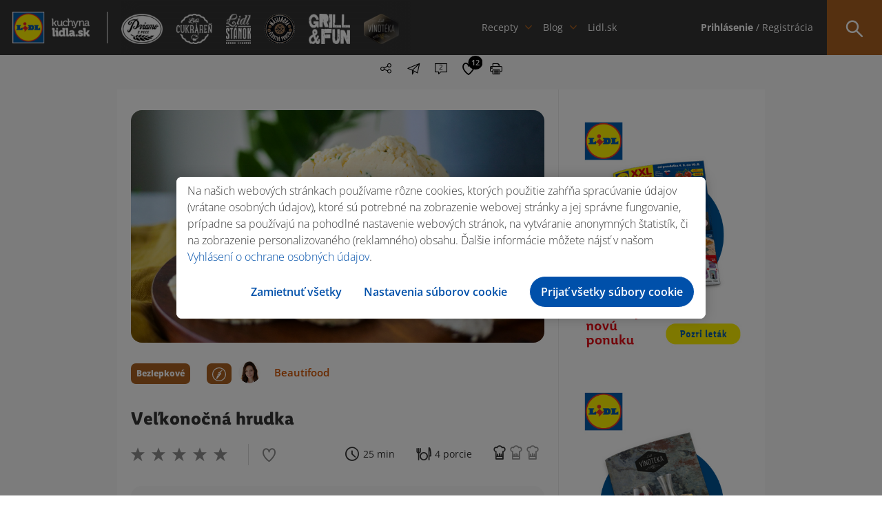

--- FILE ---
content_type: text/html; charset=UTF-8
request_url: https://kuchynalidla.sk/recepty/velkonocna-hrudka
body_size: 18346
content:
<!doctype html>
<html class="no-js" lang="sk">

<head>
    <meta charset="utf-8">

        <title>Veľkonočná hrudka | Kuchyňa Lidla - recept na prípravu | Kuchyňa Lidla</title>
        
<meta name="description" content="Veľkonočná hrudka na jar neodmysliteľne patrí ku každému sviatočnému stolu. Vyskúšajte super rýchly a jednoduchý recept od Beautifood.">
<meta name="robots" content="index, follow">
<meta name="p:domain_verify" content="7b63cd0fe619e3d7e1afdbd794e9f026"/>
    <meta name="viewport" content="width=device-width, initial-scale=1">

    <link rel="shortcut icon" type="image/x-icon" href="https://kuchynalidla.sk/storage/app/uploads/public/66b/c61/7f3/66bc617f3d2ed510175640.ico">

    <link rel="stylesheet" href="https://kuchynalidla.sk/themes/lidl/assets/css/icomoon.css">

    <link rel="stylesheet" href="https://kuchynalidla.sk/themes/lidl/assets/css/vendor/bootstrap.css">
    <link rel="stylesheet" href="https://kuchynalidla.sk/themes/lidl/assets/css/plugins.css">
    <link rel="stylesheet" href="https://kuchynalidla.sk/themes/lidl/assets/css/main.css?v=10">

    <meta name="theme-color" content="#fafafa">
    <meta name="csrf-token" content="dbj2Q0T7OOcPH1H8rYNFYWlvbe9DOULQX2z0mexu">

    <!-- FB open graph data -->
    <meta property="og:site_name" content="Kuchyňa Lidla" />
    <meta property="og:title"
        content="Veľkonočná hrudka | Kuchyňa Lidla | Kuchyňa Lidla">
    <meta property="og:image" content="https://kuchynalidla.sk/storage/app/uploads/public/625/594/588/6255945889db1589385738.jpg">
    <meta property="og:url" content="https://kuchynalidla.sk/recepty/velkonocna-hrudka" />
    <meta property="og:type" content="article" />
    <meta property="article:published_time" content="2022-04-12T17:05:20+00:00" />
    <meta property="article:author" content="Beautifood " />

    <!-- Twitter data -->
    <meta name="twitter:card" content="https://kuchynalidla.sk/storage/app/uploads/public/625/594/588/6255945889db1589385738.jpg">
    <meta name="twitter:site" content="Kuchyňa Lidla">
    <meta name="twitter:title"
        content="Veľkonočná hrudka | Kuchyňa Lidla | Kuchyňa Lidla">
    <meta name="twitter:image" content="https://kuchynalidla.sk/storage/app/uploads/public/625/594/588/6255945889db1589385738.jpg">
    <meta name="twitter:domain" content="https://kuchynalidla.sk">
    <!-- OptanonConsentNoticeStart -->
<script src="https://cdn.cookielaw.org/scripttemplates/otSDKStub.js" data-document-language="true" type="text/javascript" charset="UTF-8" data-domain-script="ec92be93-ee96-412a-a4b7-9b8192e7ff38"></script>
<script type="text/javascript">function OptanonWrapper() { }</script>
<!-- OptanonConsentNoticeEnd -->    <!-- Google Tag Manager -->
<script type="text/plain" class="optanon-category-C0003">
        (function(w,d,s,l,i){w[l]=w[l]||[];w[l].push({'gtm.start':
            new Date().getTime(),event:'gtm.js'});var f=d.getElementsByTagName(s)[0],
        j=d.createElement(s),dl=l!='dataLayer'?'&l='+l:'';j.async=true;j.src=
        'https://www.googletagmanager.com/gtm.js?id='+i+dl;f.parentNode.insertBefore(j,f);
    })(window,document,'script','dataLayer','GTM-MSSJMLR');
</script>

                              <script>!function(e){var n="https://s.go-mpulse.net/boomerang/";if("False"=="True")e.BOOMR_config=e.BOOMR_config||{},e.BOOMR_config.PageParams=e.BOOMR_config.PageParams||{},e.BOOMR_config.PageParams.pci=!0,n="https://s2.go-mpulse.net/boomerang/";if(window.BOOMR_API_key="LM2G8-9TEJV-ST82S-P42GG-KJUQW",function(){function e(){if(!o){var e=document.createElement("script");e.id="boomr-scr-as",e.src=window.BOOMR.url,e.async=!0,i.parentNode.appendChild(e),o=!0}}function t(e){o=!0;var n,t,a,r,d=document,O=window;if(window.BOOMR.snippetMethod=e?"if":"i",t=function(e,n){var t=d.createElement("script");t.id=n||"boomr-if-as",t.src=window.BOOMR.url,BOOMR_lstart=(new Date).getTime(),e=e||d.body,e.appendChild(t)},!window.addEventListener&&window.attachEvent&&navigator.userAgent.match(/MSIE [67]\./))return window.BOOMR.snippetMethod="s",void t(i.parentNode,"boomr-async");a=document.createElement("IFRAME"),a.src="about:blank",a.title="",a.role="presentation",a.loading="eager",r=(a.frameElement||a).style,r.width=0,r.height=0,r.border=0,r.display="none",i.parentNode.appendChild(a);try{O=a.contentWindow,d=O.document.open()}catch(_){n=document.domain,a.src="javascript:var d=document.open();d.domain='"+n+"';void(0);",O=a.contentWindow,d=O.document.open()}if(n)d._boomrl=function(){this.domain=n,t()},d.write("<bo"+"dy onload='document._boomrl();'>");else if(O._boomrl=function(){t()},O.addEventListener)O.addEventListener("load",O._boomrl,!1);else if(O.attachEvent)O.attachEvent("onload",O._boomrl);d.close()}function a(e){window.BOOMR_onload=e&&e.timeStamp||(new Date).getTime()}if(!window.BOOMR||!window.BOOMR.version&&!window.BOOMR.snippetExecuted){window.BOOMR=window.BOOMR||{},window.BOOMR.snippetStart=(new Date).getTime(),window.BOOMR.snippetExecuted=!0,window.BOOMR.snippetVersion=12,window.BOOMR.url=n+"LM2G8-9TEJV-ST82S-P42GG-KJUQW";var i=document.currentScript||document.getElementsByTagName("script")[0],o=!1,r=document.createElement("link");if(r.relList&&"function"==typeof r.relList.supports&&r.relList.supports("preload")&&"as"in r)window.BOOMR.snippetMethod="p",r.href=window.BOOMR.url,r.rel="preload",r.as="script",r.addEventListener("load",e),r.addEventListener("error",function(){t(!0)}),setTimeout(function(){if(!o)t(!0)},3e3),BOOMR_lstart=(new Date).getTime(),i.parentNode.appendChild(r);else t(!1);if(window.addEventListener)window.addEventListener("load",a,!1);else if(window.attachEvent)window.attachEvent("onload",a)}}(),"".length>0)if(e&&"performance"in e&&e.performance&&"function"==typeof e.performance.setResourceTimingBufferSize)e.performance.setResourceTimingBufferSize();!function(){if(BOOMR=e.BOOMR||{},BOOMR.plugins=BOOMR.plugins||{},!BOOMR.plugins.AK){var n=""=="true"?1:0,t="",a="amlkzxyxzvm2o2jyt3zq-f-9156074e3-clientnsv4-s.akamaihd.net",i="false"=="true"?2:1,o={"ak.v":"39","ak.cp":"1670583","ak.ai":parseInt("1078225",10),"ak.ol":"0","ak.cr":9,"ak.ipv":4,"ak.proto":"h2","ak.rid":"592972a","ak.r":38938,"ak.a2":n,"ak.m":"","ak.n":"essl","ak.bpcip":"3.22.172.0","ak.cport":60830,"ak.gh":"23.55.170.145","ak.quicv":"","ak.tlsv":"tls1.3","ak.0rtt":"","ak.0rtt.ed":"","ak.csrc":"-","ak.acc":"","ak.t":"1765318387","ak.ak":"hOBiQwZUYzCg5VSAfCLimQ==l7zi3+0O/YgLZGyfARhKf/zD+DU7CeyvaM4fXKYbj2jK8b2aBKgT1aAojVRHyn9VWNEeFTu95HK5c0lYfNXEGR1FbpbAaeS1S+kscmNhpwPzoCnsjLQQYGgda/3ULrxrtdTyGBjl/j0iwYaO+5yfVIKYN/uMnlJfT+denfuGSoPULpHezFYl+RmAXfBvbbS+fiI4fZy7x//gejwOYwZmmVhL6VzlkTP23JcEFd7w3RnWDlLA1o8nnor8N3Mz2JgR11t0aweVcVhPzIytzekWI7sNKEPwqkOdWosE/eXBz0nM5LxSejmFYf51emoZqDy07UaeYB7z1XPvEhJFA58hDWV5am9mf+/d9LmKrJvD0WPaTos975WfFFtFbxKVORhlunYG1ZZRR56G1+E0uIOLKw2/aqVazIUIK9UJ72Ei6dE=","ak.pv":"3","ak.dpoabenc":"","ak.tf":i};if(""!==t)o["ak.ruds"]=t;var r={i:!1,av:function(n){var t="http.initiator";if(n&&(!n[t]||"spa_hard"===n[t]))o["ak.feo"]=void 0!==e.aFeoApplied?1:0,BOOMR.addVar(o)},rv:function(){var e=["ak.bpcip","ak.cport","ak.cr","ak.csrc","ak.gh","ak.ipv","ak.m","ak.n","ak.ol","ak.proto","ak.quicv","ak.tlsv","ak.0rtt","ak.0rtt.ed","ak.r","ak.acc","ak.t","ak.tf"];BOOMR.removeVar(e)}};BOOMR.plugins.AK={akVars:o,akDNSPreFetchDomain:a,init:function(){if(!r.i){var e=BOOMR.subscribe;e("before_beacon",r.av,null,null),e("onbeacon",r.rv,null,null),r.i=!0}return this},is_complete:function(){return!0}}}}()}(window);</script></head>

<body>
        <!-- Google Tag Manager (noscript) -->
    <noscript><iframe data-src="https://www.googletagmanager.com/ns.html?id=GTM-MSSJMLR" data-cookiescript="accepted" data-cookiecategory="others" height="0" width="0" style="display:none;visibility:hidden"></iframe></noscript>
    <!-- End Google Tag Manager (noscript) -->
    <a href="#main" class="skip-anchor">Preskočiť navigáciu</a>
<a href="#content-begin" class="skip-anchor content-anchor">Preskočiť na obsah</a>    <!-- #header -->
    <header id="header">
        <div class="part">
            
            <!-- #site-logo -->
            <div id="site-logo">
                <a href="https://kuchynalidla.sk" target="_self" title="Kuchyňa Lidla">
                    <img src="https://kuchynalidla.sk/storage/app/uploads/public/672/869/00d/67286900d1566707377748.png" alt="Kuchyňa Lidla">
                </a>
            </div>
            <!-- /#site-logo -->
            
        </div>
        <div class="part"> 
            
            <!-- #site-logos -->
            <div id="site-logos" data-simplebar>
                <ul aria-label="navigácia pre špeciálne ponuky">
                                            <li class=""><a href="/priamo-z-pece" target="_self"><img src="https://kuchynalidla.sk/storage/app/media/uploaded-files/Header_logos/Priamo-z-pece.png" alt="/priamo-z-pece"></a></li>
                                            <li class=""><a href="/cukraren" target="_self"><img src="https://kuchynalidla.sk/storage/app/media/uploaded-files/Header_logos/Lidl-cukraren.png" alt="/cukraren"></a></li>
                                            <li class=""><a href="/lidl-stanok" target="_self"><img src="https://kuchynalidla.sk/storage/app/media/uploaded-files/Header_logos/Lidl-stanok.png" alt="/lidl-stanok"></a></li>
                                            <li class=""><a href="/masiarova-cerstva-porcia/bravcove-maso" target="_self"><img src="https://kuchynalidla.sk/storage/app/media/uploaded-files/Header_logos/logo_masiar_vacsie.png" alt="/masiarova-cerstva-porcia/bravcove-maso"></a></li>
                                            <li class=""><a href="/grill-and-fun" target="_self"><img src="https://kuchynalidla.sk/storage/app/media/uploaded-files/Header_logos/Grill-and-fun.png" alt="/grill-and-fun"></a></li>
                                            <li class=""><a href="/vinoteka" target="_self"><img src="https://kuchynalidla.sk/storage/app/media/uploaded-files/Header_logos/logo_vinoteka_vacsie.png" alt="/vinoteka"></a></li>
                                    </ul>
            </div>
            <!-- /#site-logos -->
            
        </div>
        <div class="part _full">
            
            
<!-- #site-nav -->
<div id="site-nav">
    <nav role="navigation" aria-label="Hlavná navigácia">
        <ul>
            <li class="has-sub">
                <a href="#" target="_self" aria-haspopup="menu" aria-expanded="false" aria-controls="megamenu-1">Recepty</a>
                
                <!-- .megamenu -->
                <div class="megamenu" id="megamenu-1">
                    
                    <!-- .megamenu-body -->
                    <div class="megamenu-body">
                        <div class="container">
                            
                            <!-- .megamenu-title -->
                            <div class="megamenu-title">Recepty</div>
                            <!-- /.megamenu-title -->
                            
                            <!-- .megamenu-widgets -->
                            <div class="megamenu-widgets">
                            
                                <ul>
                                    <li>
                                        
                                        <!-- .widget -->
                                        <div class="widget">
                                            <div class="widget-title">
                                                Podľa druhu:
                                            </div>
                                            <div class="widget-body">
                                                <ul class="list">
                                                                                                            <li>

                                                            <a href="/recepty?categories=18" target="_self" class="icon-link" aria-label="Zobraziť recepty v kategórií Polievky">
                                                                <span class="icon icon-polievky"></span> Polievky
                                                            </a>
                                                            
                                                        </li>
                                                                                                            <li>

                                                            <a href="/recepty?categories=19" target="_self" class="icon-link" aria-label="Zobraziť recepty v kategórií Šaláty">
                                                                <span class="icon icon-salaty"></span> Šaláty
                                                            </a>
                                                            
                                                        </li>
                                                                                                            <li>

                                                            <a href="/recepty?categories=11" target="_self" class="icon-link" aria-label="Zobraziť recepty v kategórií Hlavné jedlá">
                                                                <span class="icon icon-hlavne_jedlo"></span> Hlavné jedlá
                                                            </a>
                                                            
                                                        </li>
                                                                                                            <li>

                                                            <a href="/recepty?categories=21" target="_self" class="icon-link" aria-label="Zobraziť recepty v kategórií Nápoje">
                                                                <span class="icon icon-napoje"></span> Nápoje
                                                            </a>
                                                            
                                                        </li>
                                                                                                            <li>

                                                            <a href="/recepty?categories=20" target="_self" class="icon-link" aria-label="Zobraziť recepty v kategórií Dezerty">
                                                                <span class="icon icon-dezerty"></span> Dezerty
                                                            </a>
                                                            
                                                        </li>
                                                                                                            <li>

                                                            <a href="/recepty?categories=451" target="_self" class="icon-link" aria-label="Zobraziť recepty v kategórií Chuťovky">
                                                                <span class="icon icon-chutovky"></span> Chuťovky
                                                            </a>
                                                            
                                                        </li>
                                                                                                    </ul>
                                            </div>
                                        </div>
                                        <!-- /.widget -->
                                        
                                    </li>
                                    <li class="wide40">
                                        
                                        <!-- .widget -->
                                        <div class="widget">
                                            <div class="widget-title">
                                                    Podľa kuchára:
                                            </div>
                                            <div class="widget-body">
                                                <ul class="list">
                                                                                                        <li>
                                                        
                                                        <a href="/recepty?author=4" target="_self" class="cook-link">
                                                            <img src="https://kuchynalidla.sk/storage/app/uploads/public/5e6/7ad/26d/5e67ad26d0ba3311788944.png" aria-hidden="true"> Marcel Ihnačák
                                                        </a>
                                                        
                                                    </li>
                                                                                                        <li>
                                                        
                                                        <a href="/recepty?author=8" target="_self" class="cook-link">
                                                            <img src="https://kuchynalidla.sk/storage/app/uploads/public/5e6/7ad/11c/5e67ad11c5b35624927214.png" aria-hidden="true"> Martin Pyco Rausch
                                                        </a>
                                                        
                                                    </li>
                                                                                                        <li>
                                                        
                                                        <a href="/recepty?author=7" target="_self" class="cook-link">
                                                            <img src="https://kuchynalidla.sk/storage/app/uploads/public/5e6/7ac/e7a/5e67ace7a038f356060697.png" aria-hidden="true"> Veronika Bušová
                                                        </a>
                                                        
                                                    </li>
                                                                                                        <li>
                                                        
                                                        <a href="/recepty?author=3" target="_self" class="cook-link">
                                                            <img src="https://kuchynalidla.sk/storage/app/uploads/public/5e6/7ad/2ed/5e67ad2ed2ded042372727.png" aria-hidden="true"> Adriana Poláková
                                                        </a>
                                                        
                                                    </li>
                                                                                                        <li>
                                                        
                                                        <a href="/recepty?author=6" target="_self" class="cook-link">
                                                            <img src="https://kuchynalidla.sk/storage/app/uploads/public/5e6/7ad/01c/5e67ad01c400b339621876.png" aria-hidden="true"> Roman Paulus
                                                        </a>
                                                        
                                                    </li>
                                                                                                        <li>
                                                        
                                                        <a href="/recepty?author=2" target="_self" class="cook-link">
                                                            <img src="https://kuchynalidla.sk/storage/app/uploads/public/5e6/7ad/1dd/5e67ad1dd40ab859916918.png" aria-hidden="true"> LIDL 
                                                        </a>
                                                        
                                                    </li>
                                                                                                        <li>
                                                        
                                                        <a href="/recepty?author=10" target="_self" class="cook-link">
                                                            <img src="https://kuchynalidla.sk/storage/app/uploads/public/616/45f/d8c/61645fd8c596a222869250.png" aria-hidden="true"> Beautifood 
                                                        </a>
                                                        
                                                    </li>
                                                                                                        <li>
                                                        
                                                        <a href="/recepty?author=14" target="_self" class="cook-link">
                                                            <img src="https://kuchynalidla.sk/storage/app/uploads/public/61b/c49/5a6/61bc495a674c7595573811.png" aria-hidden="true"> Viktor Nagy
                                                        </a>
                                                        
                                                    </li>
                                                                                                    </ul>
                                            </div>
                                        </div>
                                        <!-- /.widget -->
                                        
                                    </li>
                                    <li>
                                        
                                        <!-- .widget -->
                                        <div class="widget">
                                            <div class="widget-title">
                                                    Podľa príležitosti
                                            </div>
                                            <div class="widget-body">
                                                <ul class="list">
                                                                                                        <li>
                                                        
                                                        <a href="/recepty?occasions=1042" target="_self" class="icon-link" aria-label="Zobraziť recepty pri príležitosti Valentín">
                                                                                                                            <span class="icon icon-valentin"></span>
                                                                                                                        <span class="icon icon-valentin"></span> Valentín
                                                        </a>
                                                        
                                                    </li>
                                                                                                        <li>
                                                        
                                                        <a href="/recepty?occasions=1047" target="_self" class="icon-link" aria-label="Zobraziť recepty pri príležitosti Gril">
                                                                                                                            <span class="icon icon-gril"></span>
                                                                                                                        <span class="icon icon-gril"></span> Gril
                                                        </a>
                                                        
                                                    </li>
                                                                                                        <li>
                                                        
                                                        <a href="/recepty?occasions=1010" target="_self" class="icon-link" aria-label="Zobraziť recepty pri príležitosti Veľká noc">
                                                                                                                            <span class="icon icon-velka-noc"></span>
                                                                                                                        <span class="icon icon-velka-noc"></span> Veľká noc
                                                        </a>
                                                        
                                                    </li>
                                                                                                        <li>
                                                        
                                                        <a href="/recepty?occasions=1064" target="_self" class="icon-link" aria-label="Zobraziť recepty pri príležitosti Vianoce">
                                                                                                                            <span class="icon icon-vianoce_white"></span>
                                                                                                                        <span class="icon icon-vianoce"></span> Vianoce
                                                        </a>
                                                        
                                                    </li>
                                                                                                        <li>
                                                        
                                                        <a href="/recepty?occasions=1044" target="_self" class="icon-link" aria-label="Zobraziť recepty pri príležitosti Party">
                                                                                                                            <span class="icon icon-party"></span>
                                                                                                                        <span class="icon icon-party"></span> Party
                                                        </a>
                                                        
                                                    </li>
                                                                                                        
                                                </ul>
                                            </div>
                                        </div>
                                        <!-- /.widget -->
                                        
                                    </li>
                                </ul>
                                
                            </div>
                            <!-- /.megamenu-widgets -->
                            
                        </div>
                    </div>
                    <!-- /.megamenu-body -->
                    
                    <!-- .megamenu-footer -->
                    <div class="megamenu-footer">
                        <div class="container">
                            
                            <a href="/recepty" target="_self" aria-label="Zobraziť všetky recepty">Zobraziť všetko</a>
                            
                        </div>
                    </div>
                    <!-- /.megamenu-footer -->
                    
                </div>
                <!-- /.megamenu -->
                
            </li>
            <li class="has-sub">
                <a href="#" target="_self" aria-haspopup="menu" aria-expanded="false" aria-controls="megamenu-2">Blog</a>
                
                <!-- .megamenu -->
                <div class="megamenu" id="megamenu-2">
                    
                    <!-- .megamenu-body -->
                    <div class="megamenu-body">
                        <div class="container">
                            
                            <!-- .megamenu-title -->
                            <div class="megamenu-title">Blog</div>
                            <!-- /.megamenu-title -->
                            
                            <!-- .megamenu-widgets -->
                            <div class="megamenu-widgets">
                            
                                <ul>
                                    <li>
                                        
                                        <!-- .widget -->
                                        <div class="widget">
                                            <div class="widget-title">
                                                Podľa kategórie
                                            </div>
                                            <div class="widget-body">
                                                <ul class="list">
                                                                                                        <li>
                                                    
                                                        <a href="/blog/novinky" target="_self" class="icon-link" aria-label="Zobraziť blogy v kategórií Novinky">

                                                            <span class="icon icon-novinky"></span> Novinky
                                                        </a>
                                                        
                                                    </li>
                                                                                                        <li>
                                                    
                                                        <a href="/blog/gril" target="_self" class="icon-link" aria-label="Zobraziť blogy v kategórií Gril">

                                                            <span class="icon icon-gril"></span> Gril
                                                        </a>
                                                        
                                                    </li>
                                                                                                        <li>
                                                    
                                                        <a href="/blog/triky" target="_self" class="icon-link" aria-label="Zobraziť blogy v kategórií Triky">

                                                            <span class="icon icon-triky"></span> Triky
                                                        </a>
                                                        
                                                    </li>
                                                                                                        <li>
                                                    
                                                        <a href="/blog/vinoteka" target="_self" class="icon-link" aria-label="Zobraziť blogy v kategórií Vinotéka">

                                                            <span class="icon icon-vinoteka"></span> Vinotéka
                                                        </a>
                                                        
                                                    </li>
                                                                                                        
                                                </ul>
                                            </div>
                                        </div>
                                        <!-- /.widget -->
                                        
                                    </li>
                                    <li class="wide75">
                                        
                                        <!-- .widget -->
<div class="widget">
    <div class="widget-title">
            Najčítanejšie za posledných 24 hodín:
    </div>
    <div class="widget-body">
        <ul class="posts">
                            <li>
                
                    <!-- .post -->
<div class="post media">
    <div class="media-left media-middle" aria-hidden="true">
        <a href="/blog/novinky/ako-pripravit-sushi-" target="_self" class="post-image cover" data-image-src="https://kuchynalidla.sk/storage/app/uploads/public/5fa/c06/5c9/5fac065c934f0054918620.jpg"></a>
    </div>
    <div class="media-body media-middle">
        <div class="post-title">
            <a href="/blog/novinky/ako-pripravit-sushi-" target="_self">Ako pripraviť sushi?</a>
        </div>
        <div class="post-cat">
            <a href="/blog/novinky" target="_self">Novinky</a>
        </div>
    </div>
</div>
<!-- /.post -->                    
                </li>
                            <li>
                
                    <!-- .post -->
<div class="post media">
    <div class="media-left media-middle" aria-hidden="true">
        <a href="/blog/triky/ako-pripravit-citronovy-krem" target="_self" class="post-image cover" data-image-src="https://kuchynalidla.sk/storage/app/uploads/public/5fa/c06/c55/5fac06c55d831466215114.jpg"></a>
    </div>
    <div class="media-body media-middle">
        <div class="post-title">
            <a href="/blog/triky/ako-pripravit-citronovy-krem" target="_self">Ako pripraviť citrónový krém?</a>
        </div>
        <div class="post-cat">
            <a href="/blog/triky" target="_self">Triky</a>
        </div>
    </div>
</div>
<!-- /.post -->                    
                </li>
                            <li>
                
                    <!-- .post -->
<div class="post media">
    <div class="media-left media-middle" aria-hidden="true">
        <a href="/blog/novinky/pavlova-ako-rolada" target="_self" class="post-image cover" data-image-src="https://kuchynalidla.sk/storage/app/uploads/public/5fa/c06/9a6/5fac069a6e6d5112709941.jpg"></a>
    </div>
    <div class="media-body media-middle">
        <div class="post-title">
            <a href="/blog/novinky/pavlova-ako-rolada" target="_self">Pavlova ako roláda</a>
        </div>
        <div class="post-cat">
            <a href="/blog/novinky" target="_self">Novinky</a>
        </div>
    </div>
</div>
<!-- /.post -->                    
                </li>
                    </ul>
    </div>
</div>
<!-- /.widget -->                                        
                                    </li>
                                </ul>
                                
                            </div>
                            <!-- /.megamenu-widgets -->
                            
                        </div>
                    </div>
                    <!-- /.megamenu-body -->
                    
                    <!-- .megamenu-footer -->
                    <div class="megamenu-footer">
                        <div class="container">
                            
                            <a href="/blog" target="_self" aria-label="Zobraziť všetky blogy">Zobraziť všetky</a>
                            
                        </div>
                    </div>
                    <!-- /.megamenu-footer -->
                    
                </div>
                <!-- /.megamenu -->
                
            </li>
                            <li>
                    <a href="https://www.lidl.sk/?utm_source=kuchynalidla.sk&amp;utm_medium=referral&amp;utm_campaign=lidl.sk&amp;utm_content=header" target="_blank">Lidl.sk</a>
                </li>
                    </ul>
    </nav>
</div>
<!-- /#site-nav -->            
        </div>
        <div class="part">
            
            <!-- #site-opt -->
            <div id="site-opt">
                
		        
<!-- .opt -->
<div class="opt _loggedIn">
    <ul aria-label="Používateľské menu">
                    <li><a href="https://kuchynalidla.sk/prihlasenie" target="_self" class="login-item"><strong>Prihlásenie</strong> / Registrácia</a></li>
        
    </ul>
</div>
<!-- /.opt -->

<!-- .opt -->
<!-- /.opt -->
                <!-- .opt -->
<div class="opt _search" tabindex="0">
    <form action="https://kuchynalidla.sk/recepty" method="GET" autocomplete="off">
        <div class="act-bttn"><span class="icon icon-menu_lupa"></span></div>
        
        <div class="form-wrapper">
            <input type="text" required placeholder="Napíš názov receptu…" name="s" value="" aria-label="Hľadať recept podľa názvu" aria-required="true">
            <button type="submit">Hľadaj recept <span class="icon icon-menu_lupa"></span></button>
            
            <div class="search-dropdown">
                <ul class="search-results-list">
                </ul>
            </div>
            
        </div>
        
    </form>
</div>
<!-- /.opt -->
                
            </div>
            <!-- /#site-opt -->
            
        </div>
        
        <div class="hamburger-holder" tabindex="0" aria-label="Menu" aria-expanded="false">
            <div class="hamburger">
                <span class="line"></span>
                <span class="line"></span>
                <span class="line"></span>
                <span class="line"></span>
            </div>
        </div>
        
        <div class="hamburger-content">
            <div class="wrapper">
                
                <div class="inner">
            <!-- .block -->
        <div class="block">
                
            <ul class="login">
                <li><a href="https://kuchynalidla.sk/prihlasenie" target="_self"><strong>Prihlásenie</strong></a></li>
                <li><a href="https://kuchynalidla.sk/registracia" target="_self">Registrácia</a></li>
            </ul>
            
        </div>
        <!-- /.block -->
            
    <!-- .block -->
    <div class="block">
        
        <ul class="social">
                                        
            <li><a href="https://www.facebook.com/lidlslovensko/" target="_blank" rel="nofollow" aria-label="Navštíviť náš facebook profil"><span class="icon icon-social_facebook"></span></a></li>
                                        
            <li><a href="https://www.youtube.com/channel/UC5oGq-pQRauK3TFdDa0ZPAQ" target="_blank" rel="nofollow" aria-label="Navštíviť náš youtube profil"><span class="icon icon-social_youtube"></span></a></li>
                                        
            <li><a href="https://www.instagram.com/lidlsk/" target="_blank" rel="nofollow" aria-label="Navštíviť náš instagram profil"><span class="icon icon-social_instagram"></span></a></li>
                    </ul>
        
    </div>
    <!-- /.block -->
    
</div>                
            </div>
        </div>
        
    </header>
    <!-- /#header -->
    <!-- #main -->
    <main id="main">
<!-- #page -->
<div id="page" class="recipe-single">
    <div class="container">        
        <!-- .breadcrumbs -->
<div class="breadcrumbs">
    <nav class="breadcrumb" aria-label="You are here:">
                <span class="">
            <a href="/">Domov</a> 
                        /
                    </span>
                <span class="">
            <a href="/recepty">Recepty</a> 
                        /
                    </span>
                <span class="">
            <a href="/recepty/?categories=451">Chuťovky</a> 
                        /
                    </span>
                <span class="breadcrumb_last">
            <a href="/recepty/velkonocna-hrudka">Veľkonočná hrudka</a> 
                    </span>
            </nav>
</div>
<!-- /.breadcrumbs -->        
        <!-- #article -->
        <article id="article" class="simple _recipe">
            
            <!-- .article-content -->
<div class="article-content">
    <!-- .opt-box -->
    <div class="opt-box">
            
        <div class="opt _share" role="menu" aria-haspopup="menu" aria-label="Zdieľať recept" aria-expanded="false" tabindex="0">
            
            <span class="icon icon-share" aria-hidden="true"></span>
            
            <ul>
                <li><a href="#" onclick="window.open('https://www.facebook.com/sharer/sharer.php?u=https://kuchynalidla.sk/recepty/velkonocna-hrudka','facebook-share-dialog','width=626,height=436'); return false;" target="_blank" rel="nofollow" aria-label="Zdieľať na Facebooku"><span class="icon icon-facebook_registracia" aria-hidden="true"></span></a></li>
                <li><a href="https://pinterest.com/pin/create/button/?url=https://kuchynalidla.sk/recepty/velkonocna-hrudka&media=https://kuchynalidla.sk/storage/app/uploads/public/625/594/588/6255945889db1589385738.jpg&description=Veľkonočná hrudka" target="_blank" rel="nofollow" aria-label="Zdieľať na Pintereste"><span class="icon icon-social_pinterest" aria-hidden="true"></span></a></li>
                <li><a href="http://twitter.com/share?text=Veľkonočná hrudka&url=https://kuchynalidla.sk/recepty/velkonocna-hrudka" target="_blank" rel="nofollow" aria-label="Zdieľať na X"><span class="icon icon-social_twitter" aria-hidden="true"></span></a></li>
            </ul>
        </div>

        <button class="opt _mail" data-remodal-target="modal-sent-receipt" aria-label="Poslať recept e-mailom" tabindex="0"><span class="icon icon-poslat" aria-hidden="true"></span></button>
        <button id="scroll-comment" class="opt _comments" aria-label="Prejsť na komentáre"><span class="icon icon-komentare" aria-hidden="true"></span><i>2</i></button>
        <button class="scroll-favourite opt _like" aria-label="Pridať medzi obľúbené recepty"><span class="icon icon-srdce_prazdne" aria-hidden="true"><i>12</i></span></button>
        <button id="print_recipe" class="opt _print" aria-label="Tlačiť recept"><span class="icon icon-tlacit" aria-hidden="true"></span></button>
    </div>
    <!-- /.opt-box -->
    
    <div class="article-image  _video " tabindex="0" aria-label="Recept Veľkonočná hrudka">
        <img src="https://kuchynalidla.sk/storage/app/uploads/public/625/594/588/6255945889db1589385738.jpg" alt="Veľkonočná hrudka">
                    <iframe id="video" data-src="https://www.youtube.com/embed/486XA8HAmLo" class="optanon-category-C0004" frameborder="0" allow="accelerometer; autoplay; encrypted-media; gyroscope; picture-in-picture" allowfullscreen aria-label="Video recept pre Veľkonočná hrudka" tabindex="0"></iframe>
            <div class="sorry-cookies hidden">
                <svg stroke="currentColor" fill="currentColor" stroke-width="0" viewBox="0 0 24 24" height="200px" width="200px" xmlns="http://www.w3.org/2000/svg"><path d="M12 2C17.5228 2 22 6.47715 22 12C22 12.7266 21.9225 13.4351 21.7753 14.1177L19.9931 12.3355C19.9977 12.2242 20 12.1124 20 12C20 7.58172 16.4183 4 12 4C7.58172 4 4 7.58172 4 12C4 16.4183 7.58172 20 12 20C13.3023 20 14.5319 19.6888 15.6186 19.1368C15.7735 19.3828 15.958 19.6149 16.1716 19.8284C16.4739 20.1307 16.8125 20.3745 17.1734 20.5598C15.6642 21.4737 13.8936 22 12 22C6.47715 22 2 17.5228 2 12C2 6.47715 6.47715 2 12 2ZM19 14.1716L20.4142 15.5858C21.1953 16.3668 21.1953 17.6332 20.4142 18.4142C19.6332 19.1953 18.3668 19.1953 17.5858 18.4142C16.8402 17.6687 16.8064 16.481 17.4841 15.6952L17.5858 15.5858L19 14.1716ZM12 15C13.4664 15 14.7853 15.6312 15.6999 16.6368L14.7549 17.4961C13.965 17.1825 13.018 17 12 17C10.982 17 10.035 17.1825 9.24506 17.4961L8.30009 16.6368C9.21468 15.6312 10.5336 15 12 15ZM8.5 10C9.32843 10 10 10.6716 10 11.5C10 12.3284 9.32843 13 8.5 13C7.67157 13 7 12.3284 7 11.5C7 10.6716 7.67157 10 8.5 10ZM15.5 10C16.3284 10 17 10.6716 17 11.5C17 12.3284 16.3284 13 15.5 13C14.6716 13 14 12.3284 14 11.5C14 10.6716 14.6716 10 15.5 10Z"></path></svg>
                <p data-content="Nie je možné spustiť video. Cookies nie sú povolené."></p>
                <a href="/cookies" class="bttn _blue">Zmeniť nastavenie cookies</a>
            </div>
            </div>
    
    <div class="recipe-author">
        <ul class="tags">
                            <li>
                                            <a href="/recepty?types=4" target="_self" class="tag" >
                            Bezlepkové
                        </a>
                                    </li>
                            <li>
                                            <a href="/recepty?types=2" target="_self" class="tag">
                            <img src="https://kuchynalidla.sk/storage/app/uploads/public/691/ebb/03a/691ebb03a9687121523729.svg" alt="Vegetariánske">
                        </a>
                                    </li>
                    </ul>
        <ul>
            <li>
            <a href="/recepty?author=10" target="_self" class="author" style="color: #d35400">
                    <img src="https://kuchynalidla.sk/storage/app/uploads/public/616/45f/d8c/61645fd8c596a222869250.png" alt=""> Beautifood 
                </a>
            </li>
        </ul>
    </div>
    
    <script type="application/ld+json">
        {
          "@context": "https://schema.org",
          "@type": "Recipe",
          "author": {
            "@type": "Person",
            "name": "Beautifood "
          },
          "datePublished": "2022-04-12T17:05:20+00:00",
          "description": "Veľkonočná hrudka na jar neodmysliteľne patrí ku každému sviatočnému stolu. Vyskúšajte super rýchly a jednoduchý recept od Beautifood.",
          "image": "https://kuchynalidla.sk/storage/app/uploads/public/625/594/588/6255945889db1589385738.jpg",
          "recipeIngredient": "Suroviny


	10 vajec
	2 lyžičky soli Kania
	1 liter plnotučného mlieka Pilos
	1 hrsť čerstvej pažítky



	<br>


Servírovanie


	chren
	kyslá kapusta
	údené mäso
",
          "interactionStatistic": {
            "@type": "InteractionCounter",
            "interactionType": "http://schema.org/Comment",
            "userInteractionCount": "2"
          },
          "name": "Veľkonočná hrudka",
          "prepTime": "PT25M",
          "cookTime": "PT0M",
                      "video": {
                "@type": "VideoObject",
                "name": "Veľkonočná hrudka",
                "contentUrl": "https://www.youtube.com/embed/486XA8HAmLo",
                "uploadDate": "2022-04-12T17:05:20+00:00",
                "description": "Veľkonočná hrudka na jar neodmysliteľne patrí ku každému sviatočnému stolu. Vyskúšajte super rýchly a jednoduchý recept od Beautifood.",
                "thumbnailUrl": "https://kuchynalidla.sk/storage/app/uploads/public/625/594/588/6255945889db1589385738.jpg"
            },
                  "recipeInstructions": "Potrebujeme


	gáza, špagát


POSTUP

Vajcia vidličkou rozmiešame. Pridáme soľ a ešte raz premiešame.

Do hrnca nalejeme mlieko, ktoré zohrievame, kým takmer nedosiahne bod varu. Následne pridáme vajcia a z času na čas premiešame. Po pár minútach na miernom ohni by sa mali začať tvoriť v mlieku hrudky. Po približne 5 – 10 minútach, keď už je v hrnci viac hrudiek ako tekutiny, pridáme nasekanú pažítku a premiešame.

Prichystáme si druhý hrniec alebo misku, na ktorý položíme gázu (prichytíme ju okolo hrnca špagátikom alebo gumičkou, aby sa neuvoľnila). Hrudky s mliekom precedíme cez gázu. Gázu po stranách zdvihneme a vytvoríme batôžtek, z ktorého vytlačíme ďalšiu vodu (nie úplne všetku, aby hrudka ostala vláčna). Takto zabalenú hrudku necháme odležať asi 3 hodiny.

Servírovanie

Veľkonočnú hrudku nakrájame a servírujeme len tak s chrenom a kyslou kapustou alebo údeným mäsom.",
          "recipeYield": "4 porcie",
                    "recipeCategory": "Chuťovky ",
          "recipeCuisine": ""
        }
    </script>

    <h1 id="content-begin">Veľkonočná hrudka</h1>
    
    <!-- .recipe-details -->
    <div class="recipe-details">
        <div class="part">
            
            <div class="left-side">
                
                <div class="rating">
                    <ul class="actual" style="width: 0%">
                        <li><span class="icon icon-hviezda"></span></li>
                        <li><span class="icon icon-hviezda"></span></li>
                        <li><span class="icon icon-hviezda"></span></li>
                        <li><span class="icon icon-hviezda"></span></li>
                        <li><span class="icon icon-hviezda"></span></li>
                    </ul>
                    <ul>
                        <li><span class="icon icon-hviezda"></span></li>
                        <li><span class="icon icon-hviezda"></span></li>
                        <li><span class="icon icon-hviezda"></span></li>
                        <li><span class="icon icon-hviezda"></span></li>
                        <li><span class="icon icon-hviezda"></span></li>
                    </ul>
                </div>
                
                <div class="like">
                    <div id="heart-holder" class="scroll-favourite">
                        <span class="icon  icon-srdce_prazdne " style=""></span>
                    </div>
                </div>
            </div>
            
        </div>
        <div class="part">
            
            <div class="right-side">
                
                <div class="recipe-summary">
                    <div class="part">
                        
                        <div class="recipe-detail _time"><span class="icon icon-cas"></span> 25 min </div>
                        
                    </div>
                    <div class="part">
                        
                        <div class="recipe-detail _servings"><span class="icon icon-porcie"></span> 4 porcie</div>
                        
                    </div>
                    <div class="part">
                        
                        <div class="recipe-detail">
                            <ul class="easy">
                                <li><span class="icon icon-narocnost"></span></li>
                                <li><span class="icon icon-narocnost"></span></li>
                                <li><span class="icon icon-narocnost"></span></li>
                            </ul>
                        </div>
                        
                    </div>
                </div>
                
            </div>
            
        </div>
    </div>
    <!-- /.recipe-details -->
    
    <div class="ing">
        <h2>Suroviny</h2>

<ul>
	<li>10 vajec</li>
	<li>2 lyžičky soli Kania</li>
	<li>1 liter plnotučného mlieka Pilos</li>
	<li>1 hrsť čerstvej pažítky</li>
</ul>

<p>
	<br>
</p>

<h2>Servírovanie</h2>

<ul>
	<li>chren</li>
	<li>kyslá kapusta</li>
	<li>údené mäso</li>
</ul>
        
        <button class="bttn _orange" data-remodal-target="modal-sent-receipt">Poslať nákupný zoznam <span class="icon icon-poslat"></span></button>

    </div>
    
    <h2>Potrebujeme</h2>

<ul>
	<li>gáza, špagát</li>
</ul>

<h2>POSTUP</h2>

<p>Vajcia vidličkou rozmiešame. Pridáme soľ a ešte raz premiešame.</p>

<p>Do hrnca nalejeme mlieko, ktoré zohrievame, kým takmer nedosiahne bod varu. Následne pridáme vajcia a z času na čas premiešame. Po pár minútach na miernom ohni by sa mali začať tvoriť v mlieku hrudky. Po približne 5 – 10 minútach, keď už je v hrnci viac hrudiek ako tekutiny, pridáme nasekanú pažítku a premiešame.</p>

<p>Prichystáme si druhý hrniec alebo misku, na ktorý položíme gázu (prichytíme ju okolo hrnca špagátikom alebo gumičkou, aby sa neuvoľnila). Hrudky s mliekom precedíme cez gázu. Gázu po stranách zdvihneme a vytvoríme batôžtek, z ktorého vytlačíme ďalšiu vodu (nie úplne všetku, aby hrudka ostala vláčna). Takto zabalenú hrudku necháme odležať asi 3 hodiny.</p>

<h2>Servírovanie</h2>

<p>Veľkonočnú hrudku nakrájame a servírujeme len tak s chrenom a kyslou kapustou alebo údeným mäsom.</p>
    
    <!-- .article-footer -->
    <footer class="article-footer">
        
        <!-- .recipe-foot -->
        <div class="recipe-foot">
            <div class="part">
                <div id="heart-holder-book">
                    <form data-request="onToggleFavourite"     data-request-success="if (data.redirect) { window.location.href = data.redirect; } else { $('[data-remodal-id=modal-sent-receipt-thank-favourite]').remodal().open(); }"
    >
    <button type="submit" class="bttn _orange">
                Pridať do kuchárskej knihy
        <span class="icon icon-srdce_plne" aria-hidden="true"></span>
            </button>
</form>                </div>
            </div>
            <div class="part">
                <div class="rate" id="review-rating-form">
                    <div class="rate-text">
                        Ohodnotiť recept
                    </div>
                    <div class="rate-stars">
                        <form> 
                            <input type="hidden" name="receipt_id" value="7015">
                            <input type="hidden" name="user_id" value="">
                            <fieldset class="rating">
                                <input type="radio" id="star5" name="rating" value="5" /><label class = "full" for="star5" title="Výborný" tabindex="0"></label>
                                <input type="radio" id="star4" name="rating" value="4" /><label class = "full" for="star4" title="Dobrý" tabindex="0"></label>
                                <input type="radio" id="star3" name="rating" value="3" /><label class = "full" for="star3" title="Môže byť" tabindex="0"></label>
                                <input type="radio" id="star2" name="rating" value="2" /><label class = "full" for="star2" title="Nič moc" tabindex="0"></label>
                                <input type="radio" id="star1" name="rating" value="1" /><label class = "full" for="star1" title="Zlý" tabindex="0"></label>
                            </fieldset>
                        </form>
                    </div>
                </div>
            </div>
        </div>
        <!-- .comments -->
        <div id="comments" class="comments">
            
            <div class="comments-area">
    <form class="comment-form" data-request="onComment" data-request-error="alertCaptcha('small')">
        <label for="comment" class="sr-only">Komentár</label>
        <textarea id="comment" placeholder="Zanechaj nám komentár…" name="content" required></textarea>
        <div class="g-recaptcha" data-callback="recaptchaCallback" data-sitekey="6Ld43eEZAAAAAP2Pm67ecHJ7iXgWpkVnriKDwed_"></div>
<script type="text/javascript" src="https://www.google.com/recaptcha/api.js?hl=sk"></script>        <input type="submit" class="bttn _orange" value="Odoslať">
    </form>

    <div id="info_state">
            </div>
</div>
<div class="comments-list">
    <ul aria-label="Zoznam komentárov">
                    
<li>
    
        <!-- .comment -->
        <div class="comment">
            
            <div class="comment-author media">

                                    <div class="media-body media-middle">
                        <div class="author-detail">
                            <div class="author-name">
                                    Hosť
                            </div>
                            <div class="comment-date">04. apríl 2024, 00:36</div>
                        </div>
                    </div>
                            </div>
            <div class="comment-entry">
                <p>Paráda</p>
            </div>
            
            <div class="comment-respond">
                <div class="reply">Odpovedať</div>
                <div class="respond-wrapper">
                    
                    <form class="comment-form" data-request="onComment">
                        <input type="hidden" name="commentId" value="23533">
                        <label class="sr-only" for="comment-reply">Odpoveď na komentár</label>
                        <textarea placeholder="Odpoveď" name="content" id="comment-reply" required></textarea>
                        <input type="submit" class="bttn _orange" value="Odpovedať">
                    </form>
                </div>
            </div>
            
            
        </div>
        <!-- /.comment -->
        
                <ul aria-label="Komentáre">
                    </ul>
                
    </li>                    
<li>
    
        <!-- .comment -->
        <div class="comment">
            
            <div class="comment-author media">

                                    <div class="media-body media-middle">
                        <div class="author-detail">
                            <div class="author-name">
                                    Hosť
                            </div>
                            <div class="comment-date">15. apríl 2022, 19:43</div>
                        </div>
                    </div>
                            </div>
            <div class="comment-entry">
                <p>Krásne veľkonočné sviatky zelam</p>
            </div>
            
            <div class="comment-respond">
                <div class="reply">Odpovedať</div>
                <div class="respond-wrapper">
                    
                    <form class="comment-form" data-request="onComment">
                        <input type="hidden" name="commentId" value="21187">
                        <label class="sr-only" for="comment-reply">Odpoveď na komentár</label>
                        <textarea placeholder="Odpoveď" name="content" id="comment-reply" required></textarea>
                        <input type="submit" class="bttn _orange" value="Odpovedať">
                    </form>
                </div>
            </div>
            
            
        </div>
        <!-- /.comment -->
        
                <ul aria-label="Komentáre">
                    </ul>
                
    </li>            </ul>

    
    </div>
            <br/>
            <br/>
        </div>
        <!-- /.comments -->

        <!-- /.recipe-foot -->
        <!-- .product-used -->
<section class="products-used cover" data-image-src="/themes/lidl/assets/img/bg/bg-eshop-recept.jpg">
    <h3>Máš všetko, čo potrebuješ?</h3>
    <p>Kuchynské pomôcky a mnoho iného nakúpiš v našom online shope na <a href="https://www.lidl.sk/?utm_source=kuchynalidla.sk&amp;utm_medium=referral&amp;utm_campaign=hplidlshop&amp;utm_content=reco" rel="noopener noreferrer" target="_blank">Lidl.sk</a>.</p>
    <!-- .products-carousel-extrasmall -->
    <div class="products-carousel-extrasmall">
        <div class="swiper-container">
            <div class="swiper-wrapper">
                                <div class="swiper-slide">
                
                    <!-- .product-box -->
<article class="product-box _sale">
                        
    <!-- .product-image -->
    <div class="product-image">
    
        <a href="https://www.lidl.sk/p/silvercrest-hlinikova-panvica-o-20-cm/p100391350?utm_source=kuchynalidla.sk&amp;utm_medium=onsite&amp;utm_campaign=sit-dom_other_base-all_notset_ao_shop_nf_sl_ao&amp;utm_content=sk" target="_empty" class="product-image-link">
            <div class="inner">
                <img src="https://www.lidl.sk/assets/gcp8e7f0f1eacc74178b1cca5624294ee4b.png" alt="SILVERCREST® Hliníková panvica, Ø 20 cm">
            </div>
        </a>
    </div>
    <!-- .product-image -->
    
    <!-- .product-content -->
    <div class="product-content">
        <div class="product-title">
            <h3><a href="https://www.lidl.sk/p/silvercrest-hlinikova-panvica-o-20-cm/p100391350?utm_source=kuchynalidla.sk&amp;utm_medium=onsite&amp;utm_campaign=sit-dom_other_base-all_notset_ao_shop_nf_sl_ao&amp;utm_content=sk" target="_empty">SILVERCREST® Hliníková panvica, Ø 20 cm</a></h3>
        </div>
    </div>
    <!-- /.product-content -->
    
    <!-- .product-footer -->
    <footer class="product-footer">
        <div class="part">
            
            <a href="https://www.lidl.sk/p/silvercrest-hlinikova-panvica-o-20-cm/p100391350?utm_source=kuchynalidla.sk&amp;utm_medium=onsite&amp;utm_campaign=sit-dom_other_base-all_notset_ao_shop_nf_sl_ao&amp;utm_content=sk" target="_empty" class="add-to-cart" aria-label="Pridať do košíka SILVERCREST® Hliníková panvica, Ø 20 cm"><span class="icon icon-shop"></span></a>
            
        </div>
        <div class="part">
            
            <div class="price _sale">
                                    <div class="new-price">
                        9.99 <span class="small_currency_tag">€</span>
                    </div>
                            </div>
            
        </div>
    </footer>
    <!-- /.product-footer -->
    
</article>
<!-- /.product-box -->                    
                </div>
                                <div class="swiper-slide">
                
                    <!-- .product-box -->
<article class="product-box _sale">
                        
    <!-- .product-image -->
    <div class="product-image">
    
        <a href="https://www.lidl.sk/p/silvercrest-servirovacia-panvica-28-cm/p100391533?utm_source=kuchynalidla.sk&amp;utm_medium=onsite&amp;utm_campaign=sit-dom_other_base-all_notset_ao_shop_nf_sl_ao&amp;utm_content=sk" target="_empty" class="product-image-link">
            <div class="inner">
                <img src="https://www.lidl.sk/assets/gcp753898eb34994448a3b75072b8b4a6a0.jpg" alt="SILVERCREST® Servírovacia panvica, 28 cm">
            </div>
        </a>
    </div>
    <!-- .product-image -->
    
    <!-- .product-content -->
    <div class="product-content">
        <div class="product-title">
            <h3><a href="https://www.lidl.sk/p/silvercrest-servirovacia-panvica-28-cm/p100391533?utm_source=kuchynalidla.sk&amp;utm_medium=onsite&amp;utm_campaign=sit-dom_other_base-all_notset_ao_shop_nf_sl_ao&amp;utm_content=sk" target="_empty">SILVERCREST® Servírovacia panvica, 28 cm</a></h3>
        </div>
    </div>
    <!-- /.product-content -->
    
    <!-- .product-footer -->
    <footer class="product-footer">
        <div class="part">
            
            <a href="https://www.lidl.sk/p/silvercrest-servirovacia-panvica-28-cm/p100391533?utm_source=kuchynalidla.sk&amp;utm_medium=onsite&amp;utm_campaign=sit-dom_other_base-all_notset_ao_shop_nf_sl_ao&amp;utm_content=sk" target="_empty" class="add-to-cart" aria-label="Pridať do košíka SILVERCREST® Servírovacia panvica, 28 cm"><span class="icon icon-shop"></span></a>
            
        </div>
        <div class="part">
            
            <div class="price _sale">
                                    <div class="new-price">
                        17.99 <span class="small_currency_tag">€</span>
                    </div>
                            </div>
            
        </div>
    </footer>
    <!-- /.product-footer -->
    
</article>
<!-- /.product-box -->                    
                </div>
                                <div class="swiper-slide">
                
                    <!-- .product-box -->
<article class="product-box _sale">
                        
    <!-- .product-image -->
    <div class="product-image">
    
        <a href="https://www.lidl.sk/p/silvercrest-kitchen-tools-aku-rucny-mixer-12-v-hma12a1-sohma12a1/p100388745?utm_source=kuchynalidla.sk&amp;utm_medium=onsite&amp;utm_campaign=sit-dom_other_base-all_notset_ao_shop_nf_sl_ao&amp;utm_content=sk" target="_empty" class="product-image-link">
            <div class="inner">
                <img src="https://www.lidl.sk/assets/gcp7eea17d6bd2e431b961c3787a75c6a80.jpg" alt="SILVERCREST® KITCHEN TOOLS Aku ručný mixér 12 V HMA12A1 / SOHMA12A1">
            </div>
        </a>
    </div>
    <!-- .product-image -->
    
    <!-- .product-content -->
    <div class="product-content">
        <div class="product-title">
            <h3><a href="https://www.lidl.sk/p/silvercrest-kitchen-tools-aku-rucny-mixer-12-v-hma12a1-sohma12a1/p100388745?utm_source=kuchynalidla.sk&amp;utm_medium=onsite&amp;utm_campaign=sit-dom_other_base-all_notset_ao_shop_nf_sl_ao&amp;utm_content=sk" target="_empty">SILVERCREST® KITCHEN TOOLS Aku ručný mixér 12 V HMA12A1 / SOHMA12A1</a></h3>
        </div>
    </div>
    <!-- /.product-content -->
    
    <!-- .product-footer -->
    <footer class="product-footer">
        <div class="part">
            
            <a href="https://www.lidl.sk/p/silvercrest-kitchen-tools-aku-rucny-mixer-12-v-hma12a1-sohma12a1/p100388745?utm_source=kuchynalidla.sk&amp;utm_medium=onsite&amp;utm_campaign=sit-dom_other_base-all_notset_ao_shop_nf_sl_ao&amp;utm_content=sk" target="_empty" class="add-to-cart" aria-label="Pridať do košíka SILVERCREST® KITCHEN TOOLS Aku ručný mixér 12 V HMA12A1 / SOHMA12A1"><span class="icon icon-shop"></span></a>
            
        </div>
        <div class="part">
            
            <div class="price _sale">
                                    <div class="new-price">
                        24.99 <span class="small_currency_tag">€</span>
                    </div>
                            </div>
            
        </div>
    </footer>
    <!-- /.product-footer -->
    
</article>
<!-- /.product-box -->                    
                </div>
                                <div class="swiper-slide">
                
                    <!-- .product-box -->
<article class="product-box _sale">
                        
    <!-- .product-image -->
    <div class="product-image">
    
        <a href="https://www.lidl.sk/p/silvercrest-elektricky-hrniec-na-pripravu-fondue/p100396935?utm_source=kuchynalidla.sk&amp;utm_medium=onsite&amp;utm_campaign=sit-dom_other_base-all_notset_ao_shop_nf_sl_ao&amp;utm_content=sk" target="_empty" class="product-image-link">
            <div class="inner">
                <img src="https://www.lidl.sk/assets/gcpd8618c3d8bf14f129702dabb583ff68f.jpg" alt="SILVERCREST® Elektrický hrniec na prípravu Fondue">
            </div>
        </a>
    </div>
    <!-- .product-image -->
    
    <!-- .product-content -->
    <div class="product-content">
        <div class="product-title">
            <h3><a href="https://www.lidl.sk/p/silvercrest-elektricky-hrniec-na-pripravu-fondue/p100396935?utm_source=kuchynalidla.sk&amp;utm_medium=onsite&amp;utm_campaign=sit-dom_other_base-all_notset_ao_shop_nf_sl_ao&amp;utm_content=sk" target="_empty">SILVERCREST® Elektrický hrniec na prípravu Fondue</a></h3>
        </div>
    </div>
    <!-- /.product-content -->
    
    <!-- .product-footer -->
    <footer class="product-footer">
        <div class="part">
            
            <a href="https://www.lidl.sk/p/silvercrest-elektricky-hrniec-na-pripravu-fondue/p100396935?utm_source=kuchynalidla.sk&amp;utm_medium=onsite&amp;utm_campaign=sit-dom_other_base-all_notset_ao_shop_nf_sl_ao&amp;utm_content=sk" target="_empty" class="add-to-cart" aria-label="Pridať do košíka SILVERCREST® Elektrický hrniec na prípravu Fondue"><span class="icon icon-shop"></span></a>
            
        </div>
        <div class="part">
            
            <div class="price _sale">
                                    <div class="new-price">
                        29.99 <span class="small_currency_tag">€</span>
                    </div>
                            </div>
            
        </div>
    </footer>
    <!-- /.product-footer -->
    
</article>
<!-- /.product-box -->                    
                </div>
                                <div class="swiper-slide">
                
                    <!-- .product-box -->
<article class="product-box _sale">
                        
    <!-- .product-image -->
    <div class="product-image">
    
        <a href="https://www.lidl.sk/p/esmeyer-misa-na-sampanske-5-l/p100325595?utm_source=kuchynalidla.sk&amp;utm_medium=onsite&amp;utm_campaign=sit-dom_other_base-all_notset_ao_shop_nf_sl_ao&amp;utm_content=sk" target="_empty" class="product-image-link">
            <div class="inner">
                <img src="https://www.lidl.sk/assets/3618e79d684c6b56da1a961eb5eb0a60.jpeg" alt="Esmeyer Misa na šampanské, 5 l">
            </div>
        </a>
    </div>
    <!-- .product-image -->
    
    <!-- .product-content -->
    <div class="product-content">
        <div class="product-title">
            <h3><a href="https://www.lidl.sk/p/esmeyer-misa-na-sampanske-5-l/p100325595?utm_source=kuchynalidla.sk&amp;utm_medium=onsite&amp;utm_campaign=sit-dom_other_base-all_notset_ao_shop_nf_sl_ao&amp;utm_content=sk" target="_empty">Esmeyer Misa na šampanské, 5 l</a></h3>
        </div>
    </div>
    <!-- /.product-content -->
    
    <!-- .product-footer -->
    <footer class="product-footer">
        <div class="part">
            
            <a href="https://www.lidl.sk/p/esmeyer-misa-na-sampanske-5-l/p100325595?utm_source=kuchynalidla.sk&amp;utm_medium=onsite&amp;utm_campaign=sit-dom_other_base-all_notset_ao_shop_nf_sl_ao&amp;utm_content=sk" target="_empty" class="add-to-cart" aria-label="Pridať do košíka Esmeyer Misa na šampanské, 5 l"><span class="icon icon-shop"></span></a>
            
        </div>
        <div class="part">
            
            <div class="price _sale">
                                    <div class="new-price">
                        39.99 <span class="small_currency_tag">€</span>
                    </div>
                            </div>
            
        </div>
    </footer>
    <!-- /.product-footer -->
    
</article>
<!-- /.product-box -->                    
                </div>
                            </div>
        </div>
        
        <div class="swiper-pagination _white"></div>
        
    </div>
    <!-- /.products-carousel-extrasmall -->
    
</section>
<!-- /.product-used -->        
        
    </footer>
    <!-- /.article-footer -->
    
</div>
<!-- /.article-content -->            
            <!-- .article-aside -->
<div class="article-aside">
    <!-- #aside -->
    <aside id="aside">
        <h3 class="sr-only">Obsah bočného panela</h3>
                                    <!-- .widget.w-image -->
<div class="widget w-image">

    <a href="https://www.lidl.sk/c/online-letak/s10008489?utm_source=kuchynalidla.sk&amp;utm_medium=display&amp;utm_campaign=dis_pros_others_leaflet_ao_retail_d-lf-dhz_aw_ao_p-kuchynalidla&amp;utm_content=sk_banner&amp;utm_term=c-PLACEHOLDER" target="_blank" aria-label="Zobraziť online leták číslo 1">
        <img src="https://kuchynalidla.sk/storage/app/media/01_182x255_onlineletak%201.jpg" alt="">
    </a>
</div>
<!-- /.widget.w-image -->                                                <!-- .widget.w-image -->
<div class="widget w-image">

    <a href="https://www.lidl.sk/l/sk/letak/online-brozura-vinoteka-2023/view/flyer/page/1?utm_source=kuchynalidla.sk&amp;utm_medium=display&amp;utm_campaign=dis_pros_others_notset_ao_retail_d-lf-wine_aw_ao_p-kuchynalidla&amp;utm_content=sk_banner&amp;utm_term=c-PLACEHOLDER" target="_blank" aria-label="Zobraziť online leták číslo 2">
        <img src="https://kuchynalidla.sk/storage/app/media/02_182x255_brozura_vina%201.jpg" alt="">
    </a>
</div>
<!-- /.widget.w-image -->                                                    <!-- .widget.w-articles -->
    <div class="widget w-articles">
        <h4>Recepty pre teba</h4>
        <ul class="posts">
                            <li>
            
                    <!-- .post -->
<div class="post media">
    <div class="media-left media-middle">
        <a href="/recepty/sladka-omeleta-so-slivkami" target="_self" class="post-image cover" data-image-src="https://kuchynalidla.sk/storage/app/uploads/public/614/87e/55c/61487e55cd53d135415580.png" title="Sladká omeleta so slivkami"></a>
    </div>
    <div class="media-body media-middle">
        <div class="post-title">
            <a href="/recepty/sladka-omeleta-so-slivkami" target="_self">Sladká omeleta so slivkami</a>
        </div>
        <div class="post-cat">
            <a href="/recepty?author=7" target="_self" class="author media">
                <div class="media-left media-middle">
                    <div class="avatar-image cover" data-image-src="https://kuchynalidla.sk/storage/app/uploads/public/5e6/7ac/e7a/5e67ace7a038f356060697.png"></div>
                </div>
                <div class="media-body media-middle">
                <div class="avatar-name" style="color: #ff38a4">Veronika Bušová</div>
                </div>
            </a>
        </div>
    </div>
</div>
<!-- /.post -->                    
                </li>
                            <li>
            
                    <!-- .post -->
<div class="post media">
    <div class="media-left media-middle">
        <a href="/recepty/paradajkove-placky" target="_self" class="post-image cover" data-image-src="https://kuchynalidla.sk/storage/app/uploads/public/60f/697/ef2/60f697ef2b359127697293.jpg" title="Paradajkové placky"></a>
    </div>
    <div class="media-body media-middle">
        <div class="post-title">
            <a href="/recepty/paradajkove-placky" target="_self">Paradajkové placky</a>
        </div>
        <div class="post-cat">
            <a href="/recepty?author=8" target="_self" class="author media">
                <div class="media-left media-middle">
                    <div class="avatar-image cover" data-image-src="https://kuchynalidla.sk/storage/app/uploads/public/5e6/7ad/11c/5e67ad11c5b35624927214.png"></div>
                </div>
                <div class="media-body media-middle">
                <div class="avatar-name" style="color: #99bc0d">Martin Pyco Rausch</div>
                </div>
            </a>
        </div>
    </div>
</div>
<!-- /.post -->                    
                </li>
                            <li>
            
                    <!-- .post -->
<div class="post media">
    <div class="media-left media-middle">
        <a href="/recepty/cibulova-omeleta-s-hraskovym-pyre" target="_self" class="post-image cover" data-image-src="https://kuchynalidla.sk/storage/app/uploads/public/61d/4c2/2cc/61d4c22cc3423871926453.jpg" title="Cibuľová omeleta s hráškovým pyré"></a>
    </div>
    <div class="media-body media-middle">
        <div class="post-title">
            <a href="/recepty/cibulova-omeleta-s-hraskovym-pyre" target="_self">Cibuľová omeleta s hráškovým pyré</a>
        </div>
        <div class="post-cat">
            <a href="/recepty?author=8" target="_self" class="author media">
                <div class="media-left media-middle">
                    <div class="avatar-image cover" data-image-src="https://kuchynalidla.sk/storage/app/uploads/public/5e6/7ad/11c/5e67ad11c5b35624927214.png"></div>
                </div>
                <div class="media-body media-middle">
                <div class="avatar-name" style="color: #99bc0d">Martin Pyco Rausch</div>
                </div>
            </a>
        </div>
    </div>
</div>
<!-- /.post -->                    
                </li>
                    </ul>
    </div>
    <!-- /.widget.w-articles -->
                                                <!-- .widget.w-subpage -->
<div class="widget w-subpage _dark cover" data-image-src="https://kuchynalidla.sk/storage/app/media/uploaded-files/bg-baner_cukraren.jpg">
                                
    <div class="sub-logo">
        <img src="https://kuchynalidla.sk/storage/app/media/uploaded-files/Pages_images/Lidl-cukraren.png" alt="">
    </div>
    
    <h4>Vstúp do podmanivého sveta plného sladkých chutí.</h4>
    
    <!-- .sub-carousel -->
    <div class="sub-carousel">
        
        <div class="swiper-container">
            <div class="swiper-wrapper">
                                <div class="swiper-slide">
                
                    <!-- .recipe -->
<article class="recipe">
                                        
    <!-- .recipe-image -->
    <div class="recipe-image   _video  cover" data-image-src="https://kuchynalidla.sk/storage/app/uploads/public/68e/d05/1e5/68ed051e5bc64694647815.jpg" title="Čokoládové Halloweenske cupcakes">
        <div class="recipe_fav">
                            <span class="icon icon-srdce_prazdne"></span>
                    </div>
        
        <ul class="tags">
                    </ul>

        <a href="/recepty/cokoladove-halloweenske-cupcakes" target="_self" class="recipe-image-link" aria-label="Zobraziť recept pre Čokoládové Halloweenske cupcakes"></a>
    </div>
    <!-- .recipe-image -->
    
    <!-- .recipe-content -->
    <div class="recipe-content">
        <a href="/recepty?author=14" target="_self" class="author media">
            <div class="media-left media-middle">
                <div class="avatar-image cover" data-image-src="https://kuchynalidla.sk/storage/app/uploads/public/61b/c49/5a6/61bc495a674c7595573811.png"></div>
            </div>
            <div class="media-body media-middle">
            <div class="avatar-name" style="color: #000000">Viktor Nagy</div>
            </div>
        </a>
        <div class="recipe-title">
            <h3><a href="/recepty/cokoladove-halloweenske-cupcakes" target="_self">Čokoládové Halloweenske cupcakes</a></h3>
        </div>
    </div>
    <!-- /.recipe-content -->
    
    <!-- .recipe-footer -->
    <footer class="recipe-footer">
        <div class="part">
            
            <div class="recipe-detail _time"><span class="icon icon-cas"></span>30 min</div>
            
        </div>
        <div class="part">
            
            <div class="recipe-detail _servings"><span class="icon icon-porcie"></span>12 porcií</div>
            
        </div>
        <div class="part">
            
            <div class="recipe-detail _difficulty">
                <ul class="easy" aria-label="Nízka náročnosť">
                    <li><span class="icon icon-narocnost"></span></li>
                    <li><span class="icon icon-narocnost"></span></li>
                    <li><span class="icon icon-narocnost"></span></li>
                </ul>
            </div>
            
        </div>
    </footer>
    <!-- /.recipe-footer -->
    
</article>
<!-- /.recipe -->                    
                </div>
                                <div class="swiper-slide">
                
                    <!-- .recipe -->
<article class="recipe">
                                        
    <!-- .recipe-image -->
    <div class="recipe-image   _video  cover" data-image-src="https://kuchynalidla.sk/storage/app/uploads/public/68d/13c/790/68d13c7900519172893600.jpg" title="Domáca dubajská čokoláda">
        <div class="recipe_fav">
                            <span class="icon icon-srdce_prazdne"></span>
                    </div>
        
        <ul class="tags">
                    </ul>

        <a href="/recepty/domaca-dubajska-cokolada" target="_self" class="recipe-image-link" aria-label="Zobraziť recept pre Domáca dubajská čokoláda"></a>
    </div>
    <!-- .recipe-image -->
    
    <!-- .recipe-content -->
    <div class="recipe-content">
        <a href="/recepty?author=7" target="_self" class="author media">
            <div class="media-left media-middle">
                <div class="avatar-image cover" data-image-src="https://kuchynalidla.sk/storage/app/uploads/public/5e6/7ac/e7a/5e67ace7a038f356060697.png"></div>
            </div>
            <div class="media-body media-middle">
            <div class="avatar-name" style="color: #ff38a4">Veronika Bušová</div>
            </div>
        </a>
        <div class="recipe-title">
            <h3><a href="/recepty/domaca-dubajska-cokolada" target="_self">Domáca dubajská čokoláda</a></h3>
        </div>
    </div>
    <!-- /.recipe-content -->
    
    <!-- .recipe-footer -->
    <footer class="recipe-footer">
        <div class="part">
            
            <div class="recipe-detail _time"><span class="icon icon-cas"></span>2 h 0 m</div>
            
        </div>
        <div class="part">
            
            <div class="recipe-detail _servings"><span class="icon icon-porcie"></span>3 porcie</div>
            
        </div>
        <div class="part">
            
            <div class="recipe-detail _difficulty">
                <ul class="hard" aria-label="Vysoká náročnosť">
                    <li><span class="icon icon-narocnost"></span></li>
                    <li><span class="icon icon-narocnost"></span></li>
                    <li><span class="icon icon-narocnost"></span></li>
                </ul>
            </div>
            
        </div>
    </footer>
    <!-- /.recipe-footer -->
    
</article>
<!-- /.recipe -->                    
                </div>
                                <div class="swiper-slide">
                
                    <!-- .recipe -->
<article class="recipe">
                                        
    <!-- .recipe-image -->
    <div class="recipe-image   _video  cover" data-image-src="https://kuchynalidla.sk/storage/app/uploads/public/690/862/cb8/690862cb8ea3d317736750.jpg" title="Cheesecake na spôsob štedráku">
        <div class="recipe_fav">
                            <span class="icon icon-srdce_prazdne"></span>
                    </div>
        
        <ul class="tags">
                    </ul>

        <a href="/recepty/cheesecake-na-sposob-stedraku" target="_self" class="recipe-image-link" aria-label="Zobraziť recept pre Cheesecake na spôsob štedráku"></a>
    </div>
    <!-- .recipe-image -->
    
    <!-- .recipe-content -->
    <div class="recipe-content">
        <a href="/recepty?author=7" target="_self" class="author media">
            <div class="media-left media-middle">
                <div class="avatar-image cover" data-image-src="https://kuchynalidla.sk/storage/app/uploads/public/5e6/7ac/e7a/5e67ace7a038f356060697.png"></div>
            </div>
            <div class="media-body media-middle">
            <div class="avatar-name" style="color: #ff38a4">Veronika Bušová</div>
            </div>
        </a>
        <div class="recipe-title">
            <h3><a href="/recepty/cheesecake-na-sposob-stedraku" target="_self">Cheesecake na spôsob štedráku</a></h3>
        </div>
    </div>
    <!-- /.recipe-content -->
    
    <!-- .recipe-footer -->
    <footer class="recipe-footer">
        <div class="part">
            
            <div class="recipe-detail _time"><span class="icon icon-cas"></span>4 h 50 m</div>
            
        </div>
        <div class="part">
            
            <div class="recipe-detail _servings"><span class="icon icon-porcie"></span>12 porcií</div>
            
        </div>
        <div class="part">
            
            <div class="recipe-detail _difficulty">
                <ul class="easy" aria-label="Nízka náročnosť">
                    <li><span class="icon icon-narocnost"></span></li>
                    <li><span class="icon icon-narocnost"></span></li>
                    <li><span class="icon icon-narocnost"></span></li>
                </ul>
            </div>
            
        </div>
    </footer>
    <!-- /.recipe-footer -->
    
</article>
<!-- /.recipe -->                    
                </div>
                                <div class="swiper-slide">
                
                    <!-- .recipe -->
<article class="recipe">
                                        
    <!-- .recipe-image -->
    <div class="recipe-image   _video  cover" data-image-src="https://kuchynalidla.sk/storage/app/uploads/public/68e/cef/bb2/68ecefbb2515a148101552.jpg" title="Bezlepkové retro orechové kocky s čokoládovým krémom">
        <div class="recipe_fav">
                            <span class="icon icon-srdce_prazdne"></span>
                    </div>
        
        <ul class="tags">
                            <li>
                                            <a href="/recepty?types=4" target="_self" class="tag" >
                            Bezlepkové
                        </a>
                                    </li>
                    </ul>

        <a href="/recepty/bezlepkove-retro-orechove-kocky-s-cokoladovym-kremom" target="_self" class="recipe-image-link" aria-label="Zobraziť recept pre Bezlepkové retro orechové kocky s čokoládovým krémom"></a>
    </div>
    <!-- .recipe-image -->
    
    <!-- .recipe-content -->
    <div class="recipe-content">
        <a href="/recepty?author=7" target="_self" class="author media">
            <div class="media-left media-middle">
                <div class="avatar-image cover" data-image-src="https://kuchynalidla.sk/storage/app/uploads/public/5e6/7ac/e7a/5e67ace7a038f356060697.png"></div>
            </div>
            <div class="media-body media-middle">
            <div class="avatar-name" style="color: #ff38a4">Veronika Bušová</div>
            </div>
        </a>
        <div class="recipe-title">
            <h3><a href="/recepty/bezlepkove-retro-orechove-kocky-s-cokoladovym-kremom" target="_self">Bezlepkové retro orechové kocky s čokoládovým krémom</a></h3>
        </div>
    </div>
    <!-- /.recipe-content -->
    
    <!-- .recipe-footer -->
    <footer class="recipe-footer">
        <div class="part">
            
            <div class="recipe-detail _time"><span class="icon icon-cas"></span>1 h 40 m</div>
            
        </div>
        <div class="part">
            
            <div class="recipe-detail _servings"><span class="icon icon-porcie"></span>15 porcií</div>
            
        </div>
        <div class="part">
            
            <div class="recipe-detail _difficulty">
                <ul class="easy" aria-label="Nízka náročnosť">
                    <li><span class="icon icon-narocnost"></span></li>
                    <li><span class="icon icon-narocnost"></span></li>
                    <li><span class="icon icon-narocnost"></span></li>
                </ul>
            </div>
            
        </div>
    </footer>
    <!-- /.recipe-footer -->
    
</article>
<!-- /.recipe -->                    
                </div>
                                <div class="swiper-slide">
                
                    <!-- .recipe -->
<article class="recipe">
                                        
    <!-- .recipe-image -->
    <div class="recipe-image   _video  cover" data-image-src="https://kuchynalidla.sk/storage/app/uploads/public/690/87b/8eb/69087b8eb10a1299265531.jpg" title="Perníkové slimáky">
        <div class="recipe_fav">
                            <span class="icon icon-srdce_prazdne"></span>
                    </div>
        
        <ul class="tags">
                    </ul>

        <a href="/recepty/pernikove-slimaky" target="_self" class="recipe-image-link" aria-label="Zobraziť recept pre Perníkové slimáky"></a>
    </div>
    <!-- .recipe-image -->
    
    <!-- .recipe-content -->
    <div class="recipe-content">
        <a href="/recepty?author=14" target="_self" class="author media">
            <div class="media-left media-middle">
                <div class="avatar-image cover" data-image-src="https://kuchynalidla.sk/storage/app/uploads/public/61b/c49/5a6/61bc495a674c7595573811.png"></div>
            </div>
            <div class="media-body media-middle">
            <div class="avatar-name" style="color: #000000">Viktor Nagy</div>
            </div>
        </a>
        <div class="recipe-title">
            <h3><a href="/recepty/pernikove-slimaky" target="_self">Perníkové slimáky</a></h3>
        </div>
    </div>
    <!-- /.recipe-content -->
    
    <!-- .recipe-footer -->
    <footer class="recipe-footer">
        <div class="part">
            
            <div class="recipe-detail _time"><span class="icon icon-cas"></span>2 h 0 m</div>
            
        </div>
        <div class="part">
            
            <div class="recipe-detail _servings"><span class="icon icon-porcie"></span>20 porcií</div>
            
        </div>
        <div class="part">
            
            <div class="recipe-detail _difficulty">
                <ul class="easy" aria-label="Nízka náročnosť">
                    <li><span class="icon icon-narocnost"></span></li>
                    <li><span class="icon icon-narocnost"></span></li>
                    <li><span class="icon icon-narocnost"></span></li>
                </ul>
            </div>
            
        </div>
    </footer>
    <!-- /.recipe-footer -->
    
</article>
<!-- /.recipe -->                    
                </div>
                            </div>
            
            <div class="swiper-pagination _white"></div>
            
        </div>
        
        <a href="/cukraren" target="_self" class="bttn _orange _center">Viac receptov</a>
        
    </div>
    <!-- /.sub-carousel -->
    
</div>
<!-- /.widget.w-subpage -->                                                    <!-- .widget.w-articles -->
    <div class="widget w-articles most-readed-receipts">
        <h4>Najnavštevovanejšie
recepty za 24 hodín</h4>
        <ul class="posts">
                            <li>
                    
                    <!-- .post -->
<div class="post media">
    <div class="media-left media-middle">
        <a href="/recepty/vanilkove-rozky" target="_self" class="post-image cover" data-image-src="https://kuchynalidla.sk/storage/app/uploads/public/5fd/b8d/aad/5fdb8daadf728339225073.jpg" title="Vanilkové rožky"></a>
    </div>
    <div class="media-body media-middle">
        <div class="post-title">
            <a href="/recepty/vanilkove-rozky" target="_self">Vanilkové rožky</a>
        </div>
        <div class="post-cat">
            <a href="/recepty?author=10" target="_self" class="author media">
                <div class="media-left media-middle">
                    <div class="avatar-image cover" data-image-src="https://kuchynalidla.sk/storage/app/uploads/public/616/45f/d8c/61645fd8c596a222869250.png"></div>
                </div>
                <div class="media-body media-middle">
                <div class="avatar-name" style="color: #d35400">Beautifood </div>
                </div>
            </a>
        </div>
    </div>
</div>
<!-- /.post -->                    
                </li>
                            <li>
                    
                    <!-- .post -->
<div class="post media">
    <div class="media-left media-middle">
        <a href="/recepty/grilazky" target="_self" class="post-image cover" data-image-src="https://kuchynalidla.sk/storage/app/uploads/public/5fa/c0f/570/5fac0f570355a384625842.jpg" title="Grilážky"></a>
    </div>
    <div class="media-body media-middle">
        <div class="post-title">
            <a href="/recepty/grilazky" target="_self">Grilážky</a>
        </div>
        <div class="post-cat">
            <a href="/recepty?author=7" target="_self" class="author media">
                <div class="media-left media-middle">
                    <div class="avatar-image cover" data-image-src="https://kuchynalidla.sk/storage/app/uploads/public/5e6/7ac/e7a/5e67ace7a038f356060697.png"></div>
                </div>
                <div class="media-body media-middle">
                <div class="avatar-name" style="color: #ff38a4">Veronika Bušová</div>
                </div>
            </a>
        </div>
    </div>
</div>
<!-- /.post -->                    
                </li>
                            <li>
                    
                    <!-- .post -->
<div class="post media">
    <div class="media-left media-middle">
        <a href="/recepty/vianocna-kapustnica" target="_self" class="post-image cover" data-image-src="https://kuchynalidla.sk/storage/app/uploads/public/5fa/c0f/48c/5fac0f48c8d9e240447306.jpg" title="Vianočná kapustnica"></a>
    </div>
    <div class="media-body media-middle">
        <div class="post-title">
            <a href="/recepty/vianocna-kapustnica" target="_self">Vianočná kapustnica</a>
        </div>
        <div class="post-cat">
            <a href="/recepty?author=4" target="_self" class="author media">
                <div class="media-left media-middle">
                    <div class="avatar-image cover" data-image-src="https://kuchynalidla.sk/storage/app/uploads/public/5e6/7ad/26d/5e67ad26d0ba3311788944.png"></div>
                </div>
                <div class="media-body media-middle">
                <div class="avatar-name" style="color: #38a4ff">Marcel Ihnačák</div>
                </div>
            </a>
        </div>
    </div>
</div>
<!-- /.post -->                    
                </li>
                    </ul>
    </div>
    <!-- /.widget.w-articles -->
                                                <!-- .widget.w-newsletter -->
<div class="widget w-newsletter cover" data-image-src="https://kuchynalidla.sk/themes/lidl/assets/img/bg/bg_newsletter.jpg">
            
    <h4>Prihlás sa na odber newslettera!</h4>
    
    <form 
        class="form"
        id="sidebarNewsletter"
        action="https://kuchynalidla.sk/newsletter"
        method="GET"
    >            
        <label for="email" class="sr-only">E-mail</label>
        <input type="email" name="email" id="email" required placeholder="E-mail">
        
        <button id="sendSidebarNewsletter" type="submit" class="bttn _orange _center">Odoberať</button>
        
    </form>
    
</div>
<!-- /.widget.w-newsletter -->  
                            
    </aside>
    <!-- /#aside -->
    
</div>
<!-- /.article-aside -->            
        </article>
        <!-- /#article -->
        
    </div>
</div>
<!-- /#page -->

    <!-- .section -->
    <section class="section bg-silent">
        <div class="container">
            
            <!-- .section-header -->
            <header class="section-header text-center">
                <h2 class="h-42 h-l-b">Najnavštevovanejšie<br />
recepty za 24 hodín</h2>
                <p>Pozri sa, čo sa dnes varí najviac.</p>
            </header>
            <!-- /.section-header -->
            
            <!-- .section-body -->
            <div class="section-body">
                
                <!-- .recipes-carousel -->
                <div class="recipes-carousel  _lg-pagination">
                    <div class="swiper-container">
                        <div class="swiper-wrapper">
                                                            <div class="swiper-slide">
                                
                                    <!-- .recipe -->
<article class="recipe">
                                        
    <!-- .recipe-image -->
    <div class="recipe-image   _video  cover" data-image-src="https://kuchynalidla.sk/storage/app/uploads/public/5fd/b8d/aad/5fdb8daadf728339225073.jpg" title="Vanilkové rožky">
        <div class="recipe_fav">
                            <span class="icon icon-srdce_prazdne"></span>
                    </div>
        
        <ul class="tags">
                    </ul>

        <a href="/recepty/vanilkove-rozky" target="_self" class="recipe-image-link" aria-label="Zobraziť recept pre Vanilkové rožky"></a>
    </div>
    <!-- .recipe-image -->
    
    <!-- .recipe-content -->
    <div class="recipe-content">
        <a href="/recepty?author=10" target="_self" class="author media">
            <div class="media-left media-middle">
                <div class="avatar-image cover" data-image-src="https://kuchynalidla.sk/storage/app/uploads/public/616/45f/d8c/61645fd8c596a222869250.png"></div>
            </div>
            <div class="media-body media-middle">
            <div class="avatar-name" style="color: #d35400">Beautifood </div>
            </div>
        </a>
        <div class="recipe-title">
            <h3><a href="/recepty/vanilkove-rozky" target="_self">Vanilkové rožky</a></h3>
        </div>
    </div>
    <!-- /.recipe-content -->
    
    <!-- .recipe-footer -->
    <footer class="recipe-footer">
        <div class="part">
            
            <div class="recipe-detail _time"><span class="icon icon-cas"></span>1 h 15 m</div>
            
        </div>
        <div class="part">
            
            <div class="recipe-detail _servings"><span class="icon icon-porcie"></span>50 porcií</div>
            
        </div>
        <div class="part">
            
            <div class="recipe-detail _difficulty">
                <ul class="easy" aria-label="Nízka náročnosť">
                    <li><span class="icon icon-narocnost"></span></li>
                    <li><span class="icon icon-narocnost"></span></li>
                    <li><span class="icon icon-narocnost"></span></li>
                </ul>
            </div>
            
        </div>
    </footer>
    <!-- /.recipe-footer -->
    
</article>
<!-- /.recipe -->                                    
                                </div>
                                                            <div class="swiper-slide">
                                
                                    <!-- .recipe -->
<article class="recipe">
                                        
    <!-- .recipe-image -->
    <div class="recipe-image   _video  cover" data-image-src="https://kuchynalidla.sk/storage/app/uploads/public/5fa/c0f/570/5fac0f570355a384625842.jpg" title="Grilážky">
        <div class="recipe_fav">
                            <span class="icon icon-srdce_prazdne"></span>
                    </div>
        
        <ul class="tags">
                    </ul>

        <a href="/recepty/grilazky" target="_self" class="recipe-image-link" aria-label="Zobraziť recept pre Grilážky"></a>
    </div>
    <!-- .recipe-image -->
    
    <!-- .recipe-content -->
    <div class="recipe-content">
        <a href="/recepty?author=7" target="_self" class="author media">
            <div class="media-left media-middle">
                <div class="avatar-image cover" data-image-src="https://kuchynalidla.sk/storage/app/uploads/public/5e6/7ac/e7a/5e67ace7a038f356060697.png"></div>
            </div>
            <div class="media-body media-middle">
            <div class="avatar-name" style="color: #ff38a4">Veronika Bušová</div>
            </div>
        </a>
        <div class="recipe-title">
            <h3><a href="/recepty/grilazky" target="_self">Grilážky</a></h3>
        </div>
    </div>
    <!-- /.recipe-content -->
    
    <!-- .recipe-footer -->
    <footer class="recipe-footer">
        <div class="part">
            
            <div class="recipe-detail _time"><span class="icon icon-cas"></span>30 min</div>
            
        </div>
        <div class="part">
            
            <div class="recipe-detail _servings"><span class="icon icon-porcie"></span>16 porcií</div>
            
        </div>
        <div class="part">
            
            <div class="recipe-detail _difficulty">
                <ul class="easy" aria-label="Nízka náročnosť">
                    <li><span class="icon icon-narocnost"></span></li>
                    <li><span class="icon icon-narocnost"></span></li>
                    <li><span class="icon icon-narocnost"></span></li>
                </ul>
            </div>
            
        </div>
    </footer>
    <!-- /.recipe-footer -->
    
</article>
<!-- /.recipe -->                                    
                                </div>
                                                            <div class="swiper-slide">
                                
                                    <!-- .recipe -->
<article class="recipe">
                                        
    <!-- .recipe-image -->
    <div class="recipe-image   _video  cover" data-image-src="https://kuchynalidla.sk/storage/app/uploads/public/5fa/c0f/48c/5fac0f48c8d9e240447306.jpg" title="Vianočná kapustnica">
        <div class="recipe_fav">
                            <span class="icon icon-srdce_prazdne"></span>
                    </div>
        
        <ul class="tags">
                    </ul>

        <a href="/recepty/vianocna-kapustnica" target="_self" class="recipe-image-link" aria-label="Zobraziť recept pre Vianočná kapustnica"></a>
    </div>
    <!-- .recipe-image -->
    
    <!-- .recipe-content -->
    <div class="recipe-content">
        <a href="/recepty?author=4" target="_self" class="author media">
            <div class="media-left media-middle">
                <div class="avatar-image cover" data-image-src="https://kuchynalidla.sk/storage/app/uploads/public/5e6/7ad/26d/5e67ad26d0ba3311788944.png"></div>
            </div>
            <div class="media-body media-middle">
            <div class="avatar-name" style="color: #38a4ff">Marcel Ihnačák</div>
            </div>
        </a>
        <div class="recipe-title">
            <h3><a href="/recepty/vianocna-kapustnica" target="_self">Vianočná kapustnica</a></h3>
        </div>
    </div>
    <!-- /.recipe-content -->
    
    <!-- .recipe-footer -->
    <footer class="recipe-footer">
        <div class="part">
            
            <div class="recipe-detail _time"><span class="icon icon-cas"></span>2 h 30 m</div>
            
        </div>
        <div class="part">
            
            <div class="recipe-detail _servings"><span class="icon icon-porcie"></span>7 porcií</div>
            
        </div>
        <div class="part">
            
            <div class="recipe-detail _difficulty">
                <ul class="medium" aria-label="Stredná náročnosť">
                    <li><span class="icon icon-narocnost"></span></li>
                    <li><span class="icon icon-narocnost"></span></li>
                    <li><span class="icon icon-narocnost"></span></li>
                </ul>
            </div>
            
        </div>
    </footer>
    <!-- /.recipe-footer -->
    
</article>
<!-- /.recipe -->                                    
                                </div>
                                                            <div class="swiper-slide">
                                
                                    <!-- .recipe -->
<article class="recipe">
                                        
    <!-- .recipe-image -->
    <div class="recipe-image   _video  cover" data-image-src="https://kuchynalidla.sk/storage/app/uploads/public/5fa/c0f/20e/5fac0f20e4887980516390.jpg" title="Parížske rožky">
        <div class="recipe_fav">
                            <span class="icon icon-srdce_prazdne"></span>
                    </div>
        
        <ul class="tags">
                    </ul>

        <a href="/recepty/parizske-rozky" target="_self" class="recipe-image-link" aria-label="Zobraziť recept pre Parížske rožky"></a>
    </div>
    <!-- .recipe-image -->
    
    <!-- .recipe-content -->
    <div class="recipe-content">
        <a href="/recepty?author=7" target="_self" class="author media">
            <div class="media-left media-middle">
                <div class="avatar-image cover" data-image-src="https://kuchynalidla.sk/storage/app/uploads/public/5e6/7ac/e7a/5e67ace7a038f356060697.png"></div>
            </div>
            <div class="media-body media-middle">
            <div class="avatar-name" style="color: #ff38a4">Veronika Bušová</div>
            </div>
        </a>
        <div class="recipe-title">
            <h3><a href="/recepty/parizske-rozky" target="_self">Parížske rožky</a></h3>
        </div>
    </div>
    <!-- /.recipe-content -->
    
    <!-- .recipe-footer -->
    <footer class="recipe-footer">
        <div class="part">
            
            <div class="recipe-detail _time"><span class="icon icon-cas"></span>1 h 20 m</div>
            
        </div>
        <div class="part">
            
            <div class="recipe-detail _servings"><span class="icon icon-porcie"></span>30 porcií</div>
            
        </div>
        <div class="part">
            
            <div class="recipe-detail _difficulty">
                <ul class="medium" aria-label="Stredná náročnosť">
                    <li><span class="icon icon-narocnost"></span></li>
                    <li><span class="icon icon-narocnost"></span></li>
                    <li><span class="icon icon-narocnost"></span></li>
                </ul>
            </div>
            
        </div>
    </footer>
    <!-- /.recipe-footer -->
    
</article>
<!-- /.recipe -->                                    
                                </div>
                                                            <div class="swiper-slide">
                                
                                    <!-- .recipe -->
<article class="recipe">
                                        
    <!-- .recipe-image -->
    <div class="recipe-image   _video  cover" data-image-src="https://kuchynalidla.sk/storage/app/uploads/public/60f/6d2/a87/60f6d2a873231580043418.jpg" title="Banana bread">
        <div class="recipe_fav">
                            <span class="icon icon-srdce_prazdne"></span>
                    </div>
        
        <ul class="tags">
                    </ul>

        <a href="/recepty/banana-bread" target="_self" class="recipe-image-link" aria-label="Zobraziť recept pre Banana bread"></a>
    </div>
    <!-- .recipe-image -->
    
    <!-- .recipe-content -->
    <div class="recipe-content">
        <a href="/recepty?author=10" target="_self" class="author media">
            <div class="media-left media-middle">
                <div class="avatar-image cover" data-image-src="https://kuchynalidla.sk/storage/app/uploads/public/616/45f/d8c/61645fd8c596a222869250.png"></div>
            </div>
            <div class="media-body media-middle">
            <div class="avatar-name" style="color: #d35400">Beautifood </div>
            </div>
        </a>
        <div class="recipe-title">
            <h3><a href="/recepty/banana-bread" target="_self">Banana bread</a></h3>
        </div>
    </div>
    <!-- /.recipe-content -->
    
    <!-- .recipe-footer -->
    <footer class="recipe-footer">
        <div class="part">
            
            <div class="recipe-detail _time"><span class="icon icon-cas"></span>1 h 5 m</div>
            
        </div>
        <div class="part">
            
            <div class="recipe-detail _servings"><span class="icon icon-porcie"></span>12 porcií</div>
            
        </div>
        <div class="part">
            
            <div class="recipe-detail _difficulty">
                <ul class="easy" aria-label="Nízka náročnosť">
                    <li><span class="icon icon-narocnost"></span></li>
                    <li><span class="icon icon-narocnost"></span></li>
                    <li><span class="icon icon-narocnost"></span></li>
                </ul>
            </div>
            
        </div>
    </footer>
    <!-- /.recipe-footer -->
    
</article>
<!-- /.recipe -->                                    
                                </div>
                                                            <div class="swiper-slide">
                                
                                    <!-- .recipe -->
<article class="recipe">
                                        
    <!-- .recipe-image -->
    <div class="recipe-image   _video  cover" data-image-src="https://kuchynalidla.sk/storage/app/uploads/public/5fa/c0e/e04/5fac0ee04032d288046570.jpg" title="Kurací perkelt so smotanou a haluškami">
        <div class="recipe_fav">
                            <span class="icon icon-srdce_prazdne"></span>
                    </div>
        
        <ul class="tags">
                    </ul>

        <a href="/recepty/kuraci-perkelt-so-smotanou-a-haluskami" target="_self" class="recipe-image-link" aria-label="Zobraziť recept pre Kurací perkelt so smotanou a haluškami"></a>
    </div>
    <!-- .recipe-image -->
    
    <!-- .recipe-content -->
    <div class="recipe-content">
        <a href="/recepty?author=4" target="_self" class="author media">
            <div class="media-left media-middle">
                <div class="avatar-image cover" data-image-src="https://kuchynalidla.sk/storage/app/uploads/public/5e6/7ad/26d/5e67ad26d0ba3311788944.png"></div>
            </div>
            <div class="media-body media-middle">
            <div class="avatar-name" style="color: #38a4ff">Marcel Ihnačák</div>
            </div>
        </a>
        <div class="recipe-title">
            <h3><a href="/recepty/kuraci-perkelt-so-smotanou-a-haluskami" target="_self">Kurací perkelt so smotanou a haluškami</a></h3>
        </div>
    </div>
    <!-- /.recipe-content -->
    
    <!-- .recipe-footer -->
    <footer class="recipe-footer">
        <div class="part">
            
            <div class="recipe-detail _time"><span class="icon icon-cas"></span>1 h 10 m</div>
            
        </div>
        <div class="part">
            
            <div class="recipe-detail _servings"><span class="icon icon-porcie"></span>5 porcií</div>
            
        </div>
        <div class="part">
            
            <div class="recipe-detail _difficulty">
                <ul class="easy" aria-label="Nízka náročnosť">
                    <li><span class="icon icon-narocnost"></span></li>
                    <li><span class="icon icon-narocnost"></span></li>
                    <li><span class="icon icon-narocnost"></span></li>
                </ul>
            </div>
            
        </div>
    </footer>
    <!-- /.recipe-footer -->
    
</article>
<!-- /.recipe -->                                    
                                </div>
                                                            <div class="swiper-slide">
                                
                                    <!-- .recipe -->
<article class="recipe">
                                        
    <!-- .recipe-image -->
    <div class="recipe-image   _video  cover" data-image-src="https://kuchynalidla.sk/storage/app/uploads/public/5fa/c0e/2c0/5fac0e2c0f0fd944145238.jpg" title="Špagety s omáčkou Bolognese">
        <div class="recipe_fav">
                            <span class="icon icon-srdce_prazdne"></span>
                    </div>
        
        <ul class="tags">
                    </ul>

        <a href="/recepty/spagety-s-omackou-bolognese" target="_self" class="recipe-image-link" aria-label="Zobraziť recept pre Špagety s omáčkou Bolognese"></a>
    </div>
    <!-- .recipe-image -->
    
    <!-- .recipe-content -->
    <div class="recipe-content">
        <a href="/recepty?author=6" target="_self" class="author media">
            <div class="media-left media-middle">
                <div class="avatar-image cover" data-image-src="https://kuchynalidla.sk/storage/app/uploads/public/5e6/7ad/01c/5e67ad01c400b339621876.png"></div>
            </div>
            <div class="media-body media-middle">
            <div class="avatar-name" style="color: #a6a6a6">Roman Paulus</div>
            </div>
        </a>
        <div class="recipe-title">
            <h3><a href="/recepty/spagety-s-omackou-bolognese" target="_self">Špagety s omáčkou Bolognese</a></h3>
        </div>
    </div>
    <!-- /.recipe-content -->
    
    <!-- .recipe-footer -->
    <footer class="recipe-footer">
        <div class="part">
            
            <div class="recipe-detail _time"><span class="icon icon-cas"></span>3 h 0 m</div>
            
        </div>
        <div class="part">
            
            <div class="recipe-detail _servings"><span class="icon icon-porcie"></span>4 porcie</div>
            
        </div>
        <div class="part">
            
            <div class="recipe-detail _difficulty">
                <ul class="easy" aria-label="Nízka náročnosť">
                    <li><span class="icon icon-narocnost"></span></li>
                    <li><span class="icon icon-narocnost"></span></li>
                    <li><span class="icon icon-narocnost"></span></li>
                </ul>
            </div>
            
        </div>
    </footer>
    <!-- /.recipe-footer -->
    
</article>
<!-- /.recipe -->                                    
                                </div>
                                                            <div class="swiper-slide">
                                
                                    <!-- .recipe -->
<article class="recipe">
                                        
    <!-- .recipe-image -->
    <div class="recipe-image   _video  cover" data-image-src="https://kuchynalidla.sk/storage/app/uploads/public/5fa/c0f/4b5/5fac0f4b5310e129090507.jpg" title="Laskonky">
        <div class="recipe_fav">
                            <span class="icon icon-srdce_prazdne"></span>
                    </div>
        
        <ul class="tags">
                    </ul>

        <a href="/recepty/laskonky" target="_self" class="recipe-image-link" aria-label="Zobraziť recept pre Laskonky"></a>
    </div>
    <!-- .recipe-image -->
    
    <!-- .recipe-content -->
    <div class="recipe-content">
        <a href="/recepty?author=7" target="_self" class="author media">
            <div class="media-left media-middle">
                <div class="avatar-image cover" data-image-src="https://kuchynalidla.sk/storage/app/uploads/public/5e6/7ac/e7a/5e67ace7a038f356060697.png"></div>
            </div>
            <div class="media-body media-middle">
            <div class="avatar-name" style="color: #ff38a4">Veronika Bušová</div>
            </div>
        </a>
        <div class="recipe-title">
            <h3><a href="/recepty/laskonky" target="_self">Laskonky</a></h3>
        </div>
    </div>
    <!-- /.recipe-content -->
    
    <!-- .recipe-footer -->
    <footer class="recipe-footer">
        <div class="part">
            
            <div class="recipe-detail _time"><span class="icon icon-cas"></span>2 h 0 m</div>
            
        </div>
        <div class="part">
            
            <div class="recipe-detail _servings"><span class="icon icon-porcie"></span>20 porcií</div>
            
        </div>
        <div class="part">
            
            <div class="recipe-detail _difficulty">
                <ul class="hard" aria-label="Vysoká náročnosť">
                    <li><span class="icon icon-narocnost"></span></li>
                    <li><span class="icon icon-narocnost"></span></li>
                    <li><span class="icon icon-narocnost"></span></li>
                </ul>
            </div>
            
        </div>
    </footer>
    <!-- /.recipe-footer -->
    
</article>
<!-- /.recipe -->                                    
                                </div>
                                                    </div>
                    </div>
                    <div class="swiper-pagination"></div>
                </div>
                <!-- /.recipes-carousel -->
                
            </div>
            <!-- /.section-body -->
            
            <!-- .section-footer -->
            <footer class="section-footer">
                <a href="/recepty" target="_self" class="bttn _orange _center" aria-label="Zobraziť najčítanejšie recepty za posledných 24 hodín">Zobraziť všetky</a>
            </footer>
            <!-- /.section-footer -->
            
        </div>
    </section>
    <!-- /.section -->
<div id="modals">
    
<!-- modal for receipt sent -->
<div id="sent_receipt_modal" class="remodal _text f-modal" data-remodal-id="modal-sent-receipt" data-remodal-options="hashTracking: false, closeOnOutsideClick: true">
    <button data-remodal-action="close" class="remodal-close" aria-label="Zatvoriť okno">
        <span class="icon icon-menu_zrusit"></span>
    </button>

    <div class="h1title">Poslať nákupný zoznam</div>

    <p>Ak si želáš poslať nákupný zoznam na e-mail, zadaj svoj e-mail do poľa nižšie</p>

    <form 
        class="form" 
        data-request="onSendReceiptToMail"
        data-request-success="$('[data-remodal-id=modal-sent-receipt-thank]').remodal().open()"
        data-request-error="$('[data-remodal-id=errorModal]').remodal().open()"
    >
        
        <!-- .input-row -->
        <div class="input-row">
            <label for="email" class="sr-only">E-mail</label>
            <input type="email" name="email" id='email' required placeholder="E-mail">
        </div>
        <!-- /.input-row -->
        
        <!-- .input-row -->
        <div class="input-row">
            <input type="submit" value="Poslať zoznam" class="bttn _orange">
        </div>
        <!-- /.input-row -->
        
    </form>

</div>
<!-- /modal for receipt sent -->    <div id="sent_receipt_modal_thank" class="remodal _text f-modal" data-remodal-id="modal-sent-receipt-thank" data-remodal-options="hashTracking: false, closeOnOutsideClick: true">
    <button data-remodal-action="close" class="remodal-close" aria-label="Zatvoriť okno">
        <span class="icon icon-menu_zrusit"></span>
    </button>

    <div id="profile" class="smaller">
        <div class="profile-content">
            <div class="h1title">Ingrediencie odoslané!</div>
            <p>Teraz sa môžeš pustiť do nakupovania.</p>
            <div class="tick"><span class="icon icon-check"></span></div>
            <button  data-remodal-action="close" class="bttn _orange _center" aria-label="Zatvoriť okno">Späť na recept</button>
        </div>
    </div>
</div>

<div id="sent_receipt_modal_thank_review" class="remodal _text f-modal" data-remodal-id="modal-sent-receipt-thank-review" data-remodal-options="hashTracking: false, closeOnOutsideClick: true">
        <button data-remodal-action="close" class="remodal-close" aria-label="Zatvoriť okno">
            <span class="icon icon-menu_zrusit"></span>
        </button>
    
        <div id="profile" class="smaller">
            <div class="profile-content">
                <div class="h1title">Ďakujeme za hodnotenie!</div>
                <div class="tick"><span class="icon icon-check"></span></div>
                <button  data-remodal-action="close" class="bttn _orange _center" aria-label="Zatvoriť okno">Späť na recept</button>
            </div>
        </div>
    </div>    <div id="sent_receipt_thank_favourite" class="remodal _text f-modal" data-remodal-id="modal-sent-receipt-thank-favourite" data-remodal-options="hashTracking: false, closeOnOutsideClick: true">
    <button data-remodal-action="close" class="remodal-close" aria-label="Zatvoriť okno">
        <span class="icon icon-menu_zrusit"></span>
    </button>

    <div id="profile" class="smaller">
        <div class="profile-content">
            <div class="h1title">Recept pridaný  medzi obľúbené</div>
            <p>Svoje obľúbené recepty si môžeš zobraziť v detaile svojho účtu.</p>
            <div class="tick"><span class="icon icon-check"></span></div>
            <button  data-remodal-action="close" class="bttn _orange _center" aria-label="Zatvoriť okno">Späť na recept</button>
        </div>
    </div>
</div>

<div id="sent_receipt_thank_unfavourite" class="remodal _text f-modal" data-remodal-id="modal-sent-receipt-thank-unfavourite" data-remodal-options="hashTracking: false, closeOnOutsideClick: true">
    <button data-remodal-action="close" class="remodal-close" aria-label="Zatvoriť okno">
        <span class="icon icon-menu_zrusit"></span>
    </button>

    <div id="profile" class="smaller">
        <div class="profile-content">
            <div class="h1title">Recept odstránený z obľúbených</div>
            <div class="tick"><span class="icon icon-check"></span></div>
            <button  data-remodal-action="close" class="bttn _orange _center" aria-label="Zatvoriť okno">Späť na recept</button>
        </div>
    </div>
</div></div>

</main>
<!-- /#main -->

<!-- #footer -->
    <footer id="footer">
        
        <!-- .feed-carousel -->
        <div id="feed-carousel">
            <div class="swiper-container">
                <div class="swiper-wrapper">
                                        <div class="swiper-slide possible-video">
                        <span class="icon icon-play"></span>                        <!-- .feed-item -->
                        <a href="https://youtu.be/F91TD9_IX44" target="_blank" rel="nofollow" class="feed-item cover" data-image-src="https://kuchynalidla.sk/storage/app/media/kw44-bf-mandlove-cookies.jpg" aria-label="Zobraziť video recept číslo 1"></a>
                        <!-- /.feed-item -->
                        
                    </div>                
                                        <div class="swiper-slide possible-video">
                        <span class="icon icon-play"></span>                        <!-- .feed-item -->
                        <a href="https://youtu.be/TPPF2_ASmHk" target="_blank" rel="nofollow" class="feed-item cover" data-image-src="https://kuchynalidla.sk/storage/app/media/kw43-bf-gastanovo-jablkova-strudla-yt.jpg" aria-label="Zobraziť video recept číslo 2"></a>
                        <!-- /.feed-item -->
                        
                    </div>                
                                        <div class="swiper-slide possible-video">
                        <span class="icon icon-play"></span>                        <!-- .feed-item -->
                        <a href="https://youtu.be/14XwvfYB-hg" target="_blank" rel="nofollow" class="feed-item cover" data-image-src="https://kuchynalidla.sk/storage/app/media/kw-42-tekvicovo-sosovicova-polievka-yt.jpg" aria-label="Zobraziť video recept číslo 3"></a>
                        <!-- /.feed-item -->
                        
                    </div>                
                                        <div class="swiper-slide possible-video">
                        <span class="icon icon-play"></span>                        <!-- .feed-item -->
                        <a href="https://youtu.be/d2ga5JZ-YFM" target="_blank" rel="nofollow" class="feed-item cover" data-image-src="https://kuchynalidla.sk/storage/app/media/kw41-bf-ryzove-rezance-s-arasidovou-omackou-yt.jpg" aria-label="Zobraziť video recept číslo 4"></a>
                        <!-- /.feed-item -->
                        
                    </div>                
                                        <div class="swiper-slide possible-video">
                        <span class="icon icon-play"></span>                        <!-- .feed-item -->
                        <a href="https://youtu.be/JjGsQIe72rw" target="_blank" rel="nofollow" class="feed-item cover" data-image-src="https://kuchynalidla.sk/storage/app/media/kw-40-datlovy-kolac-s-pekanovymi-orechami-yt.jpg" aria-label="Zobraziť video recept číslo 5"></a>
                        <!-- /.feed-item -->
                        
                    </div>                
                                        <div class="swiper-slide possible-video">
                        <span class="icon icon-play"></span>                        <!-- .feed-item -->
                        <a href="https://youtu.be/w_ZKTQu5s-E" target="_blank" rel="nofollow" class="feed-item cover" data-image-src="https://kuchynalidla.sk/storage/app/media/kw-39-polievka-z-pecenych-paradajok-s-parmezanovou-bagetou.jpg" aria-label="Zobraziť video recept číslo 6"></a>
                        <!-- /.feed-item -->
                        
                    </div>                
                                        <div class="swiper-slide possible-video">
                        <span class="icon icon-play"></span>                        <!-- .feed-item -->
                        <a href="https://youtu.be/ae5uzVYyK3Q" target="_blank" rel="nofollow" class="feed-item cover" data-image-src="https://kuchynalidla.sk/storage/app/media/kw38-bf-hruskovy-kolac.jpg" aria-label="Zobraziť video recept číslo 7"></a>
                        <!-- /.feed-item -->
                        
                    </div>                
                                        <div class="swiper-slide possible-video">
                        <span class="icon icon-play"></span>                        <!-- .feed-item -->
                        <a href="https://youtu.be/vMmRIktXgAw" target="_blank" rel="nofollow" class="feed-item cover" data-image-src="https://kuchynalidla.sk/storage/app/media/kw37-bf-pecene-paradajky-yt.jpg" aria-label="Zobraziť video recept číslo 8"></a>
                        <!-- /.feed-item -->
                        
                    </div>                
                                        <div class="swiper-slide possible-video">
                        <span class="icon icon-play"></span>                        <!-- .feed-item -->
                        <a href="https://youtu.be/K2XokClNHxE" target="_blank" rel="nofollow" class="feed-item cover" data-image-src="https://kuchynalidla.sk/storage/app/media/kw-36-bf-brownies-cheesecake-s-cernicami-yt.jpg" aria-label="Zobraziť video recept číslo 9"></a>
                        <!-- /.feed-item -->
                        
                    </div>                
                                        <div class="swiper-slide possible-video">
                        <span class="icon icon-play"></span>                        <!-- .feed-item -->
                        <a href="https://youtu.be/iOdzANaJ6MY" target="_blank" rel="nofollow" class="feed-item cover" data-image-src="https://kuchynalidla.sk/storage/app/media/kw35-bf-bananova-babovka-yt.jpg" aria-label="Zobraziť video recept číslo 10"></a>
                        <!-- /.feed-item -->
                        
                    </div>                
                                    </div>
            </div>
        </div>
        <!-- /.feed-carousel -->
        
        <!-- #footer-top -->
        <div id="footer-top">
            
            <div class="toTop" tabindex="0" aria-label="Prejsť na začiatok stránky" role="button"><span class="icon icon-angle_up"></span></div>
            
            <div class="wrapper">
                <div class="part">
                    
                    <!-- .footer-logo -->
                    <div class="footer-logo">
                        <a href="https://kuchynalidla.sk" target="_self">
                            <img src="https://kuchynalidla.sk/storage/app/uploads/public/672/869/07e/67286907eb775682826958.png" alt="Kuchyňa Lidla">
                        </a>
                    </div>
                    <!-- /.footer-logo -->
                    
                </div>
                <div class="part">
                    
                    <!-- .footer-social -->
                    <div class="footer-social">
                        <ul>
                                                        
                            <li><a href="https://www.facebook.com/lidlslovensko/" target="_blank" rel="nofollow" aria-label="Navštíviť náš facebook profil"><span class="icon icon-social_facebook"></span></a></li>
                                                        
                            <li><a href="https://www.youtube.com/channel/UC5oGq-pQRauK3TFdDa0ZPAQ" target="_blank" rel="nofollow" aria-label="Navštíviť náš youtube profil"><span class="icon icon-social_youtube"></span></a></li>
                                                        
                            <li><a href="https://www.instagram.com/lidlsk/" target="_blank" rel="nofollow" aria-label="Navštíviť náš instagram profil"><span class="icon icon-social_instagram"></span></a></li>
                                                    </ul>
                    </div>
                    <!-- /.footer-social -->
                    
                </div>
                <div class="part">
                    
                    <!-- .footer-nav -->
                    <div class="footer-nav">
                        <nav>
                            <ul aria-label="Navigácia v pätičke">
                                                            
                                <li>
                                    <a href="/ochrana-osobnych-udajov" target="_self">
                                                                                    Ochrana os. údajov
                                                                            </a>
                                </li>  
                                                            
                                <li>
                                    <a href="/pravidla-a-impressum" target="_self">
                                                                                    Pravidlá
                                                                            </a>
                                </li>  
                                                            
                                <li>
                                    <a href="/compliance" target="_self">
                                                                                    Compliance
                                                                            </a>
                                </li>  
                                                            
                                <li>
                                    <a href="https://informacie-pre-zakaznikov.lidl.sk/SelfServiceSK/s/?_ga=2.234810078.172640559.1607432293-281956888.1584531290" target="_blank">
                                                                                    Kontakt
                                                                            </a>
                                </li>  
                                                            
                                <li>
                                    <a href="/newsletter" target="_self">
                                                                                    Odber newslettra
                                                                            </a>
                                </li>  
                                                            
                                <li>
                                    <a href="https://www.lidl.sk/?utm_source=kuchynalidla.sk&amp;utm_medium=referral&amp;utm_campaign=lidl.sk&amp;utm_content=footer" target="_blank">
                                                                                    Lidl.sk
                                                                            </a>
                                </li>  
                                                            
                                <li>
                                    <a href="/cookies" target="_self">
                                                                                    Cookies
                                                                            </a>
                                </li>  
                                                            
                                <li>
                                    <a href="/vyhlasenie-o-pristupnosti" target="_self">
                                                                                    Vyhlásenie o prístupnosti
                                                                            </a>
                                </li>  
                                                            </ul>
                        </nav>
                    </div>
                    <!-- /.footer-nav -->
                    
                </div>
            </div>
        </div>
        <!-- /#footer-top -->
        
        <!-- #footer-bottom -->
        <div id="footer-bottom">
            <ul>
        <li>&copy; 2025 Lidl Slovenská republika, s.r.o., Všetky práva vyhradené.</li>
                <li>Designed by <a href="https://darencurtis.sk" target="_blank">daren&amp;curtis</a></li>
                <li>Developed by <a href="https://wisdomfactory.sk" target="_blank">Wisdom Factory</a></li>
            </ul>
        </div>
        <!-- /#footer-bottom -->
        
    </footer>
    <!-- /#footer --><div class="remodal" data-remodal-id="modal" data-remodal-options="closeOnOutsideClick: true">

    <button data-remodal-action="close" class="remodal-close" aria-label="Zatvoriť okno">
        <span class="icon icon-menu_zrusit"></span>
    </button>
    
    <div class="remodal-image cover" data-image-src="/_html/assets/img/bg/popup_otvarame-eshop.jpg"></div>
    
    <div class="remodal-content">
        <div class="remodal-title">Otvárame nový e-shop</div>
        <div class="remodal-text">
            <p>Pie chupa chups cake dessert marzipan. Apple pie lollipop bear claw liquorice caramels bear claw gummies. Oat cake sesame snaps sugar plum dessert cookie cake chocolate halvah tootsie roll.</p>
            <a href="#" target="_self" class="bttn _orange _center">Zobraziť viac</a>
        </div>
    </div>
    
</div>

<div id="errorModal" class="remodal _text f-modal" data-remodal-id="errorModal" data-remodal-options="hashTracking: false, closeOnOutsideClick: true">
    <button data-remodal-action="close" class="remodal-close" aria-label="Zatvoriť okno">
        <span class="icon icon-menu_zrusit"></span>
    </button>

    <div id="profile" class="smaller">
        <div class="profile-content">
            <div class="h1title">Nastala neočakávaná chyba</div>
            <p>Skús znova, prípadne neskôr. Ak sa chyba opakuje, neváhaj nás kontaktovať.</p>
            <div class="tick"><span class="icon icon-tag_zrusit"></span></div>
            <button  data-remodal-action="close" class="bttn _orange _center">Zatvoriť</button>
        </div>
    </div>
</div>

<div id="userNLModal" class="remodal _text f-modal" data-remodal-id="userNLModal" data-remodal-options="hashTracking: false, closeOnOutsideClick: false">
    <button class="remodal-close closeNlModal" aria-label="Zatvoriť okno">
        <span class="icon icon-menu_zrusit"></span>
    </button>

    <div id="nlModal" class="smaller">
        <div class="nl-modal-content">
            <div class="image" data-image-src="https://kuchynalidla.sk/storage/app/uploads/public/66b/c61/874/66bc61874ad64367108913.png">
            </div>
            <div class="content">
                <h1>Nenechaj si ujsť špičkové recepty</h1><p>Prihlás sa do nášho newslettera a vynikajúce recepty ti naservírujeme priamo do tvojej e-mailovej schránky, aby ti nič neušlo.</p>
                <a href="/newsletter" data-remodal-action="accept-newsletter" class="bttn _orange _center closeNlModalHref">Odoberať</a>
                <button class="href closeNlModal">Späť na stránku</button>
            </div>
        </div>
    </div>
</div>

<!-- Scripts -->
<script src="https://kuchynalidla.sk/themes/lidl/assets/js/vendor/modernizr-3.11.2.min.js"></script>
<script src="https://kuchynalidla.sk/themes/lidl/assets/js/plugins.min.js?v=16"></script>
<script src="https://kuchynalidla.sk/themes/lidl/assets/js/vendor/jquery.cookieBar.min.js"></script>
<script src="https://kuchynalidla.sk/themes/lidl/assets/js/main.min.js?v=16"></script>
<script src="https://kuchynalidla.sk/themes/lidl/assets/js/cms.min.js?v=16"></script>
<script src="https://kuchynalidla.sk/themes/lidl/assets/js/cookies.min.js"></script>
<script src="/modules/system/assets/js/framework-extras.js"></script>
<link rel="stylesheet" property="stylesheet" href="/modules/system/assets/css/framework-extras.css">
<script type="text/javascript">
    $.ajaxSetup({
        headers: {
            'X-CSRF-TOKEN': $('meta[name="csrf-token"]').attr('content')
        }
    });
</script>
</body>

</html>

--- FILE ---
content_type: text/html; charset=utf-8
request_url: https://www.google.com/recaptcha/api2/anchor?ar=1&k=6Ld43eEZAAAAAP2Pm67ecHJ7iXgWpkVnriKDwed_&co=aHR0cHM6Ly9rdWNoeW5hbGlkbGEuc2s6NDQz&hl=sk&v=jdMmXeCQEkPbnFDy9T04NbgJ&size=normal&anchor-ms=20000&execute-ms=15000&cb=heahs67ybmb4
body_size: 47526
content:
<!DOCTYPE HTML><html dir="ltr" lang="sk"><head><meta http-equiv="Content-Type" content="text/html; charset=UTF-8">
<meta http-equiv="X-UA-Compatible" content="IE=edge">
<title>reCAPTCHA</title>
<style type="text/css">
/* cyrillic-ext */
@font-face {
  font-family: 'Roboto';
  font-style: normal;
  font-weight: 400;
  font-stretch: 100%;
  src: url(//fonts.gstatic.com/s/roboto/v48/KFO7CnqEu92Fr1ME7kSn66aGLdTylUAMa3GUBHMdazTgWw.woff2) format('woff2');
  unicode-range: U+0460-052F, U+1C80-1C8A, U+20B4, U+2DE0-2DFF, U+A640-A69F, U+FE2E-FE2F;
}
/* cyrillic */
@font-face {
  font-family: 'Roboto';
  font-style: normal;
  font-weight: 400;
  font-stretch: 100%;
  src: url(//fonts.gstatic.com/s/roboto/v48/KFO7CnqEu92Fr1ME7kSn66aGLdTylUAMa3iUBHMdazTgWw.woff2) format('woff2');
  unicode-range: U+0301, U+0400-045F, U+0490-0491, U+04B0-04B1, U+2116;
}
/* greek-ext */
@font-face {
  font-family: 'Roboto';
  font-style: normal;
  font-weight: 400;
  font-stretch: 100%;
  src: url(//fonts.gstatic.com/s/roboto/v48/KFO7CnqEu92Fr1ME7kSn66aGLdTylUAMa3CUBHMdazTgWw.woff2) format('woff2');
  unicode-range: U+1F00-1FFF;
}
/* greek */
@font-face {
  font-family: 'Roboto';
  font-style: normal;
  font-weight: 400;
  font-stretch: 100%;
  src: url(//fonts.gstatic.com/s/roboto/v48/KFO7CnqEu92Fr1ME7kSn66aGLdTylUAMa3-UBHMdazTgWw.woff2) format('woff2');
  unicode-range: U+0370-0377, U+037A-037F, U+0384-038A, U+038C, U+038E-03A1, U+03A3-03FF;
}
/* math */
@font-face {
  font-family: 'Roboto';
  font-style: normal;
  font-weight: 400;
  font-stretch: 100%;
  src: url(//fonts.gstatic.com/s/roboto/v48/KFO7CnqEu92Fr1ME7kSn66aGLdTylUAMawCUBHMdazTgWw.woff2) format('woff2');
  unicode-range: U+0302-0303, U+0305, U+0307-0308, U+0310, U+0312, U+0315, U+031A, U+0326-0327, U+032C, U+032F-0330, U+0332-0333, U+0338, U+033A, U+0346, U+034D, U+0391-03A1, U+03A3-03A9, U+03B1-03C9, U+03D1, U+03D5-03D6, U+03F0-03F1, U+03F4-03F5, U+2016-2017, U+2034-2038, U+203C, U+2040, U+2043, U+2047, U+2050, U+2057, U+205F, U+2070-2071, U+2074-208E, U+2090-209C, U+20D0-20DC, U+20E1, U+20E5-20EF, U+2100-2112, U+2114-2115, U+2117-2121, U+2123-214F, U+2190, U+2192, U+2194-21AE, U+21B0-21E5, U+21F1-21F2, U+21F4-2211, U+2213-2214, U+2216-22FF, U+2308-230B, U+2310, U+2319, U+231C-2321, U+2336-237A, U+237C, U+2395, U+239B-23B7, U+23D0, U+23DC-23E1, U+2474-2475, U+25AF, U+25B3, U+25B7, U+25BD, U+25C1, U+25CA, U+25CC, U+25FB, U+266D-266F, U+27C0-27FF, U+2900-2AFF, U+2B0E-2B11, U+2B30-2B4C, U+2BFE, U+3030, U+FF5B, U+FF5D, U+1D400-1D7FF, U+1EE00-1EEFF;
}
/* symbols */
@font-face {
  font-family: 'Roboto';
  font-style: normal;
  font-weight: 400;
  font-stretch: 100%;
  src: url(//fonts.gstatic.com/s/roboto/v48/KFO7CnqEu92Fr1ME7kSn66aGLdTylUAMaxKUBHMdazTgWw.woff2) format('woff2');
  unicode-range: U+0001-000C, U+000E-001F, U+007F-009F, U+20DD-20E0, U+20E2-20E4, U+2150-218F, U+2190, U+2192, U+2194-2199, U+21AF, U+21E6-21F0, U+21F3, U+2218-2219, U+2299, U+22C4-22C6, U+2300-243F, U+2440-244A, U+2460-24FF, U+25A0-27BF, U+2800-28FF, U+2921-2922, U+2981, U+29BF, U+29EB, U+2B00-2BFF, U+4DC0-4DFF, U+FFF9-FFFB, U+10140-1018E, U+10190-1019C, U+101A0, U+101D0-101FD, U+102E0-102FB, U+10E60-10E7E, U+1D2C0-1D2D3, U+1D2E0-1D37F, U+1F000-1F0FF, U+1F100-1F1AD, U+1F1E6-1F1FF, U+1F30D-1F30F, U+1F315, U+1F31C, U+1F31E, U+1F320-1F32C, U+1F336, U+1F378, U+1F37D, U+1F382, U+1F393-1F39F, U+1F3A7-1F3A8, U+1F3AC-1F3AF, U+1F3C2, U+1F3C4-1F3C6, U+1F3CA-1F3CE, U+1F3D4-1F3E0, U+1F3ED, U+1F3F1-1F3F3, U+1F3F5-1F3F7, U+1F408, U+1F415, U+1F41F, U+1F426, U+1F43F, U+1F441-1F442, U+1F444, U+1F446-1F449, U+1F44C-1F44E, U+1F453, U+1F46A, U+1F47D, U+1F4A3, U+1F4B0, U+1F4B3, U+1F4B9, U+1F4BB, U+1F4BF, U+1F4C8-1F4CB, U+1F4D6, U+1F4DA, U+1F4DF, U+1F4E3-1F4E6, U+1F4EA-1F4ED, U+1F4F7, U+1F4F9-1F4FB, U+1F4FD-1F4FE, U+1F503, U+1F507-1F50B, U+1F50D, U+1F512-1F513, U+1F53E-1F54A, U+1F54F-1F5FA, U+1F610, U+1F650-1F67F, U+1F687, U+1F68D, U+1F691, U+1F694, U+1F698, U+1F6AD, U+1F6B2, U+1F6B9-1F6BA, U+1F6BC, U+1F6C6-1F6CF, U+1F6D3-1F6D7, U+1F6E0-1F6EA, U+1F6F0-1F6F3, U+1F6F7-1F6FC, U+1F700-1F7FF, U+1F800-1F80B, U+1F810-1F847, U+1F850-1F859, U+1F860-1F887, U+1F890-1F8AD, U+1F8B0-1F8BB, U+1F8C0-1F8C1, U+1F900-1F90B, U+1F93B, U+1F946, U+1F984, U+1F996, U+1F9E9, U+1FA00-1FA6F, U+1FA70-1FA7C, U+1FA80-1FA89, U+1FA8F-1FAC6, U+1FACE-1FADC, U+1FADF-1FAE9, U+1FAF0-1FAF8, U+1FB00-1FBFF;
}
/* vietnamese */
@font-face {
  font-family: 'Roboto';
  font-style: normal;
  font-weight: 400;
  font-stretch: 100%;
  src: url(//fonts.gstatic.com/s/roboto/v48/KFO7CnqEu92Fr1ME7kSn66aGLdTylUAMa3OUBHMdazTgWw.woff2) format('woff2');
  unicode-range: U+0102-0103, U+0110-0111, U+0128-0129, U+0168-0169, U+01A0-01A1, U+01AF-01B0, U+0300-0301, U+0303-0304, U+0308-0309, U+0323, U+0329, U+1EA0-1EF9, U+20AB;
}
/* latin-ext */
@font-face {
  font-family: 'Roboto';
  font-style: normal;
  font-weight: 400;
  font-stretch: 100%;
  src: url(//fonts.gstatic.com/s/roboto/v48/KFO7CnqEu92Fr1ME7kSn66aGLdTylUAMa3KUBHMdazTgWw.woff2) format('woff2');
  unicode-range: U+0100-02BA, U+02BD-02C5, U+02C7-02CC, U+02CE-02D7, U+02DD-02FF, U+0304, U+0308, U+0329, U+1D00-1DBF, U+1E00-1E9F, U+1EF2-1EFF, U+2020, U+20A0-20AB, U+20AD-20C0, U+2113, U+2C60-2C7F, U+A720-A7FF;
}
/* latin */
@font-face {
  font-family: 'Roboto';
  font-style: normal;
  font-weight: 400;
  font-stretch: 100%;
  src: url(//fonts.gstatic.com/s/roboto/v48/KFO7CnqEu92Fr1ME7kSn66aGLdTylUAMa3yUBHMdazQ.woff2) format('woff2');
  unicode-range: U+0000-00FF, U+0131, U+0152-0153, U+02BB-02BC, U+02C6, U+02DA, U+02DC, U+0304, U+0308, U+0329, U+2000-206F, U+20AC, U+2122, U+2191, U+2193, U+2212, U+2215, U+FEFF, U+FFFD;
}
/* cyrillic-ext */
@font-face {
  font-family: 'Roboto';
  font-style: normal;
  font-weight: 500;
  font-stretch: 100%;
  src: url(//fonts.gstatic.com/s/roboto/v48/KFO7CnqEu92Fr1ME7kSn66aGLdTylUAMa3GUBHMdazTgWw.woff2) format('woff2');
  unicode-range: U+0460-052F, U+1C80-1C8A, U+20B4, U+2DE0-2DFF, U+A640-A69F, U+FE2E-FE2F;
}
/* cyrillic */
@font-face {
  font-family: 'Roboto';
  font-style: normal;
  font-weight: 500;
  font-stretch: 100%;
  src: url(//fonts.gstatic.com/s/roboto/v48/KFO7CnqEu92Fr1ME7kSn66aGLdTylUAMa3iUBHMdazTgWw.woff2) format('woff2');
  unicode-range: U+0301, U+0400-045F, U+0490-0491, U+04B0-04B1, U+2116;
}
/* greek-ext */
@font-face {
  font-family: 'Roboto';
  font-style: normal;
  font-weight: 500;
  font-stretch: 100%;
  src: url(//fonts.gstatic.com/s/roboto/v48/KFO7CnqEu92Fr1ME7kSn66aGLdTylUAMa3CUBHMdazTgWw.woff2) format('woff2');
  unicode-range: U+1F00-1FFF;
}
/* greek */
@font-face {
  font-family: 'Roboto';
  font-style: normal;
  font-weight: 500;
  font-stretch: 100%;
  src: url(//fonts.gstatic.com/s/roboto/v48/KFO7CnqEu92Fr1ME7kSn66aGLdTylUAMa3-UBHMdazTgWw.woff2) format('woff2');
  unicode-range: U+0370-0377, U+037A-037F, U+0384-038A, U+038C, U+038E-03A1, U+03A3-03FF;
}
/* math */
@font-face {
  font-family: 'Roboto';
  font-style: normal;
  font-weight: 500;
  font-stretch: 100%;
  src: url(//fonts.gstatic.com/s/roboto/v48/KFO7CnqEu92Fr1ME7kSn66aGLdTylUAMawCUBHMdazTgWw.woff2) format('woff2');
  unicode-range: U+0302-0303, U+0305, U+0307-0308, U+0310, U+0312, U+0315, U+031A, U+0326-0327, U+032C, U+032F-0330, U+0332-0333, U+0338, U+033A, U+0346, U+034D, U+0391-03A1, U+03A3-03A9, U+03B1-03C9, U+03D1, U+03D5-03D6, U+03F0-03F1, U+03F4-03F5, U+2016-2017, U+2034-2038, U+203C, U+2040, U+2043, U+2047, U+2050, U+2057, U+205F, U+2070-2071, U+2074-208E, U+2090-209C, U+20D0-20DC, U+20E1, U+20E5-20EF, U+2100-2112, U+2114-2115, U+2117-2121, U+2123-214F, U+2190, U+2192, U+2194-21AE, U+21B0-21E5, U+21F1-21F2, U+21F4-2211, U+2213-2214, U+2216-22FF, U+2308-230B, U+2310, U+2319, U+231C-2321, U+2336-237A, U+237C, U+2395, U+239B-23B7, U+23D0, U+23DC-23E1, U+2474-2475, U+25AF, U+25B3, U+25B7, U+25BD, U+25C1, U+25CA, U+25CC, U+25FB, U+266D-266F, U+27C0-27FF, U+2900-2AFF, U+2B0E-2B11, U+2B30-2B4C, U+2BFE, U+3030, U+FF5B, U+FF5D, U+1D400-1D7FF, U+1EE00-1EEFF;
}
/* symbols */
@font-face {
  font-family: 'Roboto';
  font-style: normal;
  font-weight: 500;
  font-stretch: 100%;
  src: url(//fonts.gstatic.com/s/roboto/v48/KFO7CnqEu92Fr1ME7kSn66aGLdTylUAMaxKUBHMdazTgWw.woff2) format('woff2');
  unicode-range: U+0001-000C, U+000E-001F, U+007F-009F, U+20DD-20E0, U+20E2-20E4, U+2150-218F, U+2190, U+2192, U+2194-2199, U+21AF, U+21E6-21F0, U+21F3, U+2218-2219, U+2299, U+22C4-22C6, U+2300-243F, U+2440-244A, U+2460-24FF, U+25A0-27BF, U+2800-28FF, U+2921-2922, U+2981, U+29BF, U+29EB, U+2B00-2BFF, U+4DC0-4DFF, U+FFF9-FFFB, U+10140-1018E, U+10190-1019C, U+101A0, U+101D0-101FD, U+102E0-102FB, U+10E60-10E7E, U+1D2C0-1D2D3, U+1D2E0-1D37F, U+1F000-1F0FF, U+1F100-1F1AD, U+1F1E6-1F1FF, U+1F30D-1F30F, U+1F315, U+1F31C, U+1F31E, U+1F320-1F32C, U+1F336, U+1F378, U+1F37D, U+1F382, U+1F393-1F39F, U+1F3A7-1F3A8, U+1F3AC-1F3AF, U+1F3C2, U+1F3C4-1F3C6, U+1F3CA-1F3CE, U+1F3D4-1F3E0, U+1F3ED, U+1F3F1-1F3F3, U+1F3F5-1F3F7, U+1F408, U+1F415, U+1F41F, U+1F426, U+1F43F, U+1F441-1F442, U+1F444, U+1F446-1F449, U+1F44C-1F44E, U+1F453, U+1F46A, U+1F47D, U+1F4A3, U+1F4B0, U+1F4B3, U+1F4B9, U+1F4BB, U+1F4BF, U+1F4C8-1F4CB, U+1F4D6, U+1F4DA, U+1F4DF, U+1F4E3-1F4E6, U+1F4EA-1F4ED, U+1F4F7, U+1F4F9-1F4FB, U+1F4FD-1F4FE, U+1F503, U+1F507-1F50B, U+1F50D, U+1F512-1F513, U+1F53E-1F54A, U+1F54F-1F5FA, U+1F610, U+1F650-1F67F, U+1F687, U+1F68D, U+1F691, U+1F694, U+1F698, U+1F6AD, U+1F6B2, U+1F6B9-1F6BA, U+1F6BC, U+1F6C6-1F6CF, U+1F6D3-1F6D7, U+1F6E0-1F6EA, U+1F6F0-1F6F3, U+1F6F7-1F6FC, U+1F700-1F7FF, U+1F800-1F80B, U+1F810-1F847, U+1F850-1F859, U+1F860-1F887, U+1F890-1F8AD, U+1F8B0-1F8BB, U+1F8C0-1F8C1, U+1F900-1F90B, U+1F93B, U+1F946, U+1F984, U+1F996, U+1F9E9, U+1FA00-1FA6F, U+1FA70-1FA7C, U+1FA80-1FA89, U+1FA8F-1FAC6, U+1FACE-1FADC, U+1FADF-1FAE9, U+1FAF0-1FAF8, U+1FB00-1FBFF;
}
/* vietnamese */
@font-face {
  font-family: 'Roboto';
  font-style: normal;
  font-weight: 500;
  font-stretch: 100%;
  src: url(//fonts.gstatic.com/s/roboto/v48/KFO7CnqEu92Fr1ME7kSn66aGLdTylUAMa3OUBHMdazTgWw.woff2) format('woff2');
  unicode-range: U+0102-0103, U+0110-0111, U+0128-0129, U+0168-0169, U+01A0-01A1, U+01AF-01B0, U+0300-0301, U+0303-0304, U+0308-0309, U+0323, U+0329, U+1EA0-1EF9, U+20AB;
}
/* latin-ext */
@font-face {
  font-family: 'Roboto';
  font-style: normal;
  font-weight: 500;
  font-stretch: 100%;
  src: url(//fonts.gstatic.com/s/roboto/v48/KFO7CnqEu92Fr1ME7kSn66aGLdTylUAMa3KUBHMdazTgWw.woff2) format('woff2');
  unicode-range: U+0100-02BA, U+02BD-02C5, U+02C7-02CC, U+02CE-02D7, U+02DD-02FF, U+0304, U+0308, U+0329, U+1D00-1DBF, U+1E00-1E9F, U+1EF2-1EFF, U+2020, U+20A0-20AB, U+20AD-20C0, U+2113, U+2C60-2C7F, U+A720-A7FF;
}
/* latin */
@font-face {
  font-family: 'Roboto';
  font-style: normal;
  font-weight: 500;
  font-stretch: 100%;
  src: url(//fonts.gstatic.com/s/roboto/v48/KFO7CnqEu92Fr1ME7kSn66aGLdTylUAMa3yUBHMdazQ.woff2) format('woff2');
  unicode-range: U+0000-00FF, U+0131, U+0152-0153, U+02BB-02BC, U+02C6, U+02DA, U+02DC, U+0304, U+0308, U+0329, U+2000-206F, U+20AC, U+2122, U+2191, U+2193, U+2212, U+2215, U+FEFF, U+FFFD;
}
/* cyrillic-ext */
@font-face {
  font-family: 'Roboto';
  font-style: normal;
  font-weight: 900;
  font-stretch: 100%;
  src: url(//fonts.gstatic.com/s/roboto/v48/KFO7CnqEu92Fr1ME7kSn66aGLdTylUAMa3GUBHMdazTgWw.woff2) format('woff2');
  unicode-range: U+0460-052F, U+1C80-1C8A, U+20B4, U+2DE0-2DFF, U+A640-A69F, U+FE2E-FE2F;
}
/* cyrillic */
@font-face {
  font-family: 'Roboto';
  font-style: normal;
  font-weight: 900;
  font-stretch: 100%;
  src: url(//fonts.gstatic.com/s/roboto/v48/KFO7CnqEu92Fr1ME7kSn66aGLdTylUAMa3iUBHMdazTgWw.woff2) format('woff2');
  unicode-range: U+0301, U+0400-045F, U+0490-0491, U+04B0-04B1, U+2116;
}
/* greek-ext */
@font-face {
  font-family: 'Roboto';
  font-style: normal;
  font-weight: 900;
  font-stretch: 100%;
  src: url(//fonts.gstatic.com/s/roboto/v48/KFO7CnqEu92Fr1ME7kSn66aGLdTylUAMa3CUBHMdazTgWw.woff2) format('woff2');
  unicode-range: U+1F00-1FFF;
}
/* greek */
@font-face {
  font-family: 'Roboto';
  font-style: normal;
  font-weight: 900;
  font-stretch: 100%;
  src: url(//fonts.gstatic.com/s/roboto/v48/KFO7CnqEu92Fr1ME7kSn66aGLdTylUAMa3-UBHMdazTgWw.woff2) format('woff2');
  unicode-range: U+0370-0377, U+037A-037F, U+0384-038A, U+038C, U+038E-03A1, U+03A3-03FF;
}
/* math */
@font-face {
  font-family: 'Roboto';
  font-style: normal;
  font-weight: 900;
  font-stretch: 100%;
  src: url(//fonts.gstatic.com/s/roboto/v48/KFO7CnqEu92Fr1ME7kSn66aGLdTylUAMawCUBHMdazTgWw.woff2) format('woff2');
  unicode-range: U+0302-0303, U+0305, U+0307-0308, U+0310, U+0312, U+0315, U+031A, U+0326-0327, U+032C, U+032F-0330, U+0332-0333, U+0338, U+033A, U+0346, U+034D, U+0391-03A1, U+03A3-03A9, U+03B1-03C9, U+03D1, U+03D5-03D6, U+03F0-03F1, U+03F4-03F5, U+2016-2017, U+2034-2038, U+203C, U+2040, U+2043, U+2047, U+2050, U+2057, U+205F, U+2070-2071, U+2074-208E, U+2090-209C, U+20D0-20DC, U+20E1, U+20E5-20EF, U+2100-2112, U+2114-2115, U+2117-2121, U+2123-214F, U+2190, U+2192, U+2194-21AE, U+21B0-21E5, U+21F1-21F2, U+21F4-2211, U+2213-2214, U+2216-22FF, U+2308-230B, U+2310, U+2319, U+231C-2321, U+2336-237A, U+237C, U+2395, U+239B-23B7, U+23D0, U+23DC-23E1, U+2474-2475, U+25AF, U+25B3, U+25B7, U+25BD, U+25C1, U+25CA, U+25CC, U+25FB, U+266D-266F, U+27C0-27FF, U+2900-2AFF, U+2B0E-2B11, U+2B30-2B4C, U+2BFE, U+3030, U+FF5B, U+FF5D, U+1D400-1D7FF, U+1EE00-1EEFF;
}
/* symbols */
@font-face {
  font-family: 'Roboto';
  font-style: normal;
  font-weight: 900;
  font-stretch: 100%;
  src: url(//fonts.gstatic.com/s/roboto/v48/KFO7CnqEu92Fr1ME7kSn66aGLdTylUAMaxKUBHMdazTgWw.woff2) format('woff2');
  unicode-range: U+0001-000C, U+000E-001F, U+007F-009F, U+20DD-20E0, U+20E2-20E4, U+2150-218F, U+2190, U+2192, U+2194-2199, U+21AF, U+21E6-21F0, U+21F3, U+2218-2219, U+2299, U+22C4-22C6, U+2300-243F, U+2440-244A, U+2460-24FF, U+25A0-27BF, U+2800-28FF, U+2921-2922, U+2981, U+29BF, U+29EB, U+2B00-2BFF, U+4DC0-4DFF, U+FFF9-FFFB, U+10140-1018E, U+10190-1019C, U+101A0, U+101D0-101FD, U+102E0-102FB, U+10E60-10E7E, U+1D2C0-1D2D3, U+1D2E0-1D37F, U+1F000-1F0FF, U+1F100-1F1AD, U+1F1E6-1F1FF, U+1F30D-1F30F, U+1F315, U+1F31C, U+1F31E, U+1F320-1F32C, U+1F336, U+1F378, U+1F37D, U+1F382, U+1F393-1F39F, U+1F3A7-1F3A8, U+1F3AC-1F3AF, U+1F3C2, U+1F3C4-1F3C6, U+1F3CA-1F3CE, U+1F3D4-1F3E0, U+1F3ED, U+1F3F1-1F3F3, U+1F3F5-1F3F7, U+1F408, U+1F415, U+1F41F, U+1F426, U+1F43F, U+1F441-1F442, U+1F444, U+1F446-1F449, U+1F44C-1F44E, U+1F453, U+1F46A, U+1F47D, U+1F4A3, U+1F4B0, U+1F4B3, U+1F4B9, U+1F4BB, U+1F4BF, U+1F4C8-1F4CB, U+1F4D6, U+1F4DA, U+1F4DF, U+1F4E3-1F4E6, U+1F4EA-1F4ED, U+1F4F7, U+1F4F9-1F4FB, U+1F4FD-1F4FE, U+1F503, U+1F507-1F50B, U+1F50D, U+1F512-1F513, U+1F53E-1F54A, U+1F54F-1F5FA, U+1F610, U+1F650-1F67F, U+1F687, U+1F68D, U+1F691, U+1F694, U+1F698, U+1F6AD, U+1F6B2, U+1F6B9-1F6BA, U+1F6BC, U+1F6C6-1F6CF, U+1F6D3-1F6D7, U+1F6E0-1F6EA, U+1F6F0-1F6F3, U+1F6F7-1F6FC, U+1F700-1F7FF, U+1F800-1F80B, U+1F810-1F847, U+1F850-1F859, U+1F860-1F887, U+1F890-1F8AD, U+1F8B0-1F8BB, U+1F8C0-1F8C1, U+1F900-1F90B, U+1F93B, U+1F946, U+1F984, U+1F996, U+1F9E9, U+1FA00-1FA6F, U+1FA70-1FA7C, U+1FA80-1FA89, U+1FA8F-1FAC6, U+1FACE-1FADC, U+1FADF-1FAE9, U+1FAF0-1FAF8, U+1FB00-1FBFF;
}
/* vietnamese */
@font-face {
  font-family: 'Roboto';
  font-style: normal;
  font-weight: 900;
  font-stretch: 100%;
  src: url(//fonts.gstatic.com/s/roboto/v48/KFO7CnqEu92Fr1ME7kSn66aGLdTylUAMa3OUBHMdazTgWw.woff2) format('woff2');
  unicode-range: U+0102-0103, U+0110-0111, U+0128-0129, U+0168-0169, U+01A0-01A1, U+01AF-01B0, U+0300-0301, U+0303-0304, U+0308-0309, U+0323, U+0329, U+1EA0-1EF9, U+20AB;
}
/* latin-ext */
@font-face {
  font-family: 'Roboto';
  font-style: normal;
  font-weight: 900;
  font-stretch: 100%;
  src: url(//fonts.gstatic.com/s/roboto/v48/KFO7CnqEu92Fr1ME7kSn66aGLdTylUAMa3KUBHMdazTgWw.woff2) format('woff2');
  unicode-range: U+0100-02BA, U+02BD-02C5, U+02C7-02CC, U+02CE-02D7, U+02DD-02FF, U+0304, U+0308, U+0329, U+1D00-1DBF, U+1E00-1E9F, U+1EF2-1EFF, U+2020, U+20A0-20AB, U+20AD-20C0, U+2113, U+2C60-2C7F, U+A720-A7FF;
}
/* latin */
@font-face {
  font-family: 'Roboto';
  font-style: normal;
  font-weight: 900;
  font-stretch: 100%;
  src: url(//fonts.gstatic.com/s/roboto/v48/KFO7CnqEu92Fr1ME7kSn66aGLdTylUAMa3yUBHMdazQ.woff2) format('woff2');
  unicode-range: U+0000-00FF, U+0131, U+0152-0153, U+02BB-02BC, U+02C6, U+02DA, U+02DC, U+0304, U+0308, U+0329, U+2000-206F, U+20AC, U+2122, U+2191, U+2193, U+2212, U+2215, U+FEFF, U+FFFD;
}

</style>
<link rel="stylesheet" type="text/css" href="https://www.gstatic.com/recaptcha/releases/jdMmXeCQEkPbnFDy9T04NbgJ/styles__ltr.css">
<script nonce="sbiTCjim9LS4fCrIUX4hpQ" type="text/javascript">window['__recaptcha_api'] = 'https://www.google.com/recaptcha/api2/';</script>
<script type="text/javascript" src="https://www.gstatic.com/recaptcha/releases/jdMmXeCQEkPbnFDy9T04NbgJ/recaptcha__sk.js" nonce="sbiTCjim9LS4fCrIUX4hpQ">
      
    </script></head>
<body><div id="rc-anchor-alert" class="rc-anchor-alert"></div>
<input type="hidden" id="recaptcha-token" value="[base64]">
<script type="text/javascript" nonce="sbiTCjim9LS4fCrIUX4hpQ">
      recaptcha.anchor.Main.init("[\x22ainput\x22,[\x22bgdata\x22,\x22\x22,\[base64]/[base64]/[base64]/[base64]/[base64]/[base64]/[base64]/[base64]/[base64]/[base64]/[base64]/[base64]/[base64]/[base64]\\u003d\x22,\[base64]\\u003d\x22,\x22w4pPdMKvwrFJTsK4eFJhw6A4wpPCt8OSwrhwwp4+w68NZHrCtsKuworCk8OEwpA/[base64]/w6nDtkPCuCvCqMOPwqbCvcKMAMKpwphVwpY+d2V7eUlaw4FKw6PDilfDgsOxwpbCsMKfwrDDiMKVTUdCGwMaNUhGOX3DlMKAwq0Rw41wLsKna8O5w4nCr8OwJcOXwq/CgVI0BcOIAEXCkVAGw5LDuwjCk00tQsO6w6ESw7/[base64]/wrjDn8O7wpV6wrpMV3Z+OMOIwrkBGcK8Uy/[base64]/CrcOBPm4/[base64]/DoE18czLDnMO8wrPDgMKFVcKqw5JQSQ/CqMO0WQQywonCnsOZw65ew74pw63CoMOAXAEEbcOlMMOVw7/[base64]/SyPDpiHCiD8bw67Cm2PChsOJXcKXwp45VMKaPyNcw5Y3VMOmLyZCXHZzwoXCh8KWw5HDq2AAcsK0wpNgEmDDiBg9dMOhScOVwpVdwrFvw4d6wpDDj8KNBMObWcKUwo/[base64]/DtmoRw5NPY8OFI8KSGcKLBXXDpj0BAgsAQsKEHnBpwqnCghnCh8KLw5jClcOEZTkjwogaw4d8I2Umw6PDhj3CgcKnLXXCiTDCj3bCocKeH3QRFGlBwrvCkcOtB8KWwp/CiMOeMMKBZMOiZwfCqsOrEFHCpMOoHT9pwrc7CigRw65jw5MPIsOiw4obw6rCt8KJwr4BGxDDt0ZpSkDDtGPCucKBw4DDmMKRc8Oowr/CtnRrw4EQGcK8w6otSV3DoMOAaMKKwrV8wptKUS8gfcOewprDs8OJasOkAcO1w7rDqxEkw67DocKfN8K/[base64]/DrMOAw4XDo8KTSTXDszogdXZxIjg/wrxqwqsMwrN3w7twIADCkCPCs8KBwq0mw45Nw6LCpkIzw6jCpQ/DlMK8w7zCkmzCow3CosOLMy9nBsOtw6xVwp3Cl8Obw4ASwpZ2w68vbsOSwpnDnsKmLFfCuMOCwrIzw6nDtz4qw6XDucKCDmIzZyvCphx3QMOQCGrDrMK0w7/[base64]/[base64]/[base64]/CvcOYw73CusK+cnAWwqRsbsK0DBPDn8KdwrRaJwB6wqXCgDvDpCgIcsKcwqMBw75PXMKrH8O1wofDpRNpLSZXSn/[base64]/DrUoKwr1DNm/CtVzDm8OCwpXCpMKqw6lfw6PChMOeDX3Cq8OUfMO9w4xTwokDw7vCiDMwwrYkwrDDkyERwrLDusOQw7l2fj7CrCE+w4nCkV7DpXrCt8OiQMKucMK7wr/[base64]/[base64]/[base64]/wqFjw5TDtwoDw4E2wqbDm0zChcK5wqXCp8OvMMKzw6B+woFKCmBRMcO/w64ew6rDr8O9w6rCjzLDksOUECYoaMKCJDIfRUoaZgfDvB8/w6TCnTNeL8KSMcOOw5/[base64]/DqRDDqBYGL8O4DcOPw7RXNcOfworDjMO/wpLDrcKyTVJhQSXDp2HCj8OXwqXCsCsYw7bCgMOdGFDCgMKIeMKsOsOTwobCjS/CrBc9anLDtDQxwrnCpwFHUMKFDMKmQkLDqk7CoW8yacKkBcKmw4LDg20XwoXDrMKhw693NwjDomNsQmLDlxMywp/[base64]/DlcOswpvDsndTw79oTE7ClcOTUHnDhMOswqNNL8OnwpHClx47f8KaG1fDkyvCq8KAEBZpw64kaDrDtQ4ow5zCrRrCrXxAw7hbwqzDs3UvL8OjDMKzwrF0wp0awq5vwoLDjcKXwrjCviDDtsObeyTDjcOmPsKxTW3DoRYuwogZKsKAw6fChsK3w799wqYPwrs/eB3DmUzCjw88w6/DgsO+asOiPUIxwpF+wq7CqMKvwovCssKmw6XClcK3woBtw5M/ATcKwr0tcMOBw4bDnCZcGxoiasOswp3Dp8OBamjCq3PDtD09EcKLw4jCj8K1wonCrBw9wqTClMKfRcO9wpMIEgrCkMOocCUnw7bDjjHCpTkTwqt7Bw5pTmbDhEHCp8KnQinDlMKXw48OXcKbwqjCn8KmwoHCs8Ogw6/DlnTDnVXCpMK7dm7DtsODWgDCocKKwqDClT7Cm8KfHX7CssK3RMOHwozChlrCkB5ew7QYc03Cn8OEG8KdTMO2U8ORbMKnwp0MAF/CpSLDicKBX8K+w7DDlUjCvEkhw7zDjMOjw4XCmsKLIXfCtcOmw5xPMCHCnsK7PGxmF3fDusKSESY6dcOKFsKEQ8Oew6TCi8OINMO0fcO1w4cBX33DpsO9w4rChsKBwo00wrnDsmtad8KEJ3DCjMKyWioPw4lUwqhqBMKnw505w7sCwqPCnR/[base64]/ChTzCsVxcw5HCvDt2wq/DrkpEwp/CoWDDiWbDocK3CsOSMsKSacKRw49zwp3Dh3TDtsO1wr4nwp0DIicVwqhTPmtrw4wUwrtkw5wTw5TCusODT8OIw5XCh8KeCcK7B1wuYMKOBSTDqTbDqzjChcKEWMOrHcOlw40Sw6nDtBDCocOpwovDlsOhZGQ0wrAlwoPDgcK5w7gEQWg+eMK+cw/CoMOXZlbDp8O9RMK4dA/[base64]/Cv8OFEgxwOz/DgsOfwr/[base64]/DmMOpwqlYw5xRXGjDgD4/woLDsMKyw4rDrsKiw4FnXmQKDk8iZTrCgsOpR25Vw77CuBnCp080w5AQwpIcwqPDucO0woILw5jCnsKhwozDognDrx/DljFnwoVLEUzCkMOGw6bCrMK/w7bDmMO0VcOzLMO8w4vDrxvCjcKrw40Ww7jDmHhIw4bDjMK9GSMFwqHDuR/DvSrDhMONwofCq0gtwo1owrTCusORfMK0asOwe3t2NioAVMK8wq8Zw5Ivd00obMOWKVkkMBvDhRNjUsKsCCshQsKGMXPDm17CiXAdw65Hw4jDnMO7wq0awo/DqR1PICtewovCn8OSw4/CpGXDpx7DiMOywo9rw7zClC5gworCgwfDu8KFw6bDs0lfwoJvwq0kw73DsnnCqXPCjnHCt8K6FU/CtMKSwq3CtQYiwrgrfMKvwo5bfMKERsORwr7CvMKoHQfDkMKzw6N6w65Yw5LCsixmTSHDscOfw7vCnjdwSsONwqjDicKbeynDg8Opw6YKQcOYw5wFGsKbw5I4HsKQUzvCmsKYI8OhSWDDoHlEwoQtT1/[base64]/DgTXCtcOvwo/[base64]/[base64]/CvMKuRBF/[base64]/wqjDvlTDjMKqJ8OacsOLV0tzwqh/bgRGRHhZwr8Ww6HDnMKOFsKAwpTDoHzClMOADMOow5Mdw6k5w4oOVE51QCvDnyhKVsO1wrZ0Rj/Dk8OxXn1ew79dc8OXGMOiVXA8w4sSccKBw4zCsMOBUjPCgcKcOSkjwpIaYx8DWsOkw73DpW9TOMKPw7DCtsK5w7zCpADCi8O5w4bCkMOTf8KwwpjDscOJaMKTwrbDqsOmwoQdWMKyw6gXw5/[base64]/DscOJbMOzw41Rw5zCqMKQA0wCEcOiw7jClMKYMsOmMhDCihZkPsOdw4nCgDEcw5VzwrtdQXPDvcKFfznDkgN0VcOuw6o4RHLCr2/[base64]/DhsKfLn8uwoDDoMKschsQVMO8awjDjAULw7PDhXFdecOww7pSFQfDnVFBw6jDvMKXwrw6wrZ3wo7DvMOfwoRQTWnCqgZGwr5tw5nCjMO7S8KuwqLDssKuDDRXw6IhFMKMKzjDmDNQX1PCncKldV/Dm8Ogw6PDgh97wqbDpcOnwoAWw5fCvMOww4bCusKtJ8KscGhtUMKowooVQlTClMOyworDtW3CucOMw4LCiMKEV3Z+TjzCgGvCs8KtE3vDiBPDry7DvcOKw5J+wrhxw7vCvMKQwp/[base64]/CicKRJSbCvsOgwq/CmR1bw7TClWwqScOSYytGwp3DnCDDk8KIwqrCh8OKw6gsKMOmwrHCicOwCsOAwoM9wp/DoMKywrzCmsK1Mgo4wqJMUWvCpHDCrmrDiBzDuV/DucO4Ygkvw7DCkC/DnlgdNAvCkcOMSMOrwqXClsKqHcOZw5jDjcOKw7t8WnY+SmoyZgE2w6rDosOnwrXCtkBzXSg3w5LChGBED8O/W2pdQcOcCXs3EgzCpMO+w6gpFHfDjkbDqn7CpMO+BsOpw4s5UcOpw4/DvkrCphXDpiPDjMK0LmAhwpFBwqTCukbDuyYAw4dhOi8LV8K/AsONwovCksOLfnfDkMKTOcOzwrIVbcKvw4Yxw7XDvTMNY8KJSBBMb8ODwpZvw5/DkHrDjU4ddCfDv8Onw4BZwq3CjgfCrsKqwrYPw7hoJnHCtQRGw5TCi8KfGsOxw6RVw64MfMObcy0Iw6DCkSjDhcO1w7xxSm4jVH/CmkHDqXEvwrXCnC3DlMO2HFLCvcKNDDjCh8KZUmkSw73DkMOtwoHDmcKnLm8NZcKXw6ZvaUxewql+L8KreMOjw7pOTMOwNTklB8OiKsKSwobDo8ORwp1zYMKqAT/CtsOXHUbCssKSwq3CgE3CgsOYcgpzKsK1w5jCt3UMw6LCv8OBScK7w6pcEcKpTUTCi8KXwpbCuw/CoxwCwr8KblBIwq7CgCh9w4tgwqLCo8KHw4fDqsO+N241wo9zwphnG8K9RG3Cgy/[base64]/DsTbDisOlZMKYHlvDvcKLwq3Cu21YwqJ0JsO7wrdqw68fIsO3XMOwwqh5GEE8DsO3woBNYsKmw7rCgcKBUMKtS8KTwpbClFJ3OSojwp8tTHPDsR3DkT15wqnDpmF0esOSw5/[base64]/S8OrD8OYw7lkVQ5ww5/CgcOdfcOuKcOsw4nCuMKRw5TCsnLCjEUndsKnRcKhZMKiEcO/N8OYw68ewrYNwrfDpcOrfBUVVcKPw6/Ck0bDjWB5N8KRHWE6C1HDr1caEWvDnyPDrsOkw4vCjxhAwqHCuk8jXUx1SMOzw58tw6FCwr5XAznDswQLwo0afH/CjT7DszLDnMOKw6HChAZOA8OJwo/DjsOMXV8WDwJswosldMO9woLCh159wo0nGxYNw5sIw73CgDMsYi5ww7BudcO+JsKswoPDpcK1w4d/w4XCslLDpMO3woUDfMOswrRfwrpHAlgKw6cIU8OwRA7Cp8K+c8OQVMOrAcO4aMKtUAjCocK/[base64]/CgCrCg8K1VsOADULDi0XCpMKfA8OuwqVqw5nCkMOXDBPCk8KvXz0ywp1yHQjDkX7Dig7ChF7CqjdSw6E7wo1iw4lkwrBtw7XDg8ONZ8KdfsKJwoHCt8OHwot6Z8ONTSfClMKHw6fDrcKuwpoeGVjCn37CmsOmMwUjw43DncKENyjCil/DoWRjw7LCicOUZi5+Q2EjwqYiwrvCojBEwqcETMOAw5MYw6wiw5bCuy5Ww6EkwovDrk5XMsKuIsO5P3zDjSZ/Z8OkwqRhwpzDmQR3wqgJw6U2VMKfw7dmwrHDvsKtwoMwYFrCm1rDtMOUZRTDr8ONOgnDicKaw6ACcTIwPRtWw4wcesOWO2ZaTC4XIcOgccK0w7UXXifDnzZFw6QLwql1w5DCpG7CucObf1oHBcK/[base64]/DkkwjCsKSw7tsUwxfwqB7F8K3w5lNw6vDqMK8w7pLUMOAwqUKSMKmwofDnsOfwrTCtGw2wq3CkiVhNsOYIMOyGsKKw44fwoI5w6UieUXCqsOGL07CsMKtMnFzw5/[base64]/wp7CqsKgw6DChcOxXhkewqfCjjM0KcKPw5fChC0vCyPDqMKPwpkYw6/DvF9nAsOuw6TCrBbDqlAQwrvDnMOmw4XDpcOqw6d4RMOTeEI6TMOfD3haMxFXwpTDrANNw75QwqNnw5LDnCBvwpTCvzwQwrJ1wqddXTjDq8KBwpJpw6d+MgJKw5RvwqjCoMKfZFlOFGbCknvCgcKCw6XDrDcBwplGw53Dr2rDrsKYwo/DhFtUwokjw5kZTMKzwqPCqBvDrHZuZ31Qw6XCoCDDr3HCmQ0rwrzClzXCk3gww6x/w5jDrxjCjsO2dcKRwrbDgMOpw65NJTFswq5yN8Kqwr/CkW7CocK6wrMXwqDDncKZw4zCvy9fwozDjHxqA8OOOyBBwqLDg8Odw6fCiC5BXcK/LsKMwpICY8KcKS5Pwr0hZcOKw6xQw4U9w4zCqUImw4XDkcK6w4nCjMOsNFgTB8OzDibDs23DuhxBwqbCjcK2wqjDqh3ClMK4I1zDj8KNwrrCl8KubxLCgUTCmVA4w7vDicKgE8OTXMKLwp1EwpXDmsO2wqILw73DscKSw7vCgg/CpUFMVcKrwoAVBS7CjsKRwpTCiMOqwqnCpX/ChMO3w6PCljrDjsK3w6nCh8Kdw6xNFx8WDsOqwrsBwrxHKcO0Kx8rVcKLK3HDu8KYN8KSw4TCvjrCuSNUbUlewrvDsgEPAlTCgMOiEi7DicOlw7VCJCPCijvCjsO+w4YYw4rDk8O4WQDDrcO+w7Ejc8KsworCtcKJHlh4Zi/[base64]/[base64]/DmiddwoYNw5cgw7crw5gPw6HCgsO+w78cWcKBSHzDgsK6w71lwpvDvC/Dp8Ouw555JE58wpDDkMKxw5gWVRoBwqrClFfCgsKuVsK+w57DsEZZwrlzw50Two7CmsKHw5FEQVHDjA/[base64]/DhFV6McOPw7kKwrDCuRbCmMKidMKOwovDtMKlf8KNwogzDzTDgsKBIlJVZg9TEEt4KVTDj8KeYnYCwr99wpgjBTM8wrDDvcOBFGp1Z8KDHU9MeygAJcOFJcOdKsKFWcKjw78PwpdXwrUiw7g2w5hGPwl3FyRwwoIzJEDCqMKvw69+wqvCvm/DkxPDjMOew7fCoAnClcO9fsKkwq0wwrnCmCAmBC5iMMKCNl0aT8OxXsKjTynCrSjDq8O1EBFKwq4ww71MwrnDgsORR3sMdsOSw6jCnwTCoifCkMKUw4HCsGJufHUGwr58wpDCn0DDg0HCrFVNwoPColbDl0nCgC/Dj8O7w4wpw4d+EizDqMK4wpQVw44rF8KPw4zDmMO0wrrCnANdwr/[base64]/CslvDqSPDpEFjIcOLw6XDoWETGm8OXCBsAWBGw40gGyLDng/Ds8KJw4PDh2kWbgbDgC8iLmzChsOmw6s/[base64]/CtcOlw6IOV8KEwrrCpMK4w6rCsMO0w7DCh0/DnsOUwo86w7M6w5YyNcO7a8KZwqsdJ8K4w5jCrcOgw7kTFxItdyrCpRbCilvCnBTCoHMAEMK6UMOsYMKGWRsIw6UoJmDDkzvChMKObsKDwq/Cv1URwpJnGcOwOMKywplTd8Kjb8KyGypfw7dZfBUYU8OYw6jCnD/[base64]/DscOva2jClnd1wpVaw5fCiMK1w7V2HsO8wrElGALCscO1wpZCLz3Dqnw3w5bCtcOuwq3ClxbDlXfDr8KawogHwq48PwArw6jDo1TDtcKuw7t/w7PCp8KrXcOGwokRwqpDwrnCrGrDh8KRa3zDhMOowpHDpMOmXcO1w6xGwrRddmgCbkl5ED7Dkilxw5Arw5LCn8O+w4rDlMOlMMOew6oMasO8T8K5w53CrUcWPAHCnnvDmx/CjcKxw4vDs8Oqwq9gwowjVgXDvizCplLCgjXDk8OGw71dCMKzw4lKO8KKcsODDsORw5PCksKDw54Vwo5lw53DoxkHw41lwrTDjC5iUsOxZ8OTw5fDlcODfj5owqvDoDpdZDRBG3LCrMKxZ8O5R2ofB8OiWMKmw7PDrsO9w67CgcKofkzDmMO6T8K1wrvDlsK/VR3Dl38tw4rDg8OTeS3CucOEwqjDnW/[base64]/DsmjDv8K7OHjCpcKnw7drfsKQNwwUPgTDq2A3wqx/[base64]/DsVvCn8K8wqUbAMOsw4fCuS7DpyTCm8KYDyo6wps9JjQafMK1w64iIxnDg8OHwqo0wpPDn8KOZEwbwpQlw5/CpcKBcQ8ETsKiFnRJwqk5wrHDpVEFHsKvw64JflJfHG9zMl0UwrU+ZMOXOsO1XHDDhsOWbGnDoGPCusKWQ8O+MjklXMOiw5ZkZcOSai3DocKGJ8KHw5N4woUfPCPDrsKBRMKRdX7CnMO8w4w0w7sbw6/Cj8Ovw6omYkAxccO0w4IxDsOYwp0/woVTwqttIsKfX3XCr8OoLsKafMOeGxvCrcOdwoTDjcONXEwdw5TDth1wCj/CiX/DmgY5wrTDoxnChSc+UUDDjV9awo3ChcOvw6PCuHEbw67CrcKRw4XDsBVMM8KxwqcWw4c3LMKcfALDscOdB8KRMAPCusK7wpAnwp8kHMOawqbCqURxw5DDt8O3cz/CuQdgw7pQw4HCo8Odwodmw5nCmHQ2wpgfw5dLRErCpMObVMOUCsO4OcKvXsOtfWtmc11Xb0nDucO7wovCuXVYwpRwwoXDtMO1KMK8woTCvShCwrRyZyDDny/[base64]/wrvDosK3GMKPdsOVwoddwqDCmh4fwo0fYQjDqWEewpgaEWnCosOMNxtWXXXDqcOLTSbCgRvDoz96QS8KwpDDvH/[base64]/DkQoSwqxrw4A2wq0hw6fChMKXwpnDsBvDk13Dom1PfcOqR8O0wq99w7bDqQTCp8OnfcOrw6AzajsUw5AxwpQDV8KxwoUXHwYcw5fCtXw0VcOseUnCtxpWwpYULCnDjcOzWcOOw53Cs0MTwpPChcKpdwDDpVlXw7M+FsKBR8O4Rw9nIMK6w57DocOwLQZpQz4/[base64]/[base64]/[base64]/Ly7CiBbDvcKcwqZLT1RENBvCm8ORNcKib8KaBcOZw4Y/w7/DqsKqBsOTwoFgOMORHVjDpBJrwoLCn8Omw6kMw5LCocKJwrUjQMKHI8K+KsKnU8OAKCvDuCRJw6FgworDsiZjwp3DqcKhw6TDkB4SasOUw7I0bGMEw7lrwrpWD8OXccKwworDkgcuHcKHE0fDlRw/w6FeeVvCg8Kuw5MNwqHClcK9JWNTw7RPeR0qwoxdOsOiwrRoc8KLw5HCjU1lwr3DrcKmwqoVISFbFcO/VDtBwpdCDsKqw67DoMK7w5Iqw7fDtGlsw4hJwpNaMCcCAcKvVBrDrwTCpMOlw6MMw4FJw5t7RlRnRcOmKCXDtcK/acOLekVxSWjDo2cIw6DDhFlEW8KAw7Blw6Now48Vw5BCIks/M8OdQMK6w51mwpggw6zCtMOlTcKjwq9gdx0KQsObwpAjCRAdRx8hwqHDv8O4OcKJEcO7PSPCjzHCm8ODIsKKM3Mhw7vDsMOTG8O+woMqIMKcPnXDrMOAw4XCk1rCuix5w5DCrcOUw5U8Yg5uO8KvfkrDjSfDh1Mfwp/CkMOvw47CpVvDsRRGNh1sdsKKwpMFPMOew699wpFUEMOewrnDoMOJw7gNw4rCtw5HIhXCi8OGwp9sbcKrwqfDqcKJw7DDgUlowqdOfwEVamUKw75UwpZUw5VCHcKkEcO/w7nCuUZHPMO4w7XDkMOfFlBZw4/Cl3vDs23DkTzCoMK5VyNvGcO4Z8ODw4dtw7zCqjLCqMO7w6jCjsOzw6gNcUxsa8OvegfCiMOpASEgw5M3woTDh8O7w5/CgMO3wp/ChTdbwqvCnsKawpNQwp3DnR56wp/Di8Kww4J4wpMPA8K9DMOPw4nDqkh8BwhJwpfDkMKZw53Cql/DlHTDtzbClHPCg1LDr1AZwrI3UhfCk8Kqw7rCjMK+wpFqNAnCs8K3wozDi19dDMK0w6/Chydmwrd+J3gMwox5A0bDoSBvw6QVcVRxwo7Dhn83w64YCMK1eUfDqCLCksKKw6fDt8KPbcKRwpI/wrrCmMK4wrd4dMOwwrPCrsKvN8KIYhPDtMOAUDnDtUg/P8KswpjCnMOEE8KOd8K/wrXCjVnDqgfDqBzDuyHCncOdOi8Pw4hnw7zDo8KgeEjDpWLCmz4gw6HCkcKDMsKGwoUdw71gwofChMOTTcO3LUzCicOGw6HDmAXDuXPDtsK2w5thAMOfFmIjT8K4F8K/DcKTEVUlEMKYw4IsVlLCiMKdZcOGw4EGwrsoaih1w516w4nDjsKcSsOWwpYWw4LCoMKCwovDqW0CcsKpwqzCu3vDmcOaw5U3wr92w5DCucKFw6/Dlxx9w68lwrkPw4fDpjbCm2ZIaGVdU8KrwrAMTcOCw7PDiyfDicO5w7FFQMONVW/Cl8O0DiAQRhkdwrp0woEfSEHDp8OxS0zDusKlMVg/w4xiCMOPw6/CkyfCiWbCpgTDrsK+wqnCv8OgQsK8RGbCtVRMw59rRMO7w6c9w4IRCcOeKRLDvcOVTMK8w6XDuMKGdk8CEMKmw7fDiFcsw5LCqmTCh8OwJcOtFBbDoQTDlDvDvsOMdyHDmygKw5N2GWAJFcOCw5o5C8Ogw47Do3TCj23CrsKbw7bDn2how5nDkF8lGcKAw6/[base64]/DkcOWYi4MacO0Wz1fASnDm8OQwrTCsWTDk8KKw4k3w7sZwqIKw5Q1aWjCl8KCIMKwEcKnNMKEQ8O6wp8Cw6tCaAwAT0psw5rDiEnDqWtEwqvCj8OcawUpDQ/CucK/[base64]/DqcKuw7cfQTXDvFkUCj8KPsOxFC7Cr8K1w7U4YAdASgfCsMO+F8K8FsOQwq3DscOnXXnDpT7CgQIJwrXDosOkUV/CpCYMb3jDtQQvw7QcMMOnARvDiCHDvMOUekA3Q1rCmRZSwo47fxkAw4dAwrkaQxXDgcO7wrDDjn54a8KNP8OhS8OrC20RC8OwbsKPwrwBw63CrjgWCxDDjGY3KcKUAWJ/JVMtH3AcChXCpkHCkmTDiVldwpYNw6JbfsKtAn42LcO1w5TCrcOOw7fCkUZvw7g1fsK/[base64]/DqSUxw64Nw7HCvxbDvcKww43DrhVYLsKNw7rDusKvJsObwowdw73DmcOmw5zDr8OiwoTDnsOcPjAFWwQqwqxcd8K+c8KbcVoBVmR1woHDgsOYwrQgwoDDpjtQw4YEw7LDoyvCql8/wpbCnBfDmMK7SS1fTjvCv8KyUcO2wqoib8K3wpLCuCrCscKOWsOgIz7DjyofwpbCuzjDiTg3d8KhwqzDt3fCicOzO8KcLnIYAMOvw6YsNBrCqCDCo1ZrNMOcMcOpwojDrATDlcOZThPDrC/CpGUyesKNwqbCmAPDgzDCgFPDtnXDnjrClUBvBBjDn8KoB8OrwqXCksOgDQYiwq/[base64]/DpsOhw6PDnhnCrcOxPsK3acKkTcODUDYpMsKHw7fDk38awqsuKG7DrizCoDjChsO0LwRBw6bDk8OIw63ChcOIwqJlwoEfw6Ncw6JnwrlFwp7Dm8OTwrJ/wrJtMFjCjcKlw6I9w6lGwqZOO8OITcKPw4vCl8OOwrIcB3/[base64]/[base64]/[base64]/wrTCogZ3w7QmKBVzQlN8wrY6aF0mY1ALEw3Dlxtrw4zDhCLCjcKkw5XChFxrM0g/wqvCnHXCosKqw5VCw6ZmwqHDn8KXw4IFfSrCosKUwoMIwotvwprCk8KZw7nDoXAYMQItwq9bSi0dfC/CuMKSwpt7E0x+dVYHwonDjEnDp07DsxzCgA3DlMKZQRwLw6bDuClAw6fCs8OoPCrDicOvVcKswoYyTsOvw7NHbzbDllzDqyDDohVRwpN/w5krAsK0w68Tw41saAYAw47CnjTDgFAqw6N9WSTCmsKNTicGwrByD8OUS8Orw5nDt8KXfxlhwpVDw7koFcOew5IYDsKEw6hUR8KewpV7R8OJwqcmBMKnGsOYHcO4JMOScMO3ZS/CosKCw5xKwrrCp2PChH7Cq8KewqQ/[base64]/CoMOrEwLCncO8w4PDnHjCpsODwrDDrhl0w5vCh8OeHUFkw7gYw7oeHz/DvENzHcOxwqBuwr/[base64]/DnAoxdsOjwpXCuEUNwoRAw7nDl1JnwpsIFSh6V8K6woh7w6djwqgyDF5hw6Yxwp9xQWg0cMO0w4HDslttw59tRhApTHvDlMKjw7JNVMOdLMOWPMOfPsKPw7HCiDMew5TCnMKWF8Klw4RlMcOQSjBDCHFowqVPwrJGH8O+KUDDrC8KN8OWw6vDl8KRw4AmAB/Ch8OcTEtGAcKNwpLCi8KEw57DqMOXwpLDg8O/w77CvlFsX8KawpY3Sx8Kw7jCkCXDosOFw7XDt8OrVMOTwoPCvMKiwrLCiA55wpoUccONw7ZBwq9EwoTDucO+FG7ColfCkwoIwpoVTsO+wrjDpsO6W8OLw4rCjMK8w5xBVAnCl8K5w5HClMO+YEfDhHNpwoTDinc/wpHCpiHCoB17XVthcMOvMEQ/[base64]/CoCvCj8KKwpkvwr/DsMOZf28QcxkAwrI3L8K+wqXDlMO4w6UqZcKTwqslJ8OHw5swXsODYU/CgMK4LifCjsKlaUkeGMKYw5hUdy9RA0TDgMOCZEYkPBzCrBITw5HCpFZwwofCtUHDmBxbwpjDkcO/UEbDhcOEN8OZw7VUTMK9wqBow5scwpvChsOnwro2SiHDsMO5Ikw1wojCtglEHcOvPhzDp2EQZWrDmMK4aFbCi8OKw4FNwoHCgcKADMOBJTvDksOoAW9/[base64]/Dsj50w4xRwqPDr1dXwq/DmkXClMK4wqTCjcKawpzDisKaOcOxfsKZcMOgwqUPwptWwrV8w47ClsOGwpcfesKwcFTCgCHCtDnDq8KCwpPCnXLDo8KcaQstcS/CvmzCkcKtHMOiHW7Cu8K8DUsrQcKOWFjCrMK/CcObw6thO2IYw5nDqMKvwqLDnzQOwoPDjsK3P8KldMO0QGTDi31LAS/CmzrDtFrDnS0Ww65aPMOKw4ZnDMOOZsKtI8OnwrZgIS7DtcKwwpJLMMODwrQfwrHCpCouw4DDv2gbZHFxUiDCg8K9wrZ7wr/DtsKOw4x7w4TCsRYlw7VTRMKZYsOjTsKvwpHCkcKADRTCkUEYwp00w7lIwpkCw6JsGMOcw5vCpiYzVMOHHmXDqcKOFWPCqmhoYhPDqwDDn2DDksKEwoQmwohtLS/DmjkQw6DCqsOEw6VNTMKseTbDmgvDgcOZw6MxasODw4RbRcKqwoLCoMKgw7/DnMK1woZ1w4J4BMOhwo8Lw6DCvQYWQsOfw6rCs30kw6zCh8KGHhlIwr1fw6XDu8OxwrARI8Oww6kMwoLCtcOzAcKdHsO5wooQAgHCpsO2w4x/fRbDg3PCpCQew4/Dtkgpw5DCrMOtL8KlKw0awqLDj8O0I0XDi8OxIn/DnRPCsxfDrHt1fsOzS8OHXcOIw4hkw5VLwrzDhsKdwqjCvDbDl8K1wrkSw7LDv17DnHdiNBIqETTCg8KYw5gDAsOawr9XwqsBwqcFccKbw5bCncO2TClRLcOowrJiw5XCqTp0bcOOYl3DgsOJHMKvIsOAwpBFwpNpdsOfYMKcC8OOwpzDjsK3wpHDncOaBW/DkcKzwpsWwpnDlhNhw6YvwrXCvEIbwoPCmDlKwrjCosOLPDMlBMKKw5lRKF/DjwfDm8KLwpERwpDCpHPDssKfw7gjegIFwrcvw7/CmcKZYMKiwqzDhMOjw6owwoPDksKHwr8uKsO+w6Yhw53DlF9NHloBw7fDgSUhw57DlcOkKMORw4gZVsO6RMK9wooPwoDCpcK+wqDDtEPDqQ3CsnfDmgvCucKYcmLDr8KZw4BvPwzCmynDkzvDlD/DsSsjwoLCgMK/KHxJwpAGw7PDhcOVwpkfMsKkW8K9wpRFwop8UsOnw6nCgMO5woNFfMO5HB/[base64]/w7VEw4kyIllZO2gcwrXDv2hAFsOwwq7Cu8OkcCXDqMK0akktwrkdIsOPwr3DnMO+w7hMPGkMwoJVSMKwSRvDocKYw4kFw5rDksOzJ8KeFcO9T8O4DsK5w57DncO4wqzDoBDCucOVYcKTwr89AE3CoCLCg8OvwrLChsKxw5/[base64]\x22],null,[\x22conf\x22,null,\x226Ld43eEZAAAAAP2Pm67ecHJ7iXgWpkVnriKDwed_\x22,0,null,null,null,0,[21,125,63,73,95,87,41,43,42,83,102,105,109,121],[-439842,304],0,null,null,null,null,0,null,0,1,700,1,null,0,\[base64]/tzcYADoGZWF6dTZkEg4Iiv2INxgAOgVNZklJNBoZCAMSFR0U8JfjNw7/vqUGGcSdCRmc4owCGQ\\u003d\\u003d\x22,0,0,null,null,1,null,0,1],\x22https://kuchynalidla.sk:443\x22,null,[1,1,1],null,null,null,0,3600,[\x22https://www.google.com/intl/sk/policies/privacy/\x22,\x22https://www.google.com/intl/sk/policies/terms/\x22],\x22Wd8VVb7VC/ixYq6KljKD4LnNL90xlJZ2AXyrHreT4Zc\\u003d\x22,0,0,null,1,1765321991477,0,0,[63,40,195],null,[153],\x22RC-A8kVHy4CgBW7tw\x22,null,null,null,null,null,\x220dAFcWeA42XZZGEa_WxgXfX8uUU09bLpUxb4AWjVKGUGIYUjNOfRPgBAG4ujw3Mg0r2DDh9eF7vb6YjikPoY8oNXGkNxmyzfT9aQ\x22,1765404791553]");
    </script></body></html>

--- FILE ---
content_type: text/css
request_url: https://kuchynalidla.sk/themes/lidl/assets/css/icomoon.css
body_size: 881
content:
@font-face {
  font-family: 'icomoon';
  src:  url('../fonts/icomoon.eot?rkxcf');
  src:  url('../fonts/icomoon.eot?rkxcf#iefix') format('embedded-opentype'),
    url('../fonts/icomoon.woff2?rkxcf') format('woff2'),
    url('../fonts/icomoon.ttf?rkxcf') format('truetype'),
    url('../fonts/icomoon.woff?rkxcf') format('woff'),
    url('../fonts/icomoon.svg?rkxcf#icomoon') format('svg');
  font-weight: normal;
  font-style: normal;
  font-display: block;
}

.icon {
  /* use !important to prevent issues with browser extensions that change fonts */
  font-family: 'icomoon' !important;
  speak: never;
  font-style: normal;
  font-weight: normal;
  font-variant: normal;
  text-transform: none;
  line-height: 1;

  /* Better Font Rendering =========== */
  -webkit-font-smoothing: antialiased;
  -moz-osx-font-smoothing: grayscale;
}

.icon-lacto_free:before {
  content: "\e941";
}
.icon-social_pinterest:before {
  content: "\e942";
}
.icon-social_twitter:before {
  content: "\e943";
}
.icon-vegan_2:before {
  content: "\e944";
}
.icon-vegan:before {
  content: "\e945";
}
.icon-vegetarian_2:before {
  content: "\e946";
}
.icon-vegetarian .path1:before {
  content: "\e93e";
  color: rgb(0, 0, 0);
}
.icon-vegetarian .path2:before {
  content: "\e93f";
  margin-left: -1em;
  color: rgb(1, 0, 2);
}
.icon-vegetarian .path3:before {
  content: "\e940";
  margin-left: -1em;
  color: rgb(1, 0, 2);
}
.icon-agnle_left:before {
  content: "\e900";
}
.icon-angle_down:before {
  content: "\e901";
}
.icon-angle_right:before {
  content: "\e902";
}
.icon-angle_up:before {
  content: "\e903";
}
.icon-cas:before {
  content: "\e904";
}
.icon-chatbot:before {
  content: "\e905";
}
.icon-check:before {
  content: "\e906";
}
.icon-chutovky:before {
  content: "\e907";
}
.icon-dezerty:before {
  content: "\e908";
}
.icon-drop_obrazok:before {
  content: "\e909";
}
.icon-facebook_registracia:before {
  content: "\e90a";
}
.icon-gluten_free:before {
  content: "\e90b";
}
.icon-gril:before {
  content: "\e90c";
}
.icon-hlavne_jedlo:before {
  content: "\e90d";
}
.icon-hviezda:before {
  content: "\e90e";
}
.icon-komentare:before {
  content: "\e90f";
}
.icon-menu_kniha:before {
  content: "\e910";
}
.icon-menu_lupa:before {
  content: "\e911";
}
.icon-menu_menu:before {
  content: "\e912";
}
.icon-menu_zrusit:before {
  content: "\e913";
}
.icon-napoje:before {
  content: "\e914";
}
.icon-narocnost:before {
  content: "\e915";
}
.icon-newsletter:before {
  content: "\e916";
}
.icon-novinky:before {
  content: "\e917";
}
.icon-party:before {
  content: "\e918";
}
.icon-play:before {
  content: "\e919";
}
.icon-podstranka_cokolada:before {
  content: "\e91a";
}
.icon-podstranka_hlavne_jedla:before {
  content: "\e91b";
}
.icon-podstranka_napoje:before {
  content: "\e91c";
}
.icon-podstranka_ovocie:before {
  content: "\e91d";
}
.icon-podstranka_polievky:before {
  content: "\e91e";
}
.icon-podstranka_salaty:before {
  content: "\e91f";
}
.icon-podstranka_sladke_pecivo:before {
  content: "\e920";
}
.icon-podstranka_torty_kolace:before {
  content: "\e921";
}
.icon-podstranka_zmrzlina:before {
  content: "\e922";
}
.icon-polievky:before {
  content: "\e923";
}
.icon-porcie:before {
  content: "\e924";
}
.icon-poslat:before {
  content: "\e925";
}
.icon-pre_deti:before {
  content: "\e926";
}
.icon-profil_moje_recepty:before {
  content: "\e927";
}
.icon-profil_zmenit_heslo:before {
  content: "\e928";
}
.icon-profil_zmenit_meno:before {
  content: "\e929";
}
.icon-profil_zmenit_profilovku:before {
  content: "\e92a";
}
.icon-profil_zrusit_konto:before {
  content: "\e92b";
}
.icon-salaty:before {
  content: "\e92c";
}
.icon-scroll:before {
  content: "\e92d";
}
.icon-share:before {
  content: "\e92e";
}
.icon-shop:before {
  content: "\e92f";
}
.icon-sipka_komentar:before {
  content: "\e930";
}
.icon-social_facebook:before {
  content: "\e931";
}
.icon-social_instagram:before {
  content: "\e932";
}
.icon-social_youtube:before {
  content: "\e933";
}
.icon-srdce_plne:before {
  content: "\e934";
}
.icon-srdce_prazdne:before {
  content: "\e935";
}
.icon-tag_zrusit:before {
  content: "\e936";
}
.icon-tlacit:before {
  content: "\e937";
}
.icon-triky:before {
  content: "\e938";
}
.icon-valentin:before {
  content: "\e939";
}
.icon-velka-noc:before {
  content: "\e93a";
}
.icon-vianoce:before {
  content: "\e93b";
}
.icon-vinoteka:before {
  content: "\e93c";
}
.icon-vsetko:before {
  content: "\e93d";
}


--- FILE ---
content_type: text/css
request_url: https://kuchynalidla.sk/themes/lidl/assets/css/main.css?v=10
body_size: 21195
content:
/*  ---------------------------------------------------
	LESS MIXIN
	---------------------------------------------------  */
/*  ---------------------------------------------------
	LESS FONTS
	---------------------------------------------------  */
@font-face {
  font-family: 'Open Sans';
  font-style: normal;
  font-weight: 300;
  font-stretch: normal;
  font-display: swap;
  src: url(https://fonts.gstatic.com/s/opensans/v44/memSYaGs126MiZpBA-UvWbX2vVnXBbObj2OVZyOOSr4dVJWUgsiH0B4uaVc.ttf) format('truetype');
}
@font-face {
  font-family: 'Open Sans';
  font-style: normal;
  font-weight: 400;
  font-stretch: normal;
  font-display: swap;
  src: url(https://fonts.gstatic.com/s/opensans/v44/memSYaGs126MiZpBA-UvWbX2vVnXBbObj2OVZyOOSr4dVJWUgsjZ0B4uaVc.ttf) format('truetype');
}
@font-face {
  font-family: 'Open Sans';
  font-style: normal;
  font-weight: 600;
  font-stretch: normal;
  font-display: swap;
  src: url(https://fonts.gstatic.com/s/opensans/v44/memSYaGs126MiZpBA-UvWbX2vVnXBbObj2OVZyOOSr4dVJWUgsgH1x4uaVc.ttf) format('truetype');
}
@font-face {
  font-family: 'Open Sans';
  font-style: normal;
  font-weight: 700;
  font-stretch: normal;
  font-display: swap;
  src: url(https://fonts.gstatic.com/s/opensans/v44/memSYaGs126MiZpBA-UvWbX2vVnXBbObj2OVZyOOSr4dVJWUgsg-1x4uaVc.ttf) format('truetype');
}
@font-face {
  font-family: 'Open Sans';
  font-style: normal;
  font-weight: 800;
  font-stretch: normal;
  font-display: swap;
  src: url(https://fonts.gstatic.com/s/opensans/v44/memSYaGs126MiZpBA-UvWbX2vVnXBbObj2OVZyOOSr4dVJWUgshZ1x4uaVc.ttf) format('truetype');
}
@font-face {
  font-family: "Lidl";
  src: url("../fonts/LidlFontPro-Regular.eot") format('embedded-opentype');
  src: url("../fonts/LidlFontPro-Regular.woff") format("woff");
  font-weight: 400;
}
@font-face {
  font-family: "Lidl italic";
  rc: url("../fonts/LidlFontPro-Italic.eot") format('embedded-opentype');
  src: url("../fonts/LidlFontPro-Italic.woff") format("woff");
  font-weight: 400;
}
@font-face {
  font-family: "Lidl semi";
  src: url("../fonts/LidlFontPro-Semibold.eot") format('embedded-opentype');
  src: url("../fonts/LidlFontPro-Semibold.woff") format("woff");
  font-weight: 600;
}
@font-face {
  font-family: "Lidl bold";
  src: url("../fonts/LidlFontPro-Bold.eot") format('embedded-opentype');
  src: url("../fonts/LidlFontPro-Bold.woff") format("woff");
  font-weight: 700;
}
/*  ---------------------------------------------------
	LESS VARIABLES
	---------------------------------------------------  */
/*  ---------------------------------------------------
	LESS BREAKPOINTS
	---------------------------------------------------  */
/*  ---------------------------------------------------
	SITE STRUCTURE
	---------------------------------------------------  */
/*  ---------------------------------------------------
	SITE STRUCTURE
	---------------------------------------------------  */
#header {
  background: #343434;
  color: #fff;
  z-index: 10000;
  position: fixed;
  height: 80px;
  top: 0;
  left: 0;
  width: 100%;
  padding: 0 0 0 18px;
  display: table;
}
#header > .part {
  display: table-cell;
  vertical-align: middle;
}
#header > .part._full {
  width: 100%;
}
#header .hamburger-content {
  background: #282828;
  position: absolute;
  top: 60px;
  display: table;
  left: 0;
  width: 100%;
  z-index: 101;
  display: none;
}
#header .hamburger-content .wrapper {
  padding: 60px 20px;
}
#header .hamburger-content .wrapper .inner {
  width: 100%;
  max-width: 320px;
  margin: 0 auto;
}
#header .hamburger-content .block {
  margin: 0 0 30px;
  color: #fff;
}
#header .hamburger-content .block:last-child {
  margin: 0;
}
#header .hamburger-content .nav {
  margin: 0 auto;
  padding: 0;
  list-style: none;
  max-width: 200px;
  width: 200px;
}
#header .hamburger-content .nav li {
  margin: 0 0 28px;
  position: relative;
  font-size: 16px;
}
#header .hamburger-content .nav li a {
  color: #fff;
  padding-left: 46px;
  position: relative;
}
#header .hamburger-content .nav li a:hover {
  color: #AC6120;
}
#header .hamburger-content .nav li a .icon {
  position: absolute;
  left: 0;
  top: 50%;
  font-size: 24px;
  -webkit-transform: translateY(-50%);
  -moz-transform: translateY(-50%);
  -ms-transform: translateY(-50%);
  transform: translateY(-50%);
}
#header .hamburger-content .links {
  margin: 0;
  padding: 0;
  list-style: none;
  text-align: center;
}
#header .hamburger-content .links li {
  margin: 0 0 8px;
}
#header .hamburger-content .links li:last-child {
  margin: 0;
}
#header .hamburger-content .links li a {
  color: #fff;
}
#header .hamburger-content .links li a:hover {
  color: #AC6120;
}
#header .hamburger-content .social {
  margin: 0 auto;
  padding: 0;
  display: table;
  list-style: none;
}
#header .hamburger-content .social > li {
  display: table-cell;
  vertical-align: middle;
  padding: 0 5px;
  position: relative;
}
#header .hamburger-content .social > li a {
  color: #fff;
  font-size: 28px;
}
#header .hamburger-content .social > li a:hover {
  color: #AC6120;
}
#header .hamburger-content .login {
  margin: 0 auto;
  padding: 0;
  display: table;
  list-style: none;
}
#header .hamburger-content .login > li {
  display: table-cell;
  vertical-align: middle;
  padding: 0 14px;
  position: relative;
}
#header .hamburger-content .login > li:after {
  content: '/';
  position: absolute;
  top: 50%;
  right: -3px;
  -webkit-transform: translateY(-50%);
  -moz-transform: translateY(-50%);
  -ms-transform: translateY(-50%);
  transform: translateY(-50%);
}
#header .hamburger-content .login > li:first-child {
  padding-left: 0;
}
#header .hamburger-content .login > li:last-child {
  padding-right: 0;
}
#header .hamburger-content .login > li:last-child:after {
  display: none;
}
#header .hamburger-content .login > li a {
  color: #fff;
}
#header .hamburger-content .login > li a:hover {
  color: #AC6120;
}
#header .hamburger-content .profile {
  text-align: center;
}
#header .hamburger-content .profile .profile-avatar {
  width: 120px;
  height: 120px;
  margin: 0 auto 20px;
  background-color: #343434 !important;
  -webkit-border-radius: 50%;
  -moz-border-radius: 50%;
  border-radius: 50%;
}
#header .hamburger-content .profile .profile-name {
  color: #AC6120;
  font-size: 24px;
  line-height: 34px;
  font-weight: 700;
  font-family: "Lidl bold";
}
#header .hamburger-content .profile .profile-contact {
  margin: 2px 0 0 0;
}
#header .hamburger-holder {
  background: #282828;
  cursor: pointer;
  position: absolute;
  top: 0;
  right: 0;
  width: 60px;
  height: 60px;
  display: none;
  padding: 15px 0;
}
#header .hamburger-holder .hamburger {
  -webkit-transition: 0.6s cubic-bezier(0.33, 0.71, 0.28, 1.16) all;
  transition: 0.6s cubic-bezier(0.33, 0.71, 0.28, 1.16) all;
}
#header .hamburger-holder .hamburger .line {
  width: 34px;
  height: 2px;
  background-color: #fff;
  display: block;
  margin: 4px auto;
  -webkit-transition: 0.6s cubic-bezier(0.33, 0.71, 0.28, 1.16) all;
  transition: 0.6s cubic-bezier(0.33, 0.71, 0.28, 1.16) all;
}
#header .hamburger-holder .hamburger .line:nth-child(2) {
  width: 28px;
}
#header .hamburger-holder .hamburger .line:nth-child(3) {
  width: 28px;
}
#header .hamburger-holder .hamburger.is-active {
  -webkit-transform: rotate(90deg);
  -moz-transform: rotate(90deg);
  -ms-transform: rotate(90deg);
  transform: rotate(90deg);
}
#header .hamburger-holder .hamburger.is-active .line:nth-child(2) {
  width: 26px;
}
#header .hamburger-holder .hamburger.is-active .line:nth-child(3) {
  width: 18px;
}
#header .hamburger-holder .hamburger.is-active .line:nth-child(4) {
  width: 10px;
}
#header #site-opt {
  display: table;
  width: auto;
  float: right;
}
#header #site-opt > .opt {
  display: table-cell;
  vertical-align: middle;
}
#header #site-opt > .opt > ul {
  display: table;
  margin: 0;
  padding: 0;
  list-style: none;
  padding: 0 20px;
}
#header #site-opt > .opt > ul > li {
  display: table-cell;
  vertical-align: middle;
  padding: 0 15px;
  position: relative;
}
#header #site-opt > .opt > ul > li:after {
  content: '/';
  position: absolute;
  right: -3px;
  top: 50%;
  -webkit-transform: translateY(-50%);
  -moz-transform: translateY(-50%);
  -ms-transform: translateY(-50%);
  transform: translateY(-50%);
}
#header #site-opt > .opt > ul > li:first-child {
  padding-left: 0;
}
#header #site-opt > .opt > ul > li:last-child {
  padding-right: 0;
}
#header #site-opt > .opt > ul > li:last-child:after {
  display: none;
}
#header #site-opt > .opt > ul > li:hover a {
  color: #AC6120;
}
#header #site-opt > .opt a {
  font-size: 16px;
  color: #fff;
}
#header #site-opt > .opt._search {
  position: relative;
  z-index: 100;
}
#header #site-opt > .opt._search:hover .form-wrapper {
  display: block;
}
#header #site-opt > .opt._search .act-bttn {
  display: block;
  width: 80px;
  line-height: 80px;
  font-size: 28px;
  color: #FFFFFF;
  background: #AC6120;
  border: none;
  padding: 0;
  margin: 0;
  text-align: center;
  cursor: pointer;
  outline: none;
  min-height: 80px;
}
#header #site-opt > .opt._search .act-bttn .icon {
  vertical-align: middle;
  position: relative;
  margin: -4px 0 0 0;
  display: inline-block;
}
#header #site-opt > .opt._search .form-wrapper {
  position: absolute;
  top: 0;
  right: 0;
  width: 676px;
  height: 100%;
  display: none;
  z-index: 1;
}
#header #site-opt > .opt._search .form-wrapper [type="text"] {
  outline: none;
  background: #F9F9F9;
  color: #343434;
  font-size: 16px;
  font-weight: 400;
  padding: 0 245px 0 30px;
  border: none;
  height: 100%;
  width: 100%;
}
#header #site-opt > .opt._search .form-wrapper [type="submit"] {
  display: block;
  width: 215px;
  line-height: 80px;
  font-size: 16px;
  font-weight: 800;
  color: #FFFFFF;
  background: #AC6120;
  border: none;
  padding: 0;
  margin: 0;
  text-align: center;
  cursor: pointer;
  position: absolute;
  top: 0;
  right: 0;
  height: 100%;
}
#header #site-opt > .opt._search .form-wrapper [type="submit"] .icon {
  font-size: 28px;
  vertical-align: middle;
  margin: 0px 0 0 20px;
  display: inline-block;
}
#header #site-opt > .opt._search .form-wrapper .search-dropdown {
  position: absolute;
  top: 100%;
  left: 0;
  width: 100%;
  background: #fff;
  -webkit-border-radius: 0 0 0 30px;
  -moz-border-radius: 0 0 0 30px;
  border-radius: 0 0 0 30px;
  box-shadow: 14px 14px 14px 0 rgba(0, 0, 0, 0.13);
  overflow: hidden;
}
#header #site-opt > .opt._search .form-wrapper .search-dropdown ul {
  margin: 0;
  padding: 0;
  list-style: none;
}
#header #site-opt > .opt._search .form-wrapper .search-dropdown ul li {
  color: #343434;
  font-size: 14px;
  font-weight: 400;
  padding: 25px 30px;
}
#header #site-opt > .opt._search .form-wrapper .search-dropdown ul li strong {
  font-weight: 800;
}
#header #site-opt > .opt._search .form-wrapper .search-dropdown ul li:nth-child(even) {
  background: #F9F9F9;
}
#header #site-opt > .opt._search .form-wrapper .search-dropdown ul li a {
  color: black;
}
#header #site-opt > .opt._link a {
  background: #282828;
  display: block;
  width: 80px;
  line-height: 80px;
  font-size: 28px;
  color: #fff;
  text-align: center;
}
#header #site-opt > .opt._link a .icon {
  display: inline-block;
  vertical-align: middle;
  margin: -4px 0 0 0;
}
#header #site-opt .user {
  display: table;
}
#header #site-opt .user .user-avatar {
  width: 38px;
  height: 38px;
  -webkit-border-radius: 50%;
  -moz-border-radius: 50%;
  border-radius: 50%;
}
#header #site-opt .user .user-name {
  white-space: nowrap;
  overflow: hidden;
  text-overflow: ellipsis;
}
#header #site-nav {
  font-family: 'Open Sans';
}
#header #site-nav nav > ul {
  display: table;
  width: auto;
  margin: 0 auto;
  padding: 0 20px;
}
#header #site-nav nav > ul > li {
  display: table-cell;
  vertical-align: middle;
  padding: 0 35px;
}
#header #site-nav nav > ul > li:first-child {
  padding-left: 0;
}
#header #site-nav nav > ul > li:last-child {
  padding-right: 0;
}
#header #site-nav nav > ul > li.has-sub > a.active {
  color: #AC6120;
}
#header #site-nav nav > ul > li.has-sub > a.active:after {
  -webkit-transform: translateY(-50%) rotate(180deg);
  -moz-transform: translateY(-50%) rotate(180deg);
  -ms-transform: translateY(-50%) rotate(180deg);
  transform: translateY(-50%) rotate(180deg);
}
#header #site-nav nav > ul > li.has-sub > a:after {
  font-family: icomoon;
  position: absolute;
  right: -20px;
  top: 50%;
  content: "\e901";
  font-size: 10px;
  color: #AC6120;
  -webkit-transform: translateY(-50%);
  -moz-transform: translateY(-50%);
  -ms-transform: translateY(-50%);
  transform: translateY(-50%);
  -webkit-transition: 0.3s ease transform;
  transition: 0.3s ease transform;
}
#header #site-nav nav a {
  color: #fff;
  font-size: 16px;
  position: relative;
}
#header #site-nav nav a:hover {
  color: #AC6120;
}
#header #site-nav .megamenu {
  background: #2E2E2E;
  position: absolute;
  top: 100%;
  left: 0;
  width: 100%;
  display: none;
}
#header #site-nav .megamenu .megamenu-body {
  padding: 32px 0;
}
#header #site-nav .megamenu .megamenu-body .megamenu-title {
  font-family: "Lidl bold";
  font-size: 60px;
  margin: 0 0 30px;
  line-height: 70px;
  font-weight: 800;
}
#header #site-nav .megamenu .megamenu-body .megamenu-widgets > ul {
  display: table;
  width: 100%;
  padding: 0;
  margin: 0;
  table-layout: fixed;
}
#header #site-nav .megamenu .megamenu-body .megamenu-widgets > ul > li {
  display: table-cell;
  vertical-align: top;
  border-right: 1px solid #242424;
  padding: 15px 40px;
  padding-top: 0;
}
#header #site-nav .megamenu .megamenu-body .megamenu-widgets > ul > li.wide40 {
  width: 40%;
}
#header #site-nav .megamenu .megamenu-body .megamenu-widgets > ul > li.wide75 {
  width: 75%;
}
#header #site-nav .megamenu .megamenu-body .megamenu-widgets > ul > li:first-child {
  padding-left: 0;
}
#header #site-nav .megamenu .megamenu-body .megamenu-widgets > ul > li:last-child {
  padding-right: 0;
  border: none;
}
#header #site-nav .megamenu .megamenu-body .megamenu-widgets .widget .widget-title {
  font-weight: 800;
  font-size: 18px;
  margin: 0 0 20px;
}
#header #site-nav .megamenu .megamenu-body .megamenu-widgets .widget .widget-body .posts {
  display: table;
  width: 100%;
  table-layout: fixed;
  margin: 0;
  padding: 0;
  list-style: none;
}
#header #site-nav .megamenu .megamenu-body .megamenu-widgets .widget .widget-body .posts > li {
  display: table-cell;
  vertical-align: middle;
  padding: 0 10px;
}
#header #site-nav .megamenu .megamenu-body .megamenu-widgets .widget .widget-body .posts > li:first-child {
  padding-left: 0;
}
#header #site-nav .megamenu .megamenu-body .megamenu-widgets .widget .widget-body .posts > li:last-child {
  padding-right: 0;
}
#header #site-nav .megamenu .megamenu-body .megamenu-widgets .widget .widget-body .posts .post .media-left {
  padding-right: 10px;
}
#header #site-nav .megamenu .megamenu-body .megamenu-widgets .widget .widget-body .posts .post .media-left .post-image {
  display: block;
  width: 108px;
  height: 78px;
  -webkit-border-radius: 8px;
  -moz-border-radius: 8px;
  border-radius: 8px;
}
#header #site-nav .megamenu .megamenu-body .megamenu-widgets .widget .widget-body .posts .post .post-title {
  font-size: 14px;
  font-weight: 800;
}
#header #site-nav .megamenu .megamenu-body .megamenu-widgets .widget .widget-body .posts .post .post-title a {
  color: #fff;
}
#header #site-nav .megamenu .megamenu-body .megamenu-widgets .widget .widget-body .posts .post .post-title a:hover {
  color: #AC6120;
}
#header #site-nav .megamenu .megamenu-body .megamenu-widgets .widget .widget-body .posts .post .post-cat {
  font-weight: 600;
  font-size: 12px;
}
#header #site-nav .megamenu .megamenu-body .megamenu-widgets .widget .widget-body .posts .post .post-cat a {
  color: #AC6120;
}
#header #site-nav .megamenu .megamenu-body .megamenu-widgets .widget .widget-body .list {
  margin: 0 0 -15px;
  padding: 0;
  list-style: none;
  font-size: 0;
}
#header #site-nav .megamenu .megamenu-body .megamenu-widgets .widget .widget-body .list > li {
  font-size: 14px;
  display: inline-block;
  vertical-align: top;
  width: 50%;
  margin: 0 0 15px;
}
#header #site-nav .megamenu .megamenu-body .megamenu-widgets .widget .widget-body .icon-link,
#header #site-nav .megamenu .megamenu-body .megamenu-widgets .widget .widget-body .cook-link {
  padding: 5px 5px 5px 0;
  color: #fff;
  position: relative;
  display: block;
  white-space: nowrap;
  text-overflow: ellipsis;
  overflow: hidden;
}
#header #site-nav .megamenu .megamenu-body .megamenu-widgets .widget .widget-body .icon-link:hover,
#header #site-nav .megamenu .megamenu-body .megamenu-widgets .widget .widget-body .cook-link:hover {
  color: #AC6120;
}
#header #site-nav .megamenu .megamenu-body .megamenu-widgets .widget .widget-body .cook-link {
  padding-left: 52px;
}
#header #site-nav .megamenu .megamenu-body .megamenu-widgets .widget .widget-body .cook-link img {
  width: 32px;
  height: 32px;
  position: absolute;
  left: 0;
  top: 50%;
  -webkit-transform: translateY(-50%);
  -moz-transform: translateY(-50%);
  -ms-transform: translateY(-50%);
  transform: translateY(-50%);
  -webkit-border-radius: 50%;
  -moz-border-radius: 50%;
  border-radius: 50%;
}
#header #site-nav .megamenu .megamenu-body .megamenu-widgets .widget .widget-body .icon-link {
  padding-left: 34px;
}
#header #site-nav .megamenu .megamenu-body .megamenu-widgets .widget .widget-body .icon-link .icon {
  font-size: 22px;
  position: absolute;
  left: 0;
  top: 50%;
  -webkit-transform: translateY(-50%);
  -moz-transform: translateY(-50%);
  -ms-transform: translateY(-50%);
  transform: translateY(-50%);
}
#header #site-nav .megamenu .megamenu-footer {
  background: #262626;
  padding: 16px 0;
  text-align: center;
  color: #fff;
}
#header #site-nav .megamenu .megamenu-footer a {
  font-weight: 800;
  font-size: 16px;
  color: #fff;
  display: table;
  margin: 0 auto;
  border-bottom: 1px solid #fff;
}
#header #site-nav .megamenu .megamenu-footer a:hover {
  border-color: #AC6120;
  color: #AC6120;
}
#header #site-logo {
  width: 188px;
}
#header #site-logo a {
  display: block;
  position: relative;
  margin-right: 76px;
}
#header #site-logo a:after {
  content: '';
  position: absolute;
  top: 0;
  right: -36px;
  height: 100%;
  width: 1px;
  background: #fff;
}
#header #site-logo a img {
  width: 112px;
  height: auto;
}
#header #site-logos {
  width: 480px;
  box-shadow: inset #343434 -10px 0px 30px;
  position: relative;
}
#header #site-logos:before {
  position: absolute;
  top: 0;
  right: 0;
  bottom: 0;
  width: 50px;
  background: -moz-linear-gradient(left, rgba(52, 52, 52, 0) 0%, #343434 100%);
  background: -webkit-linear-gradient(left, rgba(52, 52, 52, 0) 0%, #343434 100%);
  background: linear-gradient(to right, rgba(52, 52, 52, 0) 0%, #343434 100%);
  filter: progid:DXImageTransform.Microsoft.gradient(startColorstr='#00343434', endColorstr='#343434', GradientType=1);
  content: '';
  z-index: 1;
  pointer-events: none;
}
#header #site-logos ul {
  display: table;
  width: auto;
  margin: 0;
  padding: 0 10px 0 0;
  list-style: none;
}
#header #site-logos ul li {
  display: table-cell;
  vertical-align: middle;
  text-align: center;
  padding: 0 15px;
}
#header #site-logos ul li a {
  border-top: 4px solid transparent;
}
@media only screen and (max-width: 1199px) {
  #header #site-logos ul li a {
    min-height: 44px;
  }
  #header #site-logos ul li a img {
    min-height: 44px;
  }
}
@media only screen and (min-width: 1200px) {
  #header #site-logos ul li a {
    min-height: 78px;
  }
  #header #site-logos ul li a img {
    min-height: 44px;
  }
}
#header #site-logos ul li.current a {
  border-top: 4px solid #AC6120;
}
#header #site-logos ul li:first-child {
  padding-left: 0;
}
#header #site-logos ul li:last-child {
  padding-right: 0;
}
#header #site-logos a {
  display: block;
}
#header #site-logos a img {
  margin: 15px auto;
  max-width: 60px;
  max-height: 44px;
}
@media only screen and (max-width: 1199px) {
  #header #site-logos a img {
    margin: 5px auto;
  }
}
@media only screen and (max-width: 1680px) {
  #header #site-nav nav a {
    font-size: 14px;
  }
  #header #site-nav .megamenu .megamenu-body .megamenu-title {
    font-size: 50px;
    line-height: 60px;
  }
  #header #site-opt > .opt a {
    font-size: 14px;
  }
}
@media only screen and (max-width: 1400px) {
  #header > .part:first-child {
    width: 158px;
  }
  #header #site-opt > .opt._search .form-wrapper [type="text"] {
    font-size: 14px;
    padding: 0 200px 0 20px;
  }
  #header #site-opt > .opt._search .form-wrapper [type="submit"] {
    width: 181px;
    font-size: 14px;
  }
  #header #site-opt > .opt._search .form-wrapper [type="submit"] .icon {
    margin: -2px 0 0 20px;
    font-size: 24px;
  }
  #header #site-opt > .opt._search .form-wrapper .search-dropdown ul li {
    padding: 15px 20px;
    font-size: 13px;
  }
  #header #site-nav .megamenu .megamenu-footer a {
    font-size: 14px;
  }
  #header #site-nav .megamenu .megamenu-body {
    padding: 30px 20px;
  }
  #header #site-nav .megamenu .megamenu-body .container {
    width: 100%;
  }
  #header #site-nav .megamenu .megamenu-body .megamenu-widgets > ul > li {
    padding: 10px 30px;
  }
  #header #site-nav .megamenu .megamenu-body .megamenu-widgets .widget .widget-title {
    font-size: 16px;
    line-height: 26px;
  }
  #header #site-nav .megamenu .megamenu-body .megamenu-title {
    font-size: 40px;
    line-height: 50px;
  }
  #header #site-nav nav > ul > li {
    padding: 0 18px;
  }
  #header #site-logo {
    width: 158px;
  }
  #header #site-logo a {
    margin: 0 30px 0 0;
  }
  #header #site-logo a:after {
    right: -10px;
  }
  #header #site-logos {
    width: 420px;
  }
  #header #site-logos ul li {
    padding: 0 10px;
  }
}
@media only screen and (min-width: 1200px) {
  #header .hamburger-content {
    display: none !important;
  }
}
@media only screen and (max-width: 1199px) {
  #header {
    position: relative;
    height: 60px;
    padding: 0 60px 40px 20px;
  }
  #header .hamburger-holder {
    display: block;
  }
  #header #site-logos {
    width: calc(100vw - 315px);
  }
  #header #site-opt > .opt._link,
  #header #site-opt > .opt._loggedIn {
    display: none;
  }
  #header #site-opt > .opt._link a {
    line-height: 60px;
    width: 60px;
    font-size: 24px;
  }
  #header #site-opt > .opt._search .act-bttn {
    height: 60px;
    width: 60px;
    line-height: 60px;
    outline: none;
  }
  #header #site-opt > .opt._search .act-bttn .icon {
    margin: -6px 0 0 0;
    display: inline-block;
    font-size: 24px;
  }
  #header #site-opt > .opt._search .form-wrapper {
    width: calc(100vw - 77px);
  }
  #header #site-opt > .opt._search .form-wrapper [type="text"] {
    padding: 0 80px 0 20px;
  }
  #header #site-opt > .opt._search .form-wrapper [type="submit"] {
    line-height: 60px;
    font-size: 0;
    width: 60px;
  }
  #header #site-opt > .opt._search .form-wrapper [type="submit"] .icon {
    margin: 0;
  }
  #header > .part._full {
    width: 100%;
    height: 40px;
    position: absolute;
    bottom: 0;
    left: 0;
    z-index: 100;
    background: #2E2E2E;
    padding: 9px 0px;
  }
  #header > .part._full #site-nav nav > ul {
    padding: 0 0px;
  }
  #header > .part._full #site-nav nav > ul > li {
    padding: 0 14px;
  }
  #header #site-nav .megamenu .megamenu-body {
    padding: 30px 10px;
  }
  #header #site-nav .megamenu .megamenu-body .megamenu-title {
    font-size: 32px;
    line-height: 42px;
  }
  #header #site-nav .megamenu .megamenu-body .megamenu-widgets > ul > li {
    width: auto !important;
  }
  #header #site-nav .megamenu .megamenu-body .megamenu-widgets > ul > li.wide75 {
    width: 70% !important;
  }
  #header #site-nav .megamenu .megamenu-body .megamenu-widgets .widget .widget-body .posts > li {
    width: 100%;
    display: block;
    padding: 0;
    margin: 0 0 20px;
  }
  #header #site-nav .megamenu .megamenu-body .megamenu-widgets .widget .widget-body .posts > li:last-child {
    margin: 0;
  }
  #header #site-nav .megamenu .megamenu-body .megamenu-widgets .widget .widget-body .list > li {
    width: 100%;
    display: block;
  }
  #header #site-nav nav a {
    font-size: 14px;
  }
}
@media only screen and (max-width: 991px) {
  #header .hamburger-content .wrapper {
    padding: 30px 20px;
  }
  #header .hamburger-content .nav li {
    margin: 0 0 20px;
    font-size: 14px;
  }
  #header .hamburger-content .profile .profile-avatar {
    width: 100px;
    height: 100px;
  }
  #header .hamburger-content .profile .profile-name {
    font-size: 22px;
    line-height: 30px;
  }
}
@media only screen and (max-width: 767px) {
  #header .hamburger-content .profile .profile-avatar {
    width: 80px;
    height: 80px;
  }
  #header #site-nav .megamenu .megamenu-body .megamenu-title {
    font-size: 28px;
    line-height: 38px;
  }
}
@media only screen and (max-width: 620px) {
  #header #site-nav .megamenu .megamenu-body .megamenu-widgets > ul > li {
    display: block;
    padding: 0 0 20px;
    margin: 0 0 20px;
    border-right: none;
    border-bottom: 1px solid #242424;
    width: 100%;
  }
  #header #site-nav .megamenu .megamenu-body .megamenu-widgets > ul > li:last-child {
    padding: 0;
    margin: 0;
    border: none;
  }
  #header #site-nav .megamenu .megamenu-body .megamenu-widgets > ul > li.wide75 {
    width: 100% !important;
  }
}
#main {
  padding-top: 80px;
}
@media only screen and (max-width: 1199px) {
  #main {
    padding-top: 0;
  }
}
#page {
  background: #F9F9F9;
}
#page._offset {
  padding: 80px 0;
}
#page .page-image-header {
  display: table;
  width: 100%;
  height: 460px;
}
#page .page-image-header .inner {
  display: table-cell;
  vertical-align: middle;
  text-align: center;
  padding: 20px 30px;
}
#page .page-image-header .inner img {
  max-width: 760px;
  width: 100%;
  height: auto;
  max-height: 100%;
}
#page .page-image-header.smaller .inner img {
  max-width: 260px;
}
@media only screen and (max-width: 1680px) {
  #page._offset {
    padding: 60px 0;
  }
}
@media only screen and (max-width: 1400px) {
  #page._offset {
    padding: 50px 0;
  }
  #page .page-image-header {
    height: 300px;
  }
  #page .page-image-header .inner img {
    max-width: 500px;
  }
  #page .page-image-header.smaller .inner img {
    max-width: 260px;
  }
}
@media only screen and (max-width: 991px) {
  #page .page-image-header {
    height: auto;
  }
}
#footer {
  font-family: 'Open Sans';
  font-size: 14px;
}
#footer #footer-top {
  color: #FFFFFF;
  background: #343434;
  padding: 50px 20px;
  position: relative;
  margin-top: -1px;
}
#footer #footer-top .toTop {
  position: absolute;
  top: -22px;
  right: 90px;
  width: 44px;
  height: 44px;
  line-height: 44px;
  text-align: center;
  background: #AC6120;
  color: #FFFFFF;
  font-size: 14px;
  box-shadow: 4px 4px 21px 0 rgba(172, 97, 32, 0.47);
  z-index: 1;
  cursor: pointer;
  -webkit-border-radius: 50%;
  -moz-border-radius: 50%;
  border-radius: 50%;
}
#footer #footer-top .wrapper {
  display: table;
  width: auto;
  margin: 0 auto;
}
#footer #footer-top .wrapper > .part {
  display: table-cell;
  vertical-align: middle;
  padding: 0 28px;
}
#footer #footer-top .wrapper > .part:first-child {
  padding-left: 0;
}
#footer #footer-top .wrapper > .part:last-child {
  padding-right: 0;
}
#footer #footer-top .footer-nav nav > ul {
  display: table;
  margin: 0;
  padding: 0;
  list-style: none;
  font-size: 16px;
}
#footer #footer-top .footer-nav nav > ul > li {
  display: table-cell;
  vertical-align: middle;
  padding: 0 15px;
}
#footer #footer-top .footer-nav nav > ul > li:first-child {
  padding-left: 0;
}
#footer #footer-top .footer-nav nav > ul > li:last-child {
  padding-right: 0;
}
#footer #footer-top .footer-nav a {
  font-size: 16px;
  color: #fff;
}
#footer #footer-top .footer-nav a:hover {
  color: #AC6120;
}
#footer #footer-top .footer-social > ul {
  display: table;
  margin: 0 auto;
  padding: 0;
  list-style: none;
}
#footer #footer-top .footer-social > ul > li {
  display: table-cell;
  vertical-align: middle;
  padding: 0 5px;
}
#footer #footer-top .footer-social > ul > li:first-child {
  padding-left: 0;
}
#footer #footer-top .footer-social > ul > li:last-child {
  padding-right: 0;
}
#footer #footer-top .footer-social a {
  color: #fff;
  font-size: 28px;
}
#footer #footer-top .footer-social a:hover {
  color: #AC6120;
}
#footer #footer-top .footer-logo a {
  display: block;
}
#footer #footer-top .footer-logo a img {
  width: 112px;
  height: auto;
}
#footer #footer-bottom {
  color: #fff;
  background: #2E2E2E;
  padding: 14px 20px;
}
#footer #footer-bottom a {
  color: #fff;
  font-weight: 600;
}
#footer #footer-bottom > ul {
  display: table;
  margin: 0 auto;
  padding: 0;
  list-style: none;
}
#footer #footer-bottom > ul > li {
  display: table-cell;
  vertical-align: middle;
  padding: 0 20px;
  border-right: 1px solid #fff;
  font-weight: 300;
}
#footer #footer-bottom > ul > li:first-child {
  padding-left: 0;
}
#footer #footer-bottom > ul > li:last-child {
  border: none;
  padding-right: 0;
}
@media only screen and (max-width: 1400px) {
  #footer #footer-top {
    padding: 30px 20px;
  }
  #footer #footer-top .wrapper > .part {
    padding: 0 10px;
  }
  #footer #footer-top .footer-nav a {
    font-size: 14px;
  }
  #footer #footer-top .footer-nav nav > ul > li {
    display: block;
    padding: 0;
    margin: 0 0 10px;
  }
  #footer #footer-top .footer-nav nav > ul > li:last-child {
    margin: 0;
  }
}
@media only screen and (max-width: 1199px) {
  #footer #footer-top .wrapper > .part {
    display: block;
    text-align: center;
    padding: 0;
    margin: 0 0 20px;
  }
  #footer #footer-top .wrapper > .part:last-child {
    margin: 0;
  }
  #footer #footer-bottom {
    text-align: center;
  }
  #footer #footer-bottom > ul > li {
    display: block;
    border: none;
    margin: 0 0 10px;
    padding: 0;
  }
  #footer #footer-bottom > ul > li:last-child {
    margin: 0;
  }
}
@media only screen and (max-width: 991px) {
  #footer #footer-top .toTop {
    right: 20px;
  }
}
.login-item {
  white-space: nowrap;
}
.opt-box .opt a {
  color: white;
}
.opt-box .opt a:hover {
  color: white;
}
@media print {
  header,
  .breadcrumbs,
  .article-aside,
  .article-footer,
  .bg-silent,
  #footer,
  #cookies,
  .opt-box,
  button {
    display: none !important;
  }
  #main {
    padding-top: 0 !important;
  }
  .article-content {
    padding: 0 !important;
  }
}
.products-carousel-small .swiper-slide,
.products-carousel-extrasmall .swiper-slide {
  height: auto;
  display: block;
}
.products-carousel-small .swiper-slide .product-box,
.products-carousel-extrasmall .swiper-slide .product-box {
  height: 100%;
  padding-bottom: 80px;
}
.products-carousel-small .swiper-slide .product-box .product-footer,
.products-carousel-extrasmall .swiper-slide .product-box .product-footer {
  position: absolute;
  bottom: 0;
  left: 0;
}
.recipes-carousel .swiper-slide,
.recipes-carousel-small .swiper-slide {
  height: auto;
  display: block;
}
@media only screen and (max-width: 400px) {
  .products-carousel-extrasmall .swiper-slide {
    padding: 0 !important;
  }
  .products-used {
    padding: 30px 15px 30px !important;
  }
}
.from-to {
  font-weight: bold;
  padding-top: 15px;
}
#cookiesModal .h1title {
  font-size: 25px;
  line-height: 30px;
  margin-bottom: 20px;
}
#cookiesModal .form-handler {
  text-align: left;
  margin-bottom: 20px;
}
#cookiesModal .form-handler label {
  font-size: 16px;
  font-weight: bold;
}
#cookiesModal .form-handler label span {
  font-weight: normal;
  font-size: 14px;
}
.form .checkbox [type="checkbox"]:checked:disabled ~ label:before {
  background: #c9c9c9;
}
.cookies-page .content {
  text-align: left;
}
.cookies-page .text-right {
  text-align: right !important;
}
.cookies-page .text-right .bttn {
  display: inline-block;
}
.cookies-table {
  text-align: left;
  max-width: 100%;
  overflow: auto;
}
.cookies-table thead th {
  border-bottom: 1px solid #dedede;
}
.cookies-table th,
.cookies-table td {
  padding: 5px;
}
#showMorePosts {
  margin-top: 15px;
}
html {
  font-size: 16px;
}
.filter-select {
  padding: 20px 15px;
}
@media screen and (min-width: 992px) {
  .filter-select .filter-select-content {
    justify-content: flex-end;
  }
}
.filter-select-content {
  display: flex;
  align-items: center;
  justify-content: center;
}
.filter-select-item .title {
  font-weight: bold;
  font-size: 12px;
  color: #8f8f8f;
}
.filter-select-item-select {
  position: relative;
}
.filter-select-item-select #sorter-input {
  border-radius: 16px;
  background: transparent;
  border: 1px solid #ECECEC;
  color: #343434;
  font-weight: bold;
  padding: 7px 15px;
  margin-left: 5px;
  padding-right: 35px;
  position: relative;
  cursor: pointer;
  transition: all 0.3s ease;
}
.filter-select-item-select #sorter-input:after {
  font-family: icomoon;
  position: absolute;
  right: 15px;
  top: 50%;
  content: "\e901";
  font-size: 10px;
  color: #AC6120;
  transform: translateY(-50%);
  transition: all 0.3s ease;
}
.filter-select-item-select #sorter-input.active {
  background: #AC6120;
  border-color: #AC6120;
  color: white;
}
.filter-select-item-select #sorter-input.active:after {
  color: white;
  transform: translateY(-50%) rotate(180deg);
}
.filter-select-item-select #sorter-input.active ~ ul {
  opacity: 1;
  top: calc(100% + 10px);
  pointer-events: all;
}
.filter-select-item-select ul {
  pointer-events: none;
  position: absolute;
  top: 100%;
  right: 0;
  background: #ECECEC;
  border-radius: 15px;
  list-style: none;
  padding: 0;
  margin: 0;
  z-index: 10;
  width: 160px;
  opacity: 0;
  transition: all 0.3s ease;
}
.filter-select-item-select ul li {
  padding: 10px 10px 10px 20px;
  color: #343434;
  font-weight: bold;
  font-size: 16px;
  transition: opacity 0.5s ease;
  opacity: 0.5;
  cursor: pointer;
}
.filter-select-item-select ul li.selected {
  opacity: 1;
}
#userNLModal {
  padding: 0;
}
#userNLModal .image {
  width: 100%;
  padding-top: 66%;
  background-size: cover;
  background-position: center center;
  display: block;
}
#userNLModal .content {
  padding: 30px;
}
#userNLModal a.bttn {
  margin-top: 10px;
}
#userNLModal button {
  border: none;
  background: transparent;
  outline: none;
  color: #343434;
  margin-top: 10px;
  font-weight: bold;
}
#userNLModal button.remodal-close {
  background: #ECECEC;
  border-radius: 30px;
  right: 10px;
  line-height: 43px;
  transition: all 0.5s ease;
}
#userNLModal button.remodal-close:hover {
  background: #AC6120;
  color: white;
}
.wines-archive .sorting-results {
  padding-bottom: 0;
}
.wines-more {
  margin-top: 30px;
}
/*  ---------------------------------------------------
	SITE BLOCKS
	---------------------------------------------------  */
/*  ---------------------------------------------------
	SITE BLOCKS
	---------------------------------------------------  */
.entry {
  line-height: 30px;
  font-size: 16px;
}
.entry ul,
.entry ol,
.entry p {
  margin: 0 0 20px;
}
.entry .bttn {
  margin-top: 30px;
}
@media only screen and (max-width: 1680px) {
  .entry {
    line-height: 28px;
    font-size: 15px;
  }
}
@media only screen and (max-width: 1400px) {
  .entry {
    line-height: 26px;
    font-size: 14px;
  }
}
#cookies {
  position: fixed;
  z-index: 1000;
  background: #343434;
  bottom: 0;
  left: 0;
  width: 100%;
  display: table;
  padding: 25px 20px;
  color: #fff;
  font-size: 14px;
  text-align: center;
  display: none;
}
#cookies .inner {
  display: table-cell;
  vertical-align: middle;
}
#cookies p {
  margin: 0;
}
#cookies p,
#cookies .bttn,
#cookies link {
  display: inline-block;
  vertical-align: middle;
}
#cookies .bttn {
  margin: 0 30px;
}
#cookies .link {
  color: #fff;
}
#cookies .link:hover {
  color: #AC6120;
}
@media only screen and (max-width: 1199px) {
  #cookies {
    font-size: 13px;
    padding: 15px;
  }
  #cookies p {
    display: block;
    margin: 0 0 15px;
  }
  #cookies .bttn {
    margin: 0 20px 0 0;
  }
}
.tags-search {
  position: relative;
  z-index: 1000;
}
.tags-search .multipleSelect {
  opacity: 0;
}
.tags-search .fstMultipleMode {
  display: block;
  width: 100%;
  background: #ECECEC;
  border: none;
  min-height: 46px;
  padding: 0 16px;
  -webkit-border-radius: 16px;
  -moz-border-radius: 16px;
  border-radius: 16px;
}
.tags-search .fstMultipleMode.fstResultsOpened,
.tags-search .fstMultipleMode.fstActive {
  -webkit-border-radius: 16px 16px 0 0;
  -moz-border-radius: 16px 16px 0 0;
  border-radius: 16px 16px 0 0;
}
.tags-search .fstMultipleMode .fstResults {
  font-size: 14px;
  box-shadow: 14px 14px 14px 0 rgba(0, 0, 0, 0.13);
  background: #fff;
  border: none;
  -webkit-border-radius: 0 0 16px 16px;
  -moz-border-radius: 0 0 16px 16px;
  border-radius: 0 0 16px 16px;
}
.tags-search .fstMultipleMode .fstResults .fstNoResults {
  font-size: 16px;
  text-align: center;
  color: #343434;
}
.tags-search .fstMultipleMode .fstResults .fstResultItem {
  font-size: 14px;
  padding: 10px 20px;
  border: none;
  color: #343434;
  -webkit-transition: 0.3s ease padding-left;
  transition: 0.3s ease padding-left;
}
.tags-search .fstMultipleMode .fstResults .fstResultItem:nth-child(odd) {
  background: #fafafa !important;
}
.tags-search .fstMultipleMode .fstResults .fstResultItem.fstSelected {
  background: none;
  color: #AC6120;
  font-weight: 600;
}
.tags-search .fstMultipleMode .fstResults .fstResultItem.fstFocused {
  background: #f9f9f9;
  padding-left: 25px;
}
.tags-search .fstMultipleMode .fstQueryInput {
  margin: 0;
  height: 46px;
  padding: 0;
  color: #343434;
  font-size: 16px;
}
.tags-search .fstMultipleMode .fstQueryInputExpanded {
  padding: 0;
  font-size: 14px;
  color: #343434;
  height: 46px;
}
.tags-search .fstMultipleMode .fstControls {
  width: 100%;
  min-height: 44px;
  padding: 0;
}
.tags-search .fstMultipleMode .fstControls .fstChoiceItem {
  background: #fff;
  padding: 5px 30px 5px 15px;
  font-size: 14px;
  font-weight: 600;
  color: #343434;
  border: none;
  margin: 8px 8px -2px 0;
  -webkit-border-radius: 16px;
  -moz-border-radius: 16px;
  border-radius: 16px;
}
.tags-search .fstMultipleMode .fstControls .fstChoiceItem .fstChoiceRemove {
  left: auto;
  top: 50%;
  right: 5px;
  width: 20px;
  height: 20px;
  line-height: 20px;
  text-align: center;
  color: #fff;
  background: #AC6120;
  margin: 0;
  -webkit-transform: translateY(-50%);
  -moz-transform: translateY(-50%);
  -ms-transform: translateY(-50%);
  transform: translateY(-50%);
  -webkit-border-radius: 50%;
  -moz-border-radius: 50%;
  border-radius: 50%;
}
.recipes-filter {
  background: #fff;
  margin: 0 0 40px;
  position: relative;
  -webkit-border-radius: 16px 16px 0 0;
  -moz-border-radius: 16px 16px 0 0;
  border-radius: 16px 16px 0 0;
  -webkit-transition: 0.6s ease box-shadow;
  transition: 0.6s ease box-shadow;
}
.recipes-filter .filter-toggle .first {
  display: none;
}
.recipes-filter.open {
  box-shadow: 6px 6px 44px 0 rgba(0, 0, 0, 0.13);
}
.recipes-filter.open .filter-advanced .filter-bottom .filter-toggle .first {
  display: block;
}
.recipes-filter.open .filter-advanced .filter-bottom .filter-toggle .second {
  display: none;
}
.recipes-filter.open .filter-advanced .filter-bottom .filter-toggle button .icon {
  -webkit-transform: rotate(180deg);
  -moz-transform: rotate(180deg);
  -ms-transform: rotate(180deg);
  transform: rotate(180deg);
}
.recipes-filter .filter-row {
  display: table;
  width: 100%;
  table-layout: fixed;
  margin: 0 0 30px;
}
.recipes-filter .filter-row:last-child {
  margin: 0;
}
.recipes-filter .filter-row._small {
  max-width: 700px;
  margin-left: auto;
  margin-right: auto;
}
.recipes-filter .filter-row > .part {
  display: table-cell;
  vertical-align: top;
  padding: 0 34px;
  border-right: 2px solid #ECECEC;
}
.recipes-filter .filter-row > .part:first-child {
  padding-left: 0;
}
.recipes-filter .filter-row > .part:last-child {
  border-right: none;
  padding-right: 0;
}
.recipes-filter .filter-row > .part._w66 {
  width: 66%;
}
.recipes-filter .filter-simple {
  margin: 0 0 125px;
  padding: 36px 36px 20px;
}
.recipes-filter .filter-advanced {
  position: absolute;
  top: 100%;
  left: 0;
  width: 100%;
  z-index: 100;
  background: #fff;
  -webkit-border-radius: 0 0 16px 16px;
  -moz-border-radius: 0 0 16px 16px;
  border-radius: 0 0 16px 16px;
  overflow: hidden;
}
.recipes-filter .filter-advanced .wrapper {
  display: none;
  box-shadow: 6px 66px 44px 0 rgba(0, 0, 0, 0.08);
}
.recipes-filter .filter-advanced .wrapper .inner {
  padding: 20px 36px 20px;
}
.recipes-filter .filter-advanced .filter-bottom .filter-clear {
  display: block;
  background: #fff;
  text-align: center;
  padding: 0px 20px 20px;
  font-size: 14px;
}
.recipes-filter .filter-advanced .filter-bottom .filter-clear a {
  color: #343434;
}
.recipes-filter .filter-advanced .filter-bottom .filter-clear button {
  color: #FFFFFF;
  margin: 0;
  border: none;
  background: none;
  -webkit-transition: 0.6s ease color;
  transition: 0.6s ease color;
}
.recipes-filter .filter-advanced .filter-bottom .filter-clear button:hover {
  color: #AC6120;
}
.recipes-filter .filter-advanced .filter-bottom .filter-toggle {
  background: #ECECEC;
  padding: 10px 20px;
  text-align: center;
}
.recipes-filter .filter-advanced .filter-bottom .filter-toggle button {
  background: none;
  border: none;
  font-size: 14px;
  font-weight: 800;
  margin: 0 auto;
  text-decoration: underline;
}
.recipes-filter .filter-advanced .filter-bottom .filter-toggle button > span:before {
  display: inline-block;
  text-decoration: none !important;
}
.recipes-filter .filter-advanced .filter-bottom .filter-toggle button .icon {
  margin-top: 5px;
  color: #AC6120;
  font-size: 12px;
  display: block;
}
.recipes-filter .time-slider {
  margin: 0 0 45px;
}
.recipes-filter .time-slider .noUi-tooltip {
  bottom: -30px;
  padding: 0;
  border: none;
  font-size: 12px;
  font-weight: 800;
}
.recipes-filter .time-slider .noUi-handle {
  width: 20px;
  height: 20px;
  background: #AC6120;
  border: none;
  box-shadow: none;
  top: -9px;
  cursor: pointer;
  -webkit-border-radius: 50%;
  -moz-border-radius: 50%;
  border-radius: 50%;
}
.recipes-filter .time-slider .noUi-handle:before,
.recipes-filter .time-slider .noUi-handle:after {
  display: none;
}
.recipes-filter .time-slider .noUi-target {
  background: #ECECEC;
  border-radius: 0;
  border: none;
  box-shadow: none;
}
.recipes-filter .time-slider .noUi-target.noUi-horizontal {
  height: 2px;
}
.recipes-filter .time-slider .noUi-base .noUi-connects .noUi-connect {
  background: #AC6120;
}
.recipes-filter .filter-difficulty {
  display: table;
  width: auto;
}
.recipes-filter .filter-difficulty > .part {
  display: table-cell;
  vertical-align: middle;
  font-size: 14px;
  font-weight: 800;
  color: #FFFFFF;
  padding: 0 10px;
}
.recipes-filter .filter-difficulty > .part:first-child {
  padding-left: 0;
}
.recipes-filter .filter-difficulty > .part:last-child {
  padding-right: 0;
}
.recipes-filter .filter-difficulty .diff {
  overflow: hidden;
  display: inline-block;
}
.recipes-filter .filter-difficulty .diff-input {
  float: right;
  width: 22px;
  height: 25px;
  padding: 0;
  margin: 0 0 0 -16px;
  opacity: 0;
}
.recipes-filter .filter-difficulty .diff-star {
  float: right;
  cursor: pointer;
  position: relative;
  display: block;
  width: 22px;
  height: 25px;
  background: url('../img/svg/diff.svg');
  background-size: 46px 24px;
  background-position: center left -1px;
  background-repeat: repeat-x;
}
.recipes-filter .filter-difficulty .diff-star:hover,
.recipes-filter .filter-difficulty .diff-star:hover ~ .diff-star,
.recipes-filter .filter-difficulty .diff-star:focus,
.recipes-filter .filter-difficulty .diff-star:focus ~ .diff-star,
.recipes-filter .filter-difficulty .diff-input:checked ~ .diff-star {
  background-position: center left -23px;
}
.recipes-filter .filter-block .filter-title {
  font-family: "Lidl bold";
  font-size: 20px;
  margin: 0 0 20px;
}
.recipes-filter .filter-block .check-list._2 > ul > li {
  width: calc(99% /2);
}
.recipes-filter .filter-block .check-list._3 > ul > li {
  width: calc(99% /3);
}
.recipes-filter .filter-block .check-list._5 > ul > li {
  width: calc(99% /5);
}
.recipes-filter .filter-block .check-list > ul {
  margin: 0 -10px -18px;
  padding: 0;
  list-style: none;
  font-size: 0;
}
.recipes-filter .filter-block .check-list > ul > li {
  display: inline-block;
  vertical-align: top;
  font-size: 16px;
  padding: 0 10px;
  margin: 0 0 18px;
  width: 50%;
}
.recipes-filter .filter-block .check {
  position: relative;
}
.recipes-filter .filter-block .check._noIcon label {
  padding-left: 0;
}
.recipes-filter .filter-block .check [type="checkbox"] {
  opacity: 0;
  position: absolute;
}
.recipes-filter .filter-block .check [type="checkbox"]:checked ~ label {
  color: #AC6120;
}
.recipes-filter .filter-block .check [type="checkbox"]:checked ~ label:after {
  opacity: 1;
}
.recipes-filter .filter-block .check label {
  display: inline-block;
  font-size: 14px;
  padding: 0 22px 0 42px;
  position: relative;
  cursor: pointer;
  -webkit-transition: 0.6s ease color;
  transition: 0.6s ease color;
}
.recipes-filter .filter-block .check label:hover {
  color: #AC6120;
}
.recipes-filter .filter-block .check label:after {
  content: "\e936";
  font-family: icomoon;
  position: absolute;
  right: 0;
  top: 50%;
  width: 14px;
  height: 14px;
  text-align: center;
  line-height: 14px;
  background: #AC6120;
  color: #fff;
  font-size: 6px;
  opacity: 0;
  -webkit-transform: translateY(-50%);
  -moz-transform: translateY(-50%);
  -ms-transform: translateY(-50%);
  transform: translateY(-50%);
  -webkit-border-radius: 50%;
  -moz-border-radius: 50%;
  border-radius: 50%;
}
.recipes-filter .filter-block .check label img {
  position: absolute;
  top: 50%;
  left: 0;
  width: 32px;
  -webkit-transform: translateY(-50%);
  -moz-transform: translateY(-50%);
  -ms-transform: translateY(-50%);
  transform: translateY(-50%);
}
.recipes-filter .filter-block .check label .icon {
  position: absolute;
  top: 50%;
  left: 0;
  font-size: 25px;
  -webkit-transform: translateY(-50%);
  -moz-transform: translateY(-50%);
  -ms-transform: translateY(-50%);
  transform: translateY(-50%);
}
@media only screen and (max-width: 1400px) {
  .recipes-filter .filter-block .filter-title {
    font-size: 18px;
  }
}
@media only screen and (max-width: 1299px) {
  .recipes-filter .time-slider {
    margin-left: 10px;
    margin-right: 10px;
  }
  .recipes-filter .filter-simple {
    padding: 26px 20px 20px;
  }
  .recipes-filter .filter-advanced .wrapper .inner {
    padding: 20px 20px 20px;
  }
  .recipes-filter .filter-row {
    margin: 0 0 20px;
  }
  .recipes-filter .filter-row._small {
    max-width: 100%;
  }
  .recipes-filter .filter-row > .part {
    display: block;
    padding: 0 0 20px;
    margin: 0 0 20px;
    border-bottom: 1px solid #ECECEC;
    border-right: none;
  }
  .recipes-filter .filter-row > .part._w66 {
    width: 100%;
  }
  .recipes-filter .filter-row > .part:last-child {
    border: none;
    padding: 0;
    margin: 0;
  }
}
@media only screen and (max-width: 991px) {
  .recipes-filter .filter-block .check-list._5 > ul > li {
    width: calc(99% /3);
  }
}
@media only screen and (max-width: 767px) {
  .recipes-filter .filter-block .check-list > ul > li {
    width: calc(99% /2) !important;
  }
}
@media only screen and (max-width: 480px) {
  .recipes-filter .filter-block .check-list > ul > li {
    width: 100% !important;
  }
}
#feed-carousel .feed-item {
  display: block;
  padding-top: 100%;
  transition: all 3s ease;
}
#feed-carousel .feed-item:hover {
  transform: scale(1.3);
}
#feed-carousel .feed-item:focus {
  transition: none;
}
#feed-carousel .swiper-slide {
  overflow: hidden;
}
#main-search {
  padding: 80px 20px;
}
#main-search._small {
  padding: 80px 20px;
}
#main-search form {
  position: relative;
  width: 100%;
  max-width: 700px;
  margin: 0 auto;
  display: table;
}
#main-search form input {
  font-size: 16px;
  width: 100%;
  height: 60px;
  border: none;
  padding: 0 235px 0 35px;
  background: #F9F9F9;
  font-family: 'Open Sans';
  box-shadow: 4px 4px 21px 0 rgba(0, 0, 0, 0.07);
  outline: none;
  -webkit-border-radius: 30px;
  -moz-border-radius: 30px;
  border-radius: 30px;
}
#main-search form input:focus {
  font-weight: 600;
  -webkit-border-radius: 30px 30px 0 0;
  -moz-border-radius: 30px 30px 0 0;
  border-radius: 30px 30px 0 0;
}
#main-search form input:focus ~ button {
  -webkit-border-radius: 0 30px 0 0;
  -moz-border-radius: 0 30px 0 0;
  border-radius: 0 30px 0 0;
}
#main-search form .search-dropdown.active {
  display: block !important;
  z-index: 1500;
  max-height: 400px;
  overflow: auto;
}
#main-search form button {
  box-shadow: 4px 4px 21px 0 rgba(172, 97, 32, 0.47);
  height: 60px;
  width: 200px;
  position: absolute;
  top: 0;
  right: 0;
  border: none;
  font-weight: 900;
  font-size: 16px;
  color: #FFFFFF;
  background: #AC6120;
  font-family: 'Open Sans';
  -webkit-border-radius: 0 30px 30px 0;
  -moz-border-radius: 0 30px 30px 0;
  border-radius: 0 30px 30px 0;
}
#main-search form button .icon {
  font-size: 24px;
  margin: -5px 10px 0 0;
  vertical-align: middle;
  display: inline-block;
}
#main-search form .search-dropdown {
  position: absolute;
  top: 100%;
  left: 0;
  width: 100%;
  background: #fff;
  -webkit-border-radius: 0 0 30px 30px;
  -moz-border-radius: 0 0 30px 30px;
  border-radius: 0 0 30px 30px;
  box-shadow: 14px 14px 14px 0 rgba(0, 0, 0, 0.13);
  overflow: hidden;
  display: none;
}
#main-search form .search-dropdown ul {
  margin: 0;
  padding: 0;
  list-style: none;
}
#main-search form .search-dropdown ul li {
  color: #343434;
  font-size: 14px;
  font-weight: 400;
  padding: 15px 30px;
}
#main-search form .search-dropdown ul li strong {
  font-weight: 800;
}
#main-search form .search-dropdown ul li:nth-child(even) {
  background: #F9F9F9;
}
@media only screen and (max-width: 1400px) {
  #main-search {
    padding: 80px 20px;
  }
  #main-search._small {
    padding: 50px 20px;
  }
  #main-search form .search-dropdown {
    -webkit-border-radius: 0 0 25px 25px;
    -moz-border-radius: 0 0 25px 25px;
    border-radius: 0 0 25px 25px;
  }
  #main-search form .search-dropdown ul li {
    padding: 12px 20px;
  }
  #main-search form button {
    height: 50px;
    font-size: 14px;
    width: 180px;
  }
  #main-search form input {
    height: 50px;
    font-size: 14px;
    padding: 0 200px 0 20px;
  }
}
@media only screen and (max-width: 767px) {
  #main-search {
    padding: 40px 20px;
  }
  #main-search form button {
    width: 140px;
  }
  #main-search form button .icon {
    display: none;
  }
  #main-search form input {
    padding: 0 160px 0 20px;
  }
}
#e404 {
  text-align: center;
  padding: 220px 0;
}
#e404 h1 {
  font-family: "Lidl bold";
  color: #AC6120;
  margin: 0 0 30px;
  font-size: 200px;
  line-height: 140px;
}
#e404 .bttn {
  margin-top: 30px;
}
@media only screen and (max-width: 1400px) {
  #e404 {
    padding: 180px 0;
  }
  #e404 h1 {
    font-size: 80px;
    line-height: 60px;
  }
}
@media only screen and (max-width: 767px) {
  #e404 {
    padding: 60px 0;
    background-image: none !important;
  }
}
.opt-box {
  position: absolute;
  top: 180px;
  right: 100%;
  z-index: 2;
}
.opt-box button.opt {
  border: 0px;
}
.opt-box .opt {
  margin: 0 0 10px;
  width: 50px;
  height: 50px;
  background: #343434;
  line-height: 50px;
  text-align: center;
  color: #fff;
  cursor: pointer;
  font-size: 24px;
  position: relative;
  -webkit-transition: 0.6s ease background;
  transition: 0.6s ease background;
}
.opt-box .opt._like i {
  background-color: white;
  border-radius: 10px;
  min-width: 21px;
  color: black;
  font-size: 12px;
  position: absolute;
  top: 25%;
  left: 75%;
  font-weight: 600;
  padding: 5px 2px;
}
.opt-box .opt._mail {
  display: block;
  width: 50px;
  height: 50px;
}
.opt-box .opt:last-child {
  margin: 0;
}
.opt-box .opt i {
  font-style: normal;
  font-size: 10px;
  position: absolute;
  top: 50%;
  left: 50%;
  line-height: 10px;
  padding: 0 0 7px 0;
  -webkit-transform: translateY(-50%) translateX(-50%);
  -moz-transform: translateY(-50%) translateX(-50%);
  -ms-transform: translateY(-50%) translateX(-50%);
  transform: translateY(-50%) translateX(-50%);
}
.opt-box .opt:hover {
  background: #AC6120;
  color: #FFFFFF;
}
.opt-box .opt:hover > ul {
  display: block;
}
.opt-box .opt > ul {
  margin: 0;
  padding: 0 0 0 10px;
  list-style: none;
  position: absolute;
  left: 100%;
  top: 0;
  display: none;
}
.opt-box .opt > ul > li {
  margin: 0 0 10px;
  width: 50px;
  height: 50px;
  background: #343434;
  line-height: 50px;
  text-align: center;
  color: #fff;
  cursor: pointer;
  font-size: 24px;
  -webkit-transition: 0.6s ease background;
  transition: 0.6s ease background;
}
.opt-box .opt > ul > li:last-child {
  margin: 0;
}
.opt-box .opt > ul > li:hover {
  background: #AC6120;
}
.opt-box .opt > ul > li a {
  color: #fff;
  font-size: 18px;
  display: block;
}
.opt-box .opt > ul > li a:hover {
  color: #FFFFFF;
}
@media only screen and (max-width: 1450px) {
  .opt-box {
    display: flex;
    top: calc(0% - 50px);
    right: 0%;
    width: 100%;
    justify-content: center;
  }
  .opt-box .opt {
    width: 40px;
    height: 40px;
    line-height: 40px;
    font-size: 18px;
    background-color: #F9F9F9;
  }
  .opt-box .opt > ul li {
    margin-bottom: 0;
  }
  .opt-box .opt > ul li a {
    line-height: 40px;
  }
  .opt-box .opt._share:hover ul {
    display: flex;
    margin-top: 40px !important;
    padding-left: 0 !important;
    left: 0 !important;
  }
  .opt-box .opt._share:hover ul li {
    width: 40px !important;
    height: 40px !important;
    background-color: #F9F9F9 !important;
    margin-bottom: 0 !important;
  }
  .opt-box .opt._share:hover ul li :hover {
    background-color: #AC6120;
  }
  .opt-box .opt._mail {
    width: 40px;
    height: 40px;
  }
  .opt-box .opt .icon {
    color: black;
  }
  .opt-box .opt .icon ~ i {
    color: black !important;
  }
  .opt-box .opt .icon-srdce_prazdne {
    color: black;
  }
  .opt-box .opt .icon-srdce_prazdne > i {
    background: black !important;
    font-family: 'Open Sans';
    color: white !important;
    top: 28%;
    font-size: 11px;
  }
}
#article {
  background: #fff;
  display: table;
  width: 100%;
  position: relative;
  margin: 20px 0 0 0;
  table-layout: fixed;
}
#article.simple {
  font-size: 16px;
  line-height: 32px;
}
#article.simple p,
#article.simple ul,
#article.simple ol {
  margin: 0 0 30px;
}
#article.simple h1,
#article.simple h2,
#article.simple h3,
#article.simple h4 {
  font-family: "Lidl bold";
}
#article.simple h1 {
  font-size: 46px;
  line-height: 54px;
  margin: 0 0 10px;
}
#article.simple h2 {
  font-size: 22px;
  line-height: 28px;
  margin: 0 0 20px;
}
#article.simple h2 a {
  color: #AC6120;
  text-decoration: underline !important;
}
#article.simple._recipe h2 {
  color: #AC6120;
  font-size: 34px;
  line-height: 40px;
  margin: 0 0 26px;
}
#article.simple._recipe h3 {
  font-size: 22px;
  line-height: 30px;
}
#article.simple._recipe ul {
  padding-left: 20px;
}
#article .article-aside,
#article .article-content {
  display: table-cell;
  vertical-align: top;
  padding: 50px;
}
#article .article-footer {
  margin-top: 20px;
  border-top: 1px solid #eee;
  padding-top: 30px;
}
#article .recipe-foot {
  margin: 0 0 30px;
  display: table;
  width: 100%;
}
#article .recipe-foot > .part {
  display: table-cell;
  vertical-align: middle;
  padding: 0 15px;
}
#article .recipe-foot > .part:first-child {
  padding-left: 0;
}
#article .recipe-foot > .part:last-child {
  padding-right: 0;
}
#article .recipe-foot .rate {
  display: table;
  width: 100%;
  background: #F9F9F9;
  padding: 20px 28px;
  white-space: nowrap;
  -webkit-border-radius: 16px;
  -moz-border-radius: 16px;
  border-radius: 16px;
  /***** CSS Magic to Highlight Stars on Hover *****/
  /* hover previous stars in list */
  /* focus previous stars in list */
}
#article .recipe-foot .rate .rate-text,
#article .recipe-foot .rate .rate-stars {
  display: table-cell;
  vertical-align: middle;
  padding: 0 12px;
}
#article .recipe-foot .rate .rate-text {
  padding-left: 0;
  font-size: 24px;
  color: #AC6120;
  font-family: "Lidl bold";
}
#article .recipe-foot .rate .rate-stars {
  padding-right: 0;
}
#article .recipe-foot .rate .rating {
  border: none;
  display: table;
  width: 100%;
  table-layout: fixed;
  margin: 0;
  padding: 0;
  min-width: 140px !important;
}
#article .recipe-foot .rate .rating > input {
  display: none;
}
#article .recipe-foot .rate .rating > label:before {
  text-align: center;
  font-size: 24px;
  font-family: icomoon;
  display: inline-block;
  content: "\e90e";
}
#article .recipe-foot .rate .rating > .half:before {
  content: "\f089";
  position: absolute;
}
#article .recipe-foot .rate .rating > label {
  color: #8f8f8f;
  float: right;
  display: table-cell;
  vertical-align: middle;
  padding: 0 2px;
  cursor: pointer;
}
#article .recipe-foot .rate .rating > input:checked ~ label,
#article .recipe-foot .rate .rating:not(:checked) > label:hover,
#article .recipe-foot .rate .rating:not(:checked) > label:hover ~ label {
  color: #AC6120;
}
#article .recipe-foot .rate .rating:not(:checked) > label:focus,
#article .recipe-foot .rate .rating:not(:checked) > label:focus ~ label {
  color: #AC6120;
}
#article .recipe-foot .rate .rating > input:checked + label:hover,
#article .recipe-foot .rate .rating > input:checked ~ label:hover,
#article .recipe-foot .rate .rating > label:hover ~ input:checked ~ label,
#article .recipe-foot .rate .rating > input:checked ~ label:hover ~ label {
  color: #AC6120;
}
#article .recipe-foot .rate .rating > input:focus + label,
#article .recipe-foot .rate .rating > input:focus ~ label {
  color: #AC6120;
}
#article .recipe-details {
  display: table;
  width: 100%;
  table-layout: fixed;
}
#article .recipe-details > .part {
  padding: 0 10px;
  display: table-cell;
  vertical-align: middle;
}
#article .recipe-details > .part:first-child {
  padding-left: 0;
}
#article .recipe-details > .part:last-child {
  padding-right: 0;
}
#article .recipe-details .right-side .recipe-summary {
  display: table;
  width: 100%;
  table-layout: fixed;
}
#article .recipe-details .right-side .recipe-summary > .part {
  display: table-cell;
  vertical-align: middle;
  font-size: 16px;
  font-weight: 400;
  padding: 0 5px;
  text-align: center;
}
#article .recipe-details .right-side .recipe-summary > .part:first-child {
  padding-left: 0;
}
#article .recipe-details .right-side .recipe-summary > .part:first-child .recipe-detail {
  margin: 0;
}
#article .recipe-details .right-side .recipe-summary > .part:first-child .icon {
  font-size: 26px;
}
#article .recipe-details .right-side .recipe-summary > .part:last-child {
  padding-left: 0;
}
#article .recipe-details .right-side .recipe-summary > .part:last-child .recipe-detail {
  margin: 0;
  padding: 0;
  float: right;
}
#article .recipe-details .right-side .recipe-summary > .part:last-child .recipe-detail .icon {
  font-size: 26px;
}
#article .recipe-details .right-side .recipe-summary > .part .icon {
  font-size: 26px;
}
#article .recipe-details .right-side .recipe-summary > .part .recipe-detail {
  margin: 0 auto;
  display: table;
  padding-left: 36px;
  position: relative;
  white-space: nowrap;
}
#article .recipe-details .right-side .recipe-summary > .part .recipe-detail._difficulty {
  padding: 0;
}
#article .recipe-details .right-side .recipe-summary > .part .recipe-detail > .icon {
  font-size: 26px;
  position: absolute;
  left: 0;
  top: 50%;
  margin-top: -1px;
  -webkit-transform: translateY(-50%);
  -moz-transform: translateY(-50%);
  -ms-transform: translateY(-50%);
  transform: translateY(-50%);
}
#article .recipe-details .right-side .recipe-summary > .part ul {
  display: table;
  margin: 0;
  padding: 0;
  list-style: none;
  float: right;
}
#article .recipe-details .right-side .recipe-summary > .part ul.hard > li .icon {
  opacity: 1;
}
#article .recipe-details .right-side .recipe-summary > .part ul.medium > li:nth-child(1) .icon,
#article .recipe-details .right-side .recipe-summary > .part ul.medium > li:nth-child(2) .icon {
  opacity: 1;
}
#article .recipe-details .right-side .recipe-summary > .part ul.easy > li:nth-child(1) .icon {
  opacity: 1;
}
#article .recipe-details .right-side .recipe-summary > .part ul > li {
  display: table-cell;
  vertical-align: middle;
  padding: 0 1px;
  text-align: center;
}
#article .recipe-details .right-side .recipe-summary > .part ul > li .icon {
  font-size: 18px;
  opacity: 0.5;
}
#article .recipe-details .left-side {
  display: table;
}
#article .recipe-details .left-side .rating,
#article .recipe-details .left-side .like {
  display: table-cell;
  vertical-align: middle;
}
#article .recipe-details .left-side .like {
  padding: 5px 0 0 20px;
  font-size: 26px;
  color: #8f8f8f;
}
#article .recipe-details .left-side .like.active {
  color: #FF38A4;
}
#article .recipe-details .left-side .rating {
  position: relative;
  padding-right: 20px;
  border-right: 1px solid #dadada;
}
#article .recipe-details .left-side .rating ul {
  margin: 0;
  padding: 5px 0 0 0;
  list-style: none;
  overflow: hidden;
}
#article .recipe-details .left-side .rating ul.actual {
  position: absolute;
  top: 0;
  left: 0;
}
#article .recipe-details .left-side .rating ul.actual .icon {
  color: #AC6120;
}
#article .recipe-details .left-side .rating ul li {
  display: table-cell;
  padding: 0 10px 0 0;
  vertical-align: middle;
}
#article .recipe-details .left-side .rating ul li:last-child {
  padding: none;
}
#article .recipe-details .left-side .rating .icon {
  color: #8f8f8f;
  font-size: 24px;
}
#article .comments .comments-area {
  position: relative;
  display: table;
  width: 100%;
}
#article .comments .comments-area textarea {
  font-size: 16px;
  line-height: 26px;
  padding: 26px 145px 26px 35px;
  width: 100%;
  height: 220px;
  border: none;
  background: #F9F9F9;
  resize: none;
  -webkit-border-radius: 16px;
  -moz-border-radius: 16px;
  border-radius: 16px;
}
#article .comments .comments-area [type="submit"] {
  position: absolute;
  bottom: 25px;
  right: 25px;
}
#article .comments .comments-list {
  margin: 50px 0 0 0;
}
#article .comments .comments-list .load-more {
  display: table;
  margin-top: 10px;
  font-weight: 800;
  color: #343434;
  font-size: 16px;
  text-decoration: underline !important;
}
#article .comments .comments-list .load-more:hover {
  color: #AC6120;
}
#article .comments .comments-list button.load-more {
  background: transparent;
  border: none;
  outline: none;
  padding-bottom: 20px;
}
#article .comments .comments-list > ul {
  margin: 0;
  padding: 0;
  list-style: none;
}
#article .comments .comments-list > ul > li {
  padding: 0 0 20px;
}
#article .comments .comments-list > ul > li:last-child {
  padding: 0;
}
#article .comments .comments-list > ul ul {
  margin: 20px 0 0 0;
  padding: 0;
  list-style: none;
}
#article .comments .comments-list > ul ul li {
  margin: 0 0 0px 18px;
  padding: 20px 0 0 18px;
  border-left: 1px solid #eee;
}
#article .comments .comments-list > ul ul li:first-child {
  padding-top: 0;
}
#article .comments .comments-list .comment .comment-respond .reply {
  position: relative;
  padding-left: 30px;
  font-weight: 700;
  font-size: 16px;
  color: #343434;
  cursor: pointer;
  display: table;
  -webkit-transition: 0.6s ease color;
  transition: 0.6s ease color;
}
#article .comments .comments-list .comment .comment-respond .reply:hover {
  color: #AC6120;
}
#article .comments .comments-list .comment .comment-respond .reply:before {
  content: "\e930";
  position: absolute;
  left: 0;
  top: 0;
  color: #000000;
  font-weight: 400;
  font-size: 13px;
  font-family: icomoon;
}
#article .comments .comments-list .comment .comment-respond .respond-wrapper {
  padding: 10px 0 0 0;
  position: relative;
  display: none;
}
#article .comments .comments-list .comment .comment-respond .respond-wrapper textarea {
  font-size: 14px;
  line-height: 20px;
  padding: 12px 20px 60px 20px;
  width: 100%;
  height: 180px;
  border: none;
  background: #F9F9F9;
  resize: vertical;
  -webkit-border-radius: 16px;
  -moz-border-radius: 16px;
  border-radius: 16px;
}
#article .comments .comments-list .comment .comment-respond .respond-wrapper [type="submit"] {
  position: absolute;
  bottom: 15px;
  right: 15px;
}
#article .comments .comments-list .comment .comment-entry {
  font-size: 16px;
  line-height: 32px;
  padding: 2px 0 0 0;
}
#article .comments .comments-list .comment .comment-entry p {
  margin: 0 0 20px;
}
#article .comments .comments-list .comment .comment-entry p:last-child {
  margin: 0;
}
#article .comments .comments-list .comment .comment-author .media-left {
  padding-right: 10px;
}
#article .comments .comments-list .comment .comment-author .media-left .avatar {
  width: 26px;
  height: 26px;
  line-height: 26px;
  text-align: center;
  color: #fff;
  font-size: 12px;
  font-weight: 800;
  background-color: #AC6120 !important;
  -webkit-border-radius: 50%;
  -moz-border-radius: 50%;
  border-radius: 50%;
}
#article .comments .comments-list .comment .comment-author .media-body .author-detail {
  display: table;
  width: auto;
}
#article .comments .comments-list .comment .comment-author .media-body .author-detail .author-name {
  font-size: 16px;
  font-weight: 800;
  display: table-cell;
  vertical-align: middle;
}
#article .comments .comments-list .comment .comment-author .media-body .author-detail .comment-date {
  display: table-cell;
  vertical-align: middle;
  color: #343434;
  font-size: 16px;
  padding-left: 14px;
}
#article .article-content {
  width: 100%;
}
#article .article-content .recipe-author {
  display: table;
  width: auto;
  margin: 0 0 15px;
}
#article .article-content .recipe-author .tags .tag {
  height: 30px;
  line-height: 30px;
  text-align: center;
  padding: 0 8px;
  white-space: nowrap;
  background: #AC6120;
  font-size: 12px;
  font-weight: 800;
  color: #FFFFFF;
  display: block;
  border-radius: 7px;
}
#article .article-content .recipe-author .tags .tag img {
  width: 20px;
}
#article .article-content .recipe-author .tags li:last-child .tag {
  margin-right: 10px;
}
#article .article-content .recipe-author .tags {
  margin-bottom: 20px;
}
#article .article-content .recipe-author > ul {
  margin: 0;
  padding: 0;
  list-style: none;
  display: table;
  width: auto;
  float: left;
}
#article .article-content .recipe-author > ul > li {
  display: table-cell;
  vertical-align: middle;
  padding: 0 12px;
}
#article .article-content .recipe-author > ul > li:first-child {
  padding-left: 0;
}
#article .article-content .recipe-author > ul > li:last-child {
  padding-right: 0;
}
#article .article-content .recipe-author .type {
  background: #AC6120;
  width: 30px;
  height: 30px;
  text-align: center;
  line-height: 26px;
  color: #fff;
  box-shadow: 4px 4px 8px 0 rgba(172, 97, 32, 0.47);
  -webkit-border-radius: 7px;
  -moz-border-radius: 7px;
  border-radius: 7px;
}
#article .article-content .recipe-author .type .icon {
  font-size: 24px;
  display: inline-block;
  vertical-align: middle;
}
#article .article-content .recipe-author .author {
  padding-left: 52px;
  position: relative;
  color: #0063E7;
  font-weight: 600;
}
#article .article-content .recipe-author .author img {
  width: 32px;
  height: 32px;
  position: absolute;
  left: 0;
  top: 50%;
  -webkit-transform: translateY(-50%);
  -moz-transform: translateY(-50%);
  -ms-transform: translateY(-50%);
  transform: translateY(-50%);
  -webkit-border-radius: 50%;
  -moz-border-radius: 50%;
  border-radius: 50%;
}
#article .article-content img {
  width: 100%;
  height: auto;
}
#article .article-content .article-cat {
  margin: 0 0 20px;
}
#article .article-content .article-cat > ul {
  display: table;
  margin: 0;
  padding: 0;
  list-style: none;
}
#article .article-content .article-cat > ul > li {
  display: table-cell;
  vertical-align: middle;
  padding: 0 20px;
  border-right: 1px solid #343434;
  font-weight: 600;
  font-size: 16px;
  line-height: 20px;
}
#article .article-content .article-cat > ul > li:first-child {
  padding-left: 0;
}
#article .article-content .article-cat > ul > li:last-child {
  padding-right: 0;
  border: none;
}
#article .article-content .article-cat > ul > li:last-child a {
  color: black;
}
#article .article-content .article-cat a {
  color: #BF78D8;
}
#article .article-content .ing {
  margin: 30px 0;
  -webkit-border-radius: 16px;
  -moz-border-radius: 16px;
  border-radius: 16px;
  padding: 36px 40px;
  background: #F9F9F9;
}
#article .article-content .ing ul {
  margin: 0;
  padding: 0 30px;
  list-style-position: inside;
  -webkit-columns: 2 20px;
  -moz-columns: 2 20px;
  columns: 2 20px;
}
#article .article-content .ing ul li {
  position: relative;
}
#article .article-content .ing .bttn {
  margin-top: 30px;
}
#article .products-used {
  -webkit-border-radius: 16px;
  -moz-border-radius: 16px;
  border-radius: 16px;
  padding: 36px 40px 40px;
  text-align: center;
  color: #fff;
  margin: 0 0 60px;
}
#article .products-used > h3 {
  font-size: 36px !important;
  margin: 0 0 10px;
  color: #fff;
  line-height: 42px !important;
}
#article .products-used p a {
  color: #fff;
  text-decoration: underline !important;
}
#article .products-used p a:hover {
  color: #AC6120;
}
#article .products-used .bttn {
  margin-top: 60px;
}
#article .article-aside {
  width: 400px;
  border-left: 1px solid #EEEEEE;
}
#article .article-aside #aside {
  padding-top: 0;
}
#article .article-image {
  margin: 0 0 30px;
  background: #F9F9F9;
  -webkit-border-radius: 16px;
  -moz-border-radius: 16px;
  border-radius: 16px;
  overflow: hidden;
  position: relative;
  cursor: pointer;
}
#article .article-image._video {
  padding-top: 56.3%;
}
#article .article-image._video.videoIsPlaying:after {
  display: none;
}
#article .article-image._video.videoIsPlaying img {
  display: none;
}
#article .article-image._video iframe {
  width: 100%;
  height: 100%;
  position: absolute;
  top: 0;
  left: 0;
}
#article .article-image._video img {
  position: absolute;
  top: 0;
  left: 0;
  width: 100%;
  height: 100%;
  object-fit: cover;
  z-index: 1;
}
#article .article-image._video:after {
  z-index: 2;
  font-weight: 400;
  pointer-events: none;
  content: "\e919";
  font-size: 98px;
  position: absolute;
  top: 50%;
  left: 50%;
  color: #fff;
  font-family: icomoon;
  -webkit-transform: translateY(-50%) translateX(-50%);
  -moz-transform: translateY(-50%) translateX(-50%);
  -ms-transform: translateY(-50%) translateX(-50%);
  transform: translateY(-50%) translateX(-50%);
}
#article .article-image img {
  width: 100%;
  height: auto;
}
@media only screen and (max-width: 1680px) {
  #article.simple {
    font-size: 15px;
    line-height: 26px;
  }
  #article.simple._recipe h2 {
    font-size: 30px;
    line-height: 36px;
  }
  #article.simple h1 {
    font-size: 40px;
    line-height: 48px;
  }
  #article.simple h2 {
    font-size: 20px;
    line-height: 28px;
  }
  #article .article-content .ing {
    padding: 30px;
  }
  #article .article-image:after {
    font-size: 68px;
  }
  #article .recipe-details {
    padding-top: 10px;
  }
  #article .recipe-details .right-side .recipe-summary > .part {
    font-size: 14px;
  }
  #article .recipe-details .right-side .recipe-summary > .part .recipe-detail {
    padding-left: 27px;
  }
  #article .recipe-details .right-side .recipe-summary > .part .recipe-detail > .icon {
    font-size: 22px;
  }
  #article .recipe-details .right-side .recipe-summary > .part:last-child .recipe-detail .icon {
    font-size: 22px;
  }
  #article .recipe-details .left-side .like {
    font-size: 20px;
  }
  #article .recipe-details .left-side .rating .icon {
    font-size: 20px;
  }
}
@media only screen and (max-width: 380px) {
  #article .comments .comments-area [type="submit"] {
    margin: 80px 0 0 0 !important;
  }
}
@media only screen and (max-width: 1450px) {
  #article .comments .comments-area {
    text-align: right;
  }
  #article .comments .comments-area textarea {
    text-align: left;
    font-size: 14px;
    line-height: 24px;
    padding: 20px;
  }
  #article .comments .comments-area [type="submit"] {
    position: relative;
    top: auto;
    right: auto;
    bottom: auto;
    margin: 10px 0 0 0;
  }
  #article .comments .comments-list {
    margin: 20px 0 0 0;
  }
  #article .comments .comments-list .load-more {
    font-size: 14px;
  }
  #article .comments .comments-list .comment .comment-respond .reply {
    font-size: 14px;
  }
  #article .comments .comments-list .comment .comment-respond .respond-wrapper {
    text-align: right;
  }
  #article .comments .comments-list .comment .comment-respond .respond-wrapper textarea {
    text-align: left;
    padding: 12px 20px;
  }
  #article .comments .comments-list .comment .comment-respond .respond-wrapper [type="submit"] {
    position: relative;
    top: auto;
    right: auto;
    display: inline-block;
    bottom: auto;
    margin: 10px 0 0 0;
  }
  #article .comments .comments-list .comment .comment-author .media-body .author-detail .author-name,
  #article .comments .comments-list .comment .comment-author .media-body .author-detail .comment-date {
    font-size: 14px;
    line-height: 20px;
  }
  #article .comments .comments-list .comment .comment-entry {
    font-size: 14px;
    line-height: 22px;
  }
  #article .article-content .article-cat > ul > li {
    font-size: 14px;
    padding: 0 8px;
    line-height: 20px;
  }
}
@media only screen and (max-width: 1400px) {
  #article.simple._recipe h2 {
    font-size: 24px;
    line-height: 30px;
  }
  #article.simple h1 {
    font-size: 26px;
    line-height: 32px;
  }
  #article.simple h2 {
    font-size: 18px;
    line-height: 26px;
  }
  #article .article-aside,
  #article .article-content {
    padding: 30px 20px;
  }
  #article .article-aside {
    width: 300px;
  }
}
@media only screen and (max-width: 1299px) {
  #article .recipe-foot > .part {
    display: block;
    padding: 0;
    margin: 0 0 20px;
  }
  #article .recipe-foot > .part:last-child {
    margin: 0;
  }
  #article .recipe-foot .rate {
    padding: 20px;
  }
  #article .recipe-foot .rate .rate-text {
    font-size: 20px;
  }
}
@media only screen and (max-width: 991px) {
  #article.simple {
    font-size: 14px;
    line-height: 24px;
  }
  #article .article-aside,
  #article .article-content {
    display: block;
    width: 100% !important;
  }
  #article .article-aside {
    border-left: none;
    border-top: 1px solid #EEEEEE;
  }
  #article .comments .comments-list .comment .comment-author .media-body .author-detail .author-name,
  #article .comments .comments-list .comment .comment-author .media-body .author-detail .comment-date {
    padding: 0;
    display: block;
  }
  #article .comments .comments-list .comment .comment-author .media-body .author-detail .comment-date {
    font-size: 12px;
  }
  #article .comments .comments-list > ul ul li {
    margin: 0;
    padding: 20px 0 0 15px;
  }
}
@media only screen and (max-width: 767px) {
  #article .article-image:after {
    font-size: 50px;
  }
  #article .recipe-details > .part {
    display: block;
    padding: 0;
    margin: 0 0 10px;
  }
  #article .recipe-details > .part:last-child {
    margin: 0;
  }
  #article .article-content .ing {
    padding: 26px 20px;
  }
  #article .article-content .ing ul {
    -webkit-columns: 1;
    -moz-columns: 1;
    columns: 1;
    padding: 0 0 0 15px;
  }
}
@media only screen and (max-width: 480px) {
  #article .recipe-foot .rate .rate-text,
  #article .recipe-foot .rate .rate-stars {
    display: block;
    padding: 0;
    margin: 0 0 10px;
    text-align: center;
  }
  #article .recipe-foot .rate .rate-text:last-child,
  #article .recipe-foot .rate .rate-stars:last-child {
    margin: 0;
  }
  #article .recipe-foot .rate .rate-text .rating,
  #article .recipe-foot .rate .rate-stars .rating {
    float: none;
    display: inline-block;
    margin: 0 auto;
    width: auto;
  }
}
#profile {
  padding: 68px 0;
}
#profile.smaller {
  padding: 0;
}
#profile .profile-menu {
  background: #fff;
  padding: 50px 42px;
  margin: 0 0 20px;
  -webkit-border-radius: 16px;
  -moz-border-radius: 16px;
  border-radius: 16px;
}
#profile .profile-menu .profile-user {
  margin: 0 0 40px;
  text-align: center;
}
#profile .profile-menu .profile-user .profile-photo {
  width: 90px;
  height: 90px;
  margin: 0 auto 10px;
  -webkit-border-radius: 50%;
  -moz-border-radius: 50%;
  border-radius: 50%;
}
#profile .profile-menu .profile-user .profile-name {
  color: #AC6120;
  font-size: 24px;
  line-height: 30px;
  font-weight: 700;
  font-family: "Lidl bold";
}
#profile .profile-menu .profile-user .profile-email {
  font-size: 14px;
  display: block;
  overflow: hidden;
  text-overflow: ellipsis;
}
#profile .profile-menu .profile-nav > ul {
  margin: 0;
  padding: 0;
  list-style: none;
}
#profile .profile-menu .profile-nav > ul > li {
  margin: 0 0 46px;
}
#profile .profile-menu .profile-nav > ul > li:last-child {
  margin: 0;
}
#profile .profile-menu .profile-nav > ul > li.current {
  border-right: 2px solid #AC6120;
}
#profile .profile-menu .profile-nav > ul > li.current a {
  color: #343434;
}
#profile .profile-menu .profile-nav > ul > li.current a .icon {
  color: #AC6120;
}
#profile .profile-menu .profile-nav > ul > li a {
  color: #343434;
  display: block;
  position: relative;
  padding: 0 0 0 60px;
  font-size: 16px;
  font-weight: 600;
}
#profile .profile-menu .profile-nav > ul > li a:hover {
  color: #343434;
}
#profile .profile-menu .profile-nav > ul > li a:hover .icon {
  color: #AC6120;
}
#profile .profile-menu .profile-nav > ul > li a .icon {
  color: #AFAFAF;
  position: absolute;
  left: 0;
  top: 50%;
  font-size: 24px;
  -webkit-transform: translateY(-50%);
  -moz-transform: translateY(-50%);
  -ms-transform: translateY(-50%);
  transform: translateY(-50%);
  -webkit-transition: 0.6s ease color;
  transition: 0.6s ease color;
}
#profile .profile-content {
  padding: 50px;
  background: #fff;
  text-align: center;
  -webkit-border-radius: 16px;
  -moz-border-radius: 16px;
  border-radius: 16px;
}
#profile .profile-content .recipe {
  background: #F9F9F9;
  text-align: left;
}
#profile .profile-content .profile-content-head {
  margin: 0 0 30px;
}
#profile .profile-content .profile-content-head .bttn {
  margin-top: 20px;
  white-space: normal;
}
#profile .profile-content .form {
  width: 100%;
  max-width: 300px;
  margin: 0 auto;
}
#profile .profile-content .h1title,
#profile .profile-content h1 {
  color: #AC6120;
  font-size: 34px;
  line-height: 40px;
  margin: 0;
  font-family: "Lidl bold";
}
#profile .profile-content p {
  font-size: 16px;
  line-height: 32px;
  margin: 10px 0 0 0;
}
#profile .profile-content .tick {
  color: #AC6120;
  padding: 30px 0;
  font-size: 52px;
}
#profile .profile-content .profile-dropzone {
  padding-top: 50px;
}
#profile .profile-content .profile-dropzone .form {
  max-width: 100%;
}
#profile .profile-content .profile-dropzone .form .input-row {
  max-width: 350px;
  margin: 0 auto;
}
#profile .profile-content .profile-dropzone .form .dropzone {
  display: table;
  cursor: pointer;
  width: 100%;
  height: 430px;
  background: #F7F7F7;
  border: 2px dashed #AFAFAF;
  max-width: 100%;
  position: relative;
  -webkit-border-radius: 16px;
  -moz-border-radius: 16px;
  border-radius: 16px;
  transition: background 0.5s ease;
}
#profile .profile-content .profile-dropzone .form .dropzone.activated,
#profile .profile-content .profile-dropzone .form .dropzone:hover {
  background: #E7E7E7;
}
#profile .profile-content .profile-dropzone .form .dropzone .input-area {
  display: block;
  position: absolute;
  width: 100%;
  height: 100%;
}
#profile .profile-content .profile-dropzone .form .dropzone .input-area input[type="file"] {
  position: absolute;
  width: 100%;
  height: 100%;
  left: 0;
  opacity: 0;
  top: 0;
  cursor: pointer;
}
#profile .profile-content .profile-dropzone .form .dropzone .input-area label {
  position: absolute;
  left: 50%;
  top: 50%;
  transform: translate(-50%, -50%);
  pointer-events: none;
  color: #afafaf;
  font-weight: 600 ;
}
#profile .profile-content .profile-dropzone .form .dropzone .input-area label i {
  font-weight: 400;
}
#profile .profile-content .profile-dropzone .form .dropzone .input-area label:before {
  content: "\e909";
  position: absolute;
  font-weight: 400;
  top: -100px;
  left: 50%;
  font-size: 70px;
  font-family: icomoon;
  -webkit-transform: translateX(-50%);
  -moz-transform: translateX(-50%);
  -ms-transform: translateX(-50%);
  transform: translateX(-50%);
  pointer-events: none;
}
#profile .profile-content .profile-dropzone .form .dropzone .input-area label.moved {
  top: 94%;
  bottom: 0;
  transform: none;
  left: 0;
  width: 100%;
  text-align: center;
}
#profile .profile-content .profile-dropzone .form .dropzone .input-area label.moved:before {
  display: none;
}
#profile .profile-content .profile-dropzone .form .dropzone .input-area img {
  max-width: 200px;
  max-height: 200px;
  position: absolute;
  left: 50%;
  top: 50%;
  transform: translate(-50%, -50%);
  pointer-events: none;
}
#profile .profile-content .profile-dropzone #dropzone {
  cursor: pointer;
  display: table;
  width: 100%;
  height: 430px;
  background: #F7F7F7;
  border: 2px dashed #AFAFAF;
  -webkit-border-radius: 16px;
  -moz-border-radius: 16px;
  border-radius: 16px;
}
#profile .profile-content .profile-dropzone #dropzone.dz-started .dz-message {
  display: none;
}
#profile .profile-content .profile-dropzone #dropzone .dz-message {
  display: table-cell;
  vertical-align: middle;
  font-size: 16px;
  font-weight: 800;
  color: #AFAFAF;
  padding: 20px;
}
#profile .profile-content .profile-dropzone #dropzone .dz-message i {
  font-style: normal;
  font-weight: 400;
}
#profile .profile-content .profile-dropzone #dropzone .dz-message span {
  position: relative;
}
#profile .profile-content .profile-dropzone #dropzone .dz-message span:before {
  content: "\e909";
  position: absolute;
  font-weight: 400;
  top: -100px;
  left: 50%;
  font-size: 70px;
  font-family: icomoon;
  -webkit-transform: translateX(-50%);
  -moz-transform: translateX(-50%);
  -ms-transform: translateX(-50%);
  transform: translateX(-50%);
}
#profile .profile-content .profile-dropzone #dropzone .dz-preview {
  display: table-cell;
  vertical-align: middle;
  padding: 20px;
}
#profile .profile-content .profile-dropzone #dropzone .dz-preview.dz-complete .dz-image {
  opacity: 1;
}
#profile .profile-content .profile-dropzone #dropzone .dz-preview .dz-image {
  opacity: 0.2;
  padding: 5px;
  background: #fff;
  border: 1px solid #AFAFAF;
  -webkit-border-radius: 4px;
  -moz-border-radius: 4px;
  border-radius: 4px;
  display: table;
  margin: 0 auto;
  -webkit-transition: 0.6s ease opacity;
  transition: 0.6s ease opacity;
}
#profile .profile-content .profile-dropzone #dropzone .dz-filename {
  background: #fff;
  color: #fff;
  border: 1px solid #AFAFAF;
  padding: 4px 14px;
  display: table;
  margin: 10px auto;
  color: #343434;
  -webkit-border-radius: 4px;
  -moz-border-radius: 4px;
  border-radius: 4px;
}
#profile .profile-content .profile-dropzone #dropzone .dz-success-mark,
#profile .profile-content .profile-dropzone #dropzone .dz-error-mark {
  display: none !important;
}
#profile .profile-content .profile-dropzone #dropzone .dz-remove {
  margin: 10px auto 0;
  color: #e10e0e;
  font-weight: 600;
  font-size: 14px;
}
#profile .profile-content .profile-dropzone #dropzone .dz-progress {
  margin: 10px auto;
  max-width: 200px;
  width: 100%;
  padding: 4px;
  background: #fff;
}
#profile .profile-content .profile-dropzone #dropzone .dz-progress .dz-upload {
  display: block;
  height: 5px;
  background: #0063E7;
  -webkit-transition: 0.2s ease width;
  transition: 0.2s ease width;
}
#profile .profile-content .profile-dropzone #dropzone .dz-error-message {
  color: #e10e0e;
}
#profile .profile-content .profile-image-select .profile-image {
  display: block;
  padding-top: 110%;
  cursor: pointer;
  position: relative;
}
#profile .profile-content .profile-image-select .profile-image.active:after {
  content: "\e906";
  font-family: icomoon;
  font-size: 8px;
  width: 20px;
  height: 20px;
  line-height: 20px;
  text-align: center;
  background: #48E768;
  position: absolute;
  top: 10px;
  right: 10px;
  color: #fff;
  -webkit-border-radius: 50%;
  -moz-border-radius: 50%;
  border-radius: 50%;
}
@media only screen and (max-width: 1680px) {
  #profile .profile-content {
    padding: 30px 20px;
  }
  #profile .profile-content .tick {
    padding: 20px 0;
    font-size: 32px;
  }
  #profile .profile-content h1 {
    font-size: 24px;
    line-height: 30px;
  }
  #profile .profile-content p {
    font-size: 14px;
    line-height: 24px;
  }
  #profile .profile-menu {
    padding: 30px;
    padding-right: 0;
  }
  #profile .profile-menu .profile-user .profile-name {
    font-size: 22px;
    line-height: 26px;
  }
  #profile .profile-menu .profile-nav > ul > li {
    margin: 0 0 30px;
  }
  #profile .profile-menu .profile-nav > ul > li a {
    font-size: 14px;
  }
}
@media only screen and (max-width: 1400px) {
  #profile {
    padding: 40px 0;
  }
  #profile .profile-content .profile-dropzone #dropzone {
    height: 300px;
  }
  #profile .profile-content .profile-dropzone #dropzone .dz-message {
    font-size: 14px;
  }
  #profile .profile-content .profile-dropzone #dropzone .dz-message span:before {
    font-size: 60px;
    top: -80px;
  }
}
@media only screen and (max-width: 1199px) {
  #profile .col-lg-18 {
    width: 100%;
  }
  #profile .profile-menu {
    display: none;
  }
  #profile .profile-content h1 {
    font-size: 20px;
    line-height: 30px;
  }
  #profile .profile-content p {
    margin: 0;
  }
}
.section {
  padding: 80px 0;
  overflow: hidden;
}
.section._darkOverlay {
  color: #fff;
}
.section .section-header {
  font-family: 'Open Sans';
  padding: 0 0 50px;
}
.section .section-header .header-imgs {
  margin: 0 0 20px;
}
.section .section-header .header-imgs > ul {
  display: table;
  width: auto;
  margin: 0;
  padding: 0;
  list-style: none;
}
.section .section-header .header-imgs > ul > li {
  display: table-cell;
  vertical-align: middle;
  padding: 0 10px;
}
.section .section-header .header-imgs > ul > li:first-child {
  padding-left: 0;
}
.section .section-header .header-imgs > ul > li:last-child {
  padding-right: 0;
}
.section .section-header .header-imgs img {
  width: auto;
  max-height: 86px;
  height: 86px;
}
.section .section-header .bttn {
  margin-top: 20px;
}
.section .section-header h2 {
  margin: 0;
}
.section .section-header p {
  font-size: 16px;
  line-height: 28px;
  margin: 10px 0 0 0;
}
.section .section-footer {
  padding-top: 50px;
}
.section .section-wrapper {
  display: table;
  table-layout: fixed;
  width: 100%;
}
.section .section-wrapper._reversed > .part:first-child {
  -webkit-transform: translateX(100%);
  -moz-transform: translateX(100%);
  -ms-transform: translateX(100%);
  transform: translateX(100%);
}
.section .section-wrapper._reversed > .part:last-child {
  -webkit-transform: translateX(-100%);
  -moz-transform: translateX(-100%);
  -ms-transform: translateX(-100%);
  transform: translateX(-100%);
}
.section .section-wrapper._reversed > .part:last-child .swiper-pagination {
  left: auto;
  right: 0;
}
.section .section-wrapper._reversed .section-header {
  padding: 0 0 0 80px;
  max-width: 100%;
}
.section .section-wrapper > .part {
  display: table-cell;
  vertical-align: middle;
}
.section .section-wrapper .section-header {
  width: 100%;
  max-width: 630px;
  padding: 0 80px 0 0;
  float: right;
}
@media only screen and (max-width: 1680px) {
  .section {
    padding: 70px 0;
  }
  .section .section-wrapper._reversed .section-header {
    padding: 0 0 0 40px;
  }
  .section .section-wrapper .section-header {
    padding: 0 40px 0 0;
  }
}
@media only screen and (max-width: 1400px) {
  .section {
    padding: 60px 0;
  }
  .section .section-header p {
    font-size: 15px;
    line-height: 25px;
  }
}
@media only screen and (max-width: 1199px) {
  .section {
    padding: 50px 0;
  }
  .section .section-footer {
    padding-top: 30px;
  }
}
@media only screen and (max-width: 991px) {
  .section .section-wrapper .section-header {
    padding: 0 !important;
    text-align: center;
    float: none;
    margin: 0 0 30px;
    max-width: 100%;
  }
  .section .section-wrapper .section-header .header-imgs {
    margin: 0 auto 20px;
    display: table;
  }
  .section .section-wrapper .section-header .bttn {
    margin-left: auto;
    margin-right: auto;
  }
  .section .section-wrapper .part {
    display: block;
    -webkit-transform: translateX(0) !important;
    -moz-transform: translateX(0) !important;
    -ms-transform: translateX(0) !important;
    transform: translateX(0) !important;
  }
}
@media only screen and (max-width: 480px) {
  .section .section-header br {
    display: none;
  }
}
.tags-list {
  margin: 0 0 55px;
}
@media only screen and (max-width: 991px) {
  .tags-list .tags-visible,
  .tags-list .tags-more {
    overflow-y: hidden;
    overflow-x: auto;
  }
}
.tags-list .tags-visible ul,
.tags-list .tags-more ul {
  min-width: 500px;
}
.tags-list .more-tags {
  margin: 50px auto 0;
  text-align: center;
  display: table;
  font-size: 16px;
  border-bottom: 2px solid #343434;
  font-weight: 800;
  color: #343434;
}
.tags-list .more-tags:hover {
  color: #AC6120;
  border-color: #AC6120;
}
.tags-list ul {
  margin: 0 0 -30px;
  padding: 0;
  list-style: none;
  text-align: center;
}
.tags-list ul > li {
  display: inline-block;
  padding: 0 15px;
  margin: 0 0 30px;
}
.tags-list .tag {
  background: #ECECEC;
  -webkit-border-radius: 30px;
  -moz-border-radius: 30px;
  border-radius: 30px;
  padding: 0 34px;
  line-height: 60px;
  white-space: nowrap;
  color: #343434;
  font-size: 16px;
  font-weight: 800;
  display: block;
}
.tags-list .tag:hover {
  background-color: #AC6120;
  color: #FFFFFF;
}
.tags-list .tags-more {
  display: none;
}
.tags-list .tags-more > ul {
  padding-top: 55px;
}
@media only screen and (max-width: 1680px) {
  .tags-list ul > li {
    padding: 0 10px;
  }
  .tags-list .tag {
    padding: 0 20px;
    line-height: 50px;
    font-size: 15px;
  }
}
@media only screen and (max-width: 1400px) {
  .tags-list .more-tags {
    margin-top: 30px;
    font-size: 14px;
  }
  .tags-list .tags-more > ul {
    padding-top: 30px;
  }
}
@media only screen and (max-width: 1199px) {
  .tags-list ul {
    text-align: center;
    display: block;
    min-width: initial !important;
    width: 100%;
    margin: 0;
  }
  .tags-list ul > li {
    padding: 0 8px;
    display: inline-block;
    margin: 0 0 16px;
  }
}
@media only screen and (max-width: 480px) {
  .tags-list .tag {
    line-height: 44px;
    font-size: 12px;
  }
}
.newsletter {
  display: block;
  width: 100%;
  table-layout: fixed;
  position: relative;
}
.newsletter .wrapper {
  padding: 40px 0;
}
.newsletter .bg {
  position: absolute;
  top: 0;
  bottom: 0;
  right: 0;
  left: 0;
  background-position: bottom right !important;
}
@media only screen and (max-width: 1299px) {
  .newsletter .wrapper {
    padding: 30px 0;
  }
}
@media only screen and (max-width: 991px) {
  .newsletter .bg {
    display: none;
  }
}
.nl-form {
  background: #fff;
  width: 510px;
  padding: 40px;
  position: relative;
  z-index: 1;
  -webkit-border-radius: 16px;
  -moz-border-radius: 16px;
  border-radius: 16px;
}
.nl-form .newsletter-text {
  margin: 20px -10px 30px 0px;
  padding: 0;
  width: calc(100% + 10px);
}
.nl-form .newsletter-text p,
.nl-form .newsletter-text a,
.nl-form .newsletter-text ul,
.nl-form .newsletter-text li {
  font-size: 11px;
  line-height: 15px;
  text-align: justify;
}
.nl-form .newsletter-text p {
  margin-bottom: 5px;
}
.nl-form label {
  font-size: 11px;
}
.nl-form h1,
.nl-form h2,
.nl-form p {
  text-align: center;
}
.nl-form h1,
.nl-form h2 {
  font-family: "Lidl bold";
  color: #AC6120;
}
.nl-form h1 {
  font-size: 20px;
  letter-spacing: 1.43px;
  margin: 0 0 0;
  line-height: 26px;
}
.nl-form h2 {
  margin: 0 0 26px;
  font-size: 56px;
  line-height: 66px;
}
.nl-form p {
  margin: 0 0 30px;
  font-size: 14px;
  line-height: 24px;
}
@media only screen and (max-width: 1299px) {
  .nl-form {
    width: 420px;
  }
  .nl-form h2 {
    font-size: 30px;
    line-height: 36px;
  }
}
@media only screen and (max-width: 991px) {
  .nl-form {
    width: 100%;
    max-width: 510px;
    padding: 30px;
    margin: 0 auto;
  }
}
#aside .widget {
  margin: 0 0 50px;
  text-align: center;
  padding: 30px;
  background: #F4F4F4;
  position: relative;
  overflow: hidden;
  -webkit-border-radius: 16px;
  -moz-border-radius: 16px;
  border-radius: 16px;
}
#aside .widget:last-child {
  margin: 0;
}
#aside .widget h4 {
  font-family: "Lidl bold";
  color: #343434;
  font-size: 32px;
  margin: 0 0 20px;
  line-height: 36px;
  position: relative;
}
#aside .widget .bttn {
  position: relative;
}
#aside .widget.w-newsletter form [type="email"] {
  width: 100%;
  background: #fff;
  font-size: 12px;
  padding: 0 20px;
  height: 46px;
  border: 1px solid #DADADA;
  margin: 0 0 30px;
  box-shadow: none !important;
  color: #343434;
  -webkit-border-radius: 16px;
  -moz-border-radius: 16px;
  border-radius: 16px;
}
#aside .widget.w-newsletter form .checkbox {
  margin: 0 0 30px;
}
#aside .widget.w-newsletter form .checkbox [type="checkbox"] {
  opacity: 0;
  position: absolute;
}
#aside .widget.w-newsletter form .checkbox [type="checkbox"]:checked ~ label:before {
  background: #AC6120;
  border-color: #AC6120;
}
#aside .widget.w-newsletter form .checkbox [type="checkbox"]:checked ~ label:after {
  opacity: 1;
}
#aside .widget.w-newsletter form .checkbox label {
  text-align: left;
  padding-left: 25px;
  display: block;
  font-size: 12px;
  line-height: 15px;
  cursor: pointer;
  position: relative;
  color: #343434;
}
#aside .widget.w-newsletter form .checkbox label:before {
  content: '';
  position: absolute;
  left: 0;
  top: 0;
  width: 15px;
  height: 15px;
  background: #fff;
  border: 1px solid #DADADA;
  -webkit-border-radius: 3px;
  -moz-border-radius: 3px;
  border-radius: 3px;
}
#aside .widget.w-newsletter form .checkbox label:after {
  content: '✔';
  position: absolute;
  top: 0px;
  left: 0;
  width: 15px;
  height: 15px;
  line-height: 15px;
  color: #fff;
  text-align: center;
  opacity: 0;
}
#aside .widget.w-chatbot:before {
  content: '';
  position: absolute;
  bottom: 0;
  right: 0;
  width: 154px;
  height: 232px;
  background: url('../img/logos/chatbot.svg') no-repeat center center / 100% auto;
}
#aside .widget.w-articles {
  padding: 0;
  -webkit-border-radius: 0;
  -moz-border-radius: 0;
  border-radius: 0;
  text-align: left;
  background: none;
}
#aside .widget.w-articles h4 {
  font-size: 22px;
  line-height: 28px;
  margin: 0 0 20px;
}
#aside .widget.w-articles .posts {
  display: block;
  width: 100%;
  margin: 0;
  padding: 0;
  list-style: none;
}
#aside .widget.w-articles .posts > li {
  display: block;
  margin: 0 0 20px;
  padding: 0;
}
#aside .widget.w-articles .posts > li:last-child {
  margin: 0;
}
#aside .widget.w-articles .posts .post .media-left {
  padding-right: 10px;
}
#aside .widget.w-articles .posts .post .media-left .post-image {
  display: block;
  width: 108px;
  height: 78px;
  -webkit-border-radius: 8px;
  -moz-border-radius: 8px;
  border-radius: 8px;
}
#aside .widget.w-articles .posts .post .post-title {
  font-size: 14px;
  line-height: 16px;
  font-weight: 800;
}
#aside .widget.w-articles .posts .post .post-title a {
  color: #343434;
}
#aside .widget.w-articles .posts .post .post-title a:hover {
  color: #AC6120;
}
#aside .widget.w-articles .posts .post .post-cat {
  font-weight: 600;
  font-size: 12px;
}
#aside .widget.w-articles .posts .post .post-cat a {
  color: #AC6120;
}
#aside .widget.w-image {
  padding: 0;
  -webkit-border-radius: 0;
  -moz-border-radius: 0;
  border-radius: 0;
}
#aside .widget.w-image img {
  width: 100%;
  height: auto;
}
#aside .widget.w-subpage {
  padding: 30px 20px;
}
#aside .widget.w-subpage._dark {
  color: #fff;
}
#aside .widget.w-subpage._dark h4 {
  color: #fff;
}
#aside .widget.w-subpage .sub-carousel {
  text-align: left;
}
#aside .widget.w-subpage .sub-carousel .bttn {
  margin-top: 20px;
}
#aside .widget.w-subpage .sub-logo {
  margin: 0 auto 20px;
}
#aside .widget.w-subpage .sub-logo img {
  max-width: 100%;
}
@media only screen and (max-width: 1680px) {
  #aside .widget {
    margin: 0 0 30px;
    padidng: 26px 20px;
  }
  #aside .widget h5 {
    font-size: 26px;
    line-height: 32px;
  }
}
@media only screen and (max-width: 1299px) {
  #aside .widget h5 {
    font-size: 22px;
    line-height: 28px;
  }
}
@media only screen and (max-width: 991px) {
  #aside {
    padding-top: 30px;
  }
}
@media only screen and (max-width: 767px) {
  #aside .widget {
    margin: 0 0 20px;
  }
}
.articles {
  margin: 0 -10px 0;
}
.articles > ul {
  margin: 0;
  padding: 0;
  list-style: none;
  font-size: 0;
  display: flex;
  flex-direction: row;
  flex-flow: wrap;
}
.articles > ul > li {
  display: inline-block;
  vertical-align: top;
  width: calc(99% /3);
  padding: 0 10px;
  margin: 0 0 20px;
}
.articles .article {
  background: #fff;
  overflow: hidden;
  height: 100%;
  -webkit-border-radius: 16px;
  -moz-border-radius: 16px;
  border-radius: 16px;
}
.articles .article .article-image {
  padding-top: 55%;
  position: relative;
}
.articles .article .article-image._video:after {
  font-weight: 400;
  pointer-events: none;
  content: "\e919";
  font-size: 54px;
  position: absolute;
  top: 50%;
  left: 50%;
  color: #fff;
  font-family: icomoon;
  -webkit-transform: translateY(-50%) translateX(-50%);
  -moz-transform: translateY(-50%) translateX(-50%);
  -ms-transform: translateY(-50%) translateX(-50%);
  transform: translateY(-50%) translateX(-50%);
}
.articles .article .article-image > a {
  position: absolute;
  top: 0;
  left: 0;
  width: 100%;
  height: 100%;
}
.articles .article .article-content {
  padding: 20px;
  font-size: 12px;
  line-height: 22px;
}
.articles .article .article-content .cat {
  font-size: 12px;
  margin: 0 0 5px;
  color: #AC6120;
}
.articles .article .article-content h2 {
  font-size: 18px;
  line-height: 24px;
  margin: 0 0 10px;
  font-weight: 800;
}
.articles .article .article-content h2 a {
  text-decoration: none !important;
  color: #343434;
}
.articles .article .article-content h2 a:hover {
  color: #AC6120;
}
.articles .article .article-content p {
  margin: 0;
}
.articles .article .article-content a {
  color: #AC6120;
  text-decoration: underline !important;
}
@media only screen and (max-width: 1450px) {
  .articles > ul > li {
    width: 50%;
  }
  .articles .article .article-content h2 {
    font-size: 16px;
    line-height: 22px;
  }
}
@media only screen and (max-width: 620px) {
  .articles {
    margin: 0;
  }
  .articles > ul > li {
    margin: 0 0 10px;
    padding: 0;
    width: 100%;
    display: block;
  }
  .articles > ul > li:last-child {
    margin: 0;
  }
}
.text-page {
  font-size: 16px;
  line-height: 32px;
  padding: 130px 0;
  scroll-behavior: smooth-scrolling;
}
.text-page h1,
.text-page h2,
.text-page h3,
.text-page h4,
.text-page h5,
.text-page h6 {
  color: #AC6120;
  font-family: "Lidl bold";
}
.text-page h1 {
  font-size: 36px;
  line-height: 48px;
  margin: 0 0 35px;
}
@media only screen and (max-width: 380px) {
  .text-page h1 {
    font-size: 24px !important;
  }
}
.text-page h2 {
  font-size: 26px;
  line-height: 30px;
  margin: 0 0 10px;
}
@media only screen and (max-width: 380px) {
  .text-page h2 {
    font-size: 18px !important;
  }
}
.text-page ul {
  list-style: none;
  padding: 0;
}
.text-page ul li {
  padding-left: 30px;
  position: relative;
  margin: 0 0 10px;
}
.text-page ul li:before {
  content: '•';
  position: absolute;
  left: 17px;
  top: 0px;
  font-size: 17px;
}
.text-page p,
.text-page ul,
.text-page ol {
  margin: 0 0 30px;
}
.text-page p a,
.text-page ul a,
.text-page ol a {
  color: #AC6120;
  text-decoration: underline !important;
}
@media only screen and (max-width: 1680px) {
  .text-page {
    padding: 80px 0;
    font-size: 15px;
    line-height: 25px;
  }
  .text-page h1 {
    font-size: 30px;
    line-height: 24px;
  }
  .text-page h2 {
    font-size: 22px;
    line-height: 26px;
  }
}
@media only screen and (max-width: 1400px) {
  .text-page {
    padding: 60px 0;
  }
}
@media only screen and (max-width: 991px) {
  .text-page {
    padding: 40px 0;
  }
}
.cat-list_check {
  text-align: center;
}
.cat-list_check._small .cat label {
  line-height: 46px;
  padding: 0px 10px;
  font-size: 14px;
  -webkit-border-radius: 16px;
  -moz-border-radius: 16px;
  border-radius: 16px;
}
.cat-list_check._small .cat label.green {
  background: #48E768;
  color: #fff;
  box-shadow: 4px 4px 8px 0 rgba(72, 231, 104, 0.47);
}
.cat-list_check._small .cat label.lightGreen {
  background: #C7E748;
  color: #fff;
  box-shadow: 2px 2px 8px 0 rgba(199, 231, 72, 0.47);
}
.cat-list_check._small ul {
  table-layout: fixed;
}
.cat-list_check._small ul li {
  padding: 0 5px;
}
.cat-list_check ul {
  display: table;
  margin: 0 auto;
  padding: 0;
  width: 100%;
  list-style: none;
  table-layout: fixed;
}
.cat-list_check ul li {
  display: table-cell;
  vertical-align: middle;
  padding: 0 14px;
  margin: 0 0 10px;
}
.cat-list_check ul li:first-child {
  padding-left: 0;
}
.cat-list_check ul li:last-child {
  padding-right: 0;
}
.cat-list_check .cat {
  position: relative;
}
.cat-list_check .cat [type="checkbox"] {
  opacity: 0;
  position: absolute;
}
.cat-list_check .cat [type="checkbox"]:checked ~ label {
  background: #AC6120 !important;
  color: #FFFFFF !important;
  box-shadow: none !important;
}
.cat-list_check .cat label {
  background: #ECECEC;
  -webkit-border-radius: 30px;
  -moz-border-radius: 30px;
  border-radius: 30px;
  padding: 0 10px;
  line-height: 60px;
  white-space: nowrap;
  color: #343434;
  font-size: 16px;
  font-weight: 800;
  display: block;
  overflow: hidden;
  cursor: pointer;
  -webkit-transition: 0.6s ease background, 0.6s ease color;
  transition: 0.6s ease background, 0.6s ease color;
}
.cat-list_check .cat label .icon {
  display: inline-block;
  font-size: 22px;
  vertical-align: middle;
  margin: -4px 10px 0 0;
  -webkit-transition: 0.6s ease background, 0.6s ease color;
  transition: 0.6s ease background, 0.6s ease color;
}
.cat-list_check .cat label:hover {
  color: #FFFFFF !important;
  background: #AC6120 !important;
}
.cat-list_check .cat label:hover .icon {
  color: #FFFFFF !important;
}
@media only screen and (max-width: 1680px) {
  .cat-list_check > ul > li {
    padding: 0 10px;
  }
  .cat-list_check .cat label {
    padding: 5px 20px;
    line-height: 50px;
    font-size: 15px;
  }
}
@media only screen and (max-width: 1299px) {
  .cat-list_check ul {
    table-layout: auto !important;
  }
  .cat-list_check ul li {
    padding: 0 5px;
  }
  .cat-list_check .cat label {
    font-size: 13px;
  }
  .cat-list_check .cat label .icon {
    display: none;
  }
}
.cat-list.cat-carousel,
.blog-cat-list.cat-carousel {
  margin: 0 0 30px;
}
.cat-list.cat-carousel .cat,
.blog-cat-list.cat-carousel .cat {
  padding: 0 15px;
  line-height: 46px;
  font-size: 14px;
}
.cat-list.cat-carousel .cat .icon,
.blog-cat-list.cat-carousel .cat .icon {
  font-size: 18px;
}
.cat-list > ul,
.blog-cat-list > ul {
  display: table;
  margin: 0 auto;
  padding: 0;
  list-style: none;
}
.cat-list > ul > li,
.blog-cat-list > ul > li {
  display: table-cell;
  vertical-align: middle;
  padding: 0 15px;
}
.cat-list > ul > li:first-child,
.blog-cat-list > ul > li:first-child {
  padding-left: 0;
}
.cat-list > ul > li:last-child,
.blog-cat-list > ul > li:last-child {
  padding-right: 0;
}
.cat-list .cat,
.blog-cat-list .cat {
  background: #ECECEC;
  -webkit-border-radius: 30px;
  -moz-border-radius: 30px;
  border-radius: 30px;
  padding: 0 34px;
  line-height: 60px;
  white-space: nowrap;
  color: #343434;
  font-size: 16px;
  font-weight: 800;
  display: block;
  overflow: hidden;
  text-overflow: ellipsis;
  -webkit-transition: 0.6s ease background, 0.6s ease color;
  transition: 0.6s ease background, 0.6s ease color;
}
.cat-list .cat .icon,
.blog-cat-list .cat .icon {
  display: inline-block;
  font-size: 22px;
  color: #343434;
  vertical-align: middle;
  margin: -4px 10px 0 0;
  -webkit-transition: 0.6s ease background, 0.6s ease color;
  transition: 0.6s ease background, 0.6s ease color;
}
.cat-list .cat.active,
.blog-cat-list .cat.active,
.cat-list .cat:hover,
.blog-cat-list .cat:hover {
  background: #AC6120;
  color: #FFFFFF;
}
.cat-list .cat.active .icon,
.blog-cat-list .cat.active .icon,
.cat-list .cat:hover .icon,
.blog-cat-list .cat:hover .icon {
  color: #FFFFFF;
}
@media only screen and (max-width: 1680px) {
  .cat-list > ul > li,
  .blog-cat-list > ul > li {
    padding: 0 10px;
  }
  .cat-list .cat,
  .blog-cat-list .cat {
    padding: 0 20px;
    line-height: 50px;
    font-size: 15px;
  }
}
@media only screen and (max-width: 1199px) {
  .cat-list > ul,
  .blog-cat-list > ul {
    text-align: center;
    display: block;
    margin: 0 -5px -10px;
  }
  .cat-list > ul > li,
  .blog-cat-list > ul > li {
    padding: 0 5px;
    display: inline-block;
    margin: 0 0 10px;
  }
}
#blog .blog-cat-list {
  width: auto;
  margin: 0 auto 50px;
}
#blog .blog-cat-list .cat {
  text-align: center;
}
.remodal-overlay {
  background: rgba(52, 52, 52, 0.9);
}
.remodal {
  width: 100%;
  max-width: 870px;
  padding: 0;
  background: #fff;
  overflow: hidden;
  -webkit-border-radius: 16px;
  -moz-border-radius: 16px;
  border-radius: 16px;
}
.remodal .remodal-close {
  position: absolute;
  top: 0;
  left: auto;
  right: 0;
  width: 65px;
  height: 65px;
  line-height: 65px;
  padding: 0;
  margin: 0;
  color: #FFFFFF;
  background: #AC6120;
  font-size: 16px;
  text-align: center;
  -webkit-border-radius: 0 16px 0 16px;
  -moz-border-radius: 0 16px 0 16px;
  border-radius: 0 16px 0 16px;
}
.remodal .remodal-close:before {
  display: none;
}
.remodal .remodal-image {
  padding-top: 36%;
  min-height: 220px;
}
.remodal .remodal-content {
  padding: 36px 30px 46px;
}
.remodal .remodal-content .remodal-title {
  color: #AC6120;
  font-family: "Lidl bold";
  font-size: 36px;
  line-height: 46px;
  margin: 0 0 10px;
}
.remodal .remodal-content .remodal-text p {
  font-size: 14px;
  line-height: 24px;
  margin: 0 0 20px;
}
@media only screen and (max-width: 1680px) {
  .remodal .remodal-content {
    padding: 30px;
  }
  .remodal .remodal-content .remodal-title {
    font-size: 26px;
    line-height: 36px;
  }
}
@media only screen and (max-width: 1400px) {
  .remodal .remodal-close {
    width: 50px;
    height: 50px;
    line-height: 50px;
  }
  .remodal .remodal-content .remodal-title {
    font-size: 22px;
    line-height: 32px;
  }
  .remodal .remodal-content .remodal-text p {
    font-size: 13px;
    line-height: 23px;
  }
}
.f-modal-page .f-modal-wrapper {
  display: table;
  height: calc(100vh - 80px);
  width: 100%;
}
.f-modal-page .f-modal-wrapper .f-modal-inner {
  display: table-cell;
  vertical-align: middle;
  padding: 54px 0;
}
.f-modal {
  background: #fff;
  width: 100%;
  max-width: 390px;
  margin: 0 auto;
  display: table;
  padding: 30px 46px 46px;
  text-align: center;
  -webkit-border-radius: 16px;
  -moz-border-radius: 16px;
  border-radius: 16px;
}
.f-modal._text {
  display: inline-block;
}
.f-modal._text .remodal-close {
  width: 40px;
  height: 40px;
  line-height: 40px;
}
.f-modal .h1title,
.f-modal h1 {
  margin: 0 0 10px;
  font-size: 32px;
  line-height: 34px;
  color: #AC6120;
  font-family: "Lidl bold";
}
.f-modal p {
  font-size: 14px;
  margin: 0 0 20px;
  line-height: 24px;
}
.f-modal p:last-child {
  margin: 0;
}
.f-modal p a {
  color: #AC6120;
  text-decoration: underline !important;
}
.f-modal .form {
  margin-top: 20px;
}
@media only screen and (max-width: 1400px) {
  .f-modal {
    padding: 30px;
  }
  .f-modal .h1title,
  .f-modal h1 {
    font-size: 26px;
    line-height: 28px;
  }
}
.form .input-row {
  margin: 0 0 10px;
}
.form .input-row:last-child {
  margin: 0;
  margin-bottom: 25px;
}
.form .note {
  padding: 10px 0 0;
  font-size: 14px;
}
.form .divider {
  text-align: center;
  font-size: 12px;
  padding: 10px 0;
}
.form .checkbox {
  position: relative;
  text-align: left;
  margin: 15px 0 0 0;
}
.form .checkbox:focus-visible {
  outline-offset: 5px;
}
.form .checkbox._center {
  display: table;
  margin-left: auto;
  margin-right: auto;
}
.form .checkbox [type="checkbox"] {
  opacity: 0;
  position: absolute;
  width: 20px;
  height: 20px;
}
.form .checkbox [type="checkbox"]:checked ~ label:before {
  background: #AC6120;
}
.form .checkbox [type="checkbox"]:checked ~ label:after {
  opacity: 1;
}
.form .checkbox label {
  position: relative;
  font-size: 12px;
  line-height: 18px;
  display: block;
  padding-left: 30px;
  cursor: pointer;
}
.form .checkbox label:before {
  content: '';
  position: absolute;
  top: -1px;
  left: 0;
  background: #F2F2F2;
  width: 20px;
  height: 20px;
  -webkit-border-radius: 4px;
  -moz-border-radius: 4px;
  border-radius: 4px;
}
.form .checkbox label:after {
  content: '✔';
  position: absolute;
  top: -1px;
  left: 0;
  width: 20px;
  height: 20px;
  line-height: 20px;
  color: #fff;
  text-align: center;
  opacity: 0;
}
.form .checkbox label a {
  color: #AC6120;
}
.form input,
.form textarea {
  width: 100%;
  border: none;
  height: 44px;
  padding: 0 25px;
  font-size: 14px;
  background: #F2F2F2;
  box-shadow: none !important;
  -webkit-border-radius: 22px;
  -moz-border-radius: 22px;
  border-radius: 22px;
}
.form textarea {
  height: 186px;
  resize: none;
  padding: 20px 25px;
}
.form [type="submit"] {
  margin-top: 10px;
  background: #AC6120;
  box-shadow: 4px 4px 21px 0 rgba(172, 97, 32, 0.47);
  color: #fff;
  font-weight: 800;
  -webkit-transition: 0.6s ease color, 0.6s ease background;
  transition: 0.6s ease color, 0.6s ease background;
}
@media only screen and (max-width: 380px) {
}
.form [type="submit"]:hover {
  color: #fff;
  background: #8E4E19;
}
#hero {
  overflow: hidden;
  padding: 60px 0 80px;
}
#hero h1 {
  margin: 60px 0;
  text-align: center;
}
@media only screen and (max-width: 1680px) {
  #hero {
    paddin: 70px 0;
  }
  #hero h1 {
    margin: 50px 0;
  }
}
@media only screen and (max-width: 1400px) {
  #hero {
    padding: 60px 0;
  }
  #hero h1 {
    margin: 40px 0;
  }
}
@media only screen and (max-width: 1199px) {
  #hero {
    padding: 50px 0;
  }
}
.video-box {
  display: block;
  padding-top: 64%;
  position: relative;
  -webkit-border-radius: 16px;
  -moz-border-radius: 16px;
  border-radius: 16px;
}
.video-box:after {
  font-weight: 400;
  pointer-events: none;
  content: "\e919";
  font-size: 54px;
  position: absolute;
  top: 50%;
  left: 50%;
  color: #fff;
  font-family: icomoon;
  -webkit-transform: translateY(-50%) translateX(-50%);
  -moz-transform: translateY(-50%) translateX(-50%);
  -ms-transform: translateY(-50%) translateX(-50%);
  transform: translateY(-50%) translateX(-50%);
}
.recipes-list {
  margin: 0 -10px 0;
}
.recipes-list._three > ul > li {
  width: calc(99% /3);
}
.recipes-list > .bttn {
  margin-top: 10px;
}
.recipes-list > ul {
  width: 100%;
  margin: 0;
  padding: 0;
  list-style: none;
  font-size: 0;
  display: flex;
  flex-direction: row;
  flex-wrap: wrap;
}
.recipes-list > ul > li {
  display: inline-block;
  width: 25%;
  vertical-align: top;
  padding: 0 10px 20px;
}
@media only screen and (max-width: 1299px) {
  .recipes-list._three > ul > li {
    width: calc(99% /2);
  }
  .recipes-list > ul > li {
    width: calc(99% /3);
  }
}
@media only screen and (max-width: 991px) {
  .recipes-list > ul > li {
    width: 50%;
  }
}
@media only screen and (max-width: 620px) {
  .recipes-list {
    margin: 0;
  }
  .recipes-list > .bttn {
    margin-top: 20px;
  }
  .recipes-list._three > ul > li {
    width: 100%;
  }
  .recipes-list > ul {
    margin: 0;
  }
  .recipes-list > ul > li {
    display: block;
    padding: 0;
    margin: 0 0 20px;
    width: 100%;
  }
  .recipes-list > ul > li:last-child {
    margin: 0;
  }
}
.recipes-list .recipe-one.no-data {
  width: 100%;
}
.recipes-list .recipe-one.no-data .article-content {
  font-size: 20px;
}
.recipes-list .recipe-one.no-data .article-content p {
  margin: 0;
}
.icon-links {
  margin: 0 0 48px;
}
.icon-links .icon-link {
  display: block;
  background: #F9F9F9;
  display: table;
  width: 100%;
  height: 230px;
  text-align: center;
  font-size: 14px;
  font-weight: 800;
  color: #343434;
  -webkit-border-radius: 17px;
  -moz-border-radius: 17px;
  border-radius: 17px;
}
.icon-links .icon-link .icon {
  font-size: 85px;
  display: table;
  margin: 0 auto 22px;
}
.icon-links .icon-link.active,
.icon-links .icon-link:hover {
  color: #FFFFFF;
  background: #AC6120;
}
.icon-links .icon-link .inner {
  display: table-cell;
  vertical-align: middle;
  padding: 10px;
}
.icon-links .icon-link .inner img {
  margin: 0 auto;
  display: block;
  max-width: 108px;
  max-height: 86px;
}
@media only screen and (max-width: 1299px) {
  .icon-links {
    margin: 0 0 40px;
  }
  .icon-links .icon-link {
    height: 160px;
  }
  .icon-links .icon-link .icon {
    font-size: 50px;
  }
}
.image-links-content {
  display: table;
  width: 100%;
  table-layout: fixed;
  padding-top: 60px;
}
.image-links-content > .part {
  display: table-cell;
  vertical-align: top;
  padding: 0 60px;
}
.image-links-content > .part:first-child {
  padding-left: 0;
}
.image-links-content > .part:last-child {
  padding-right: 0;
}
.image-links-content .image-part {
  position: relative;
}
.image-links-content .image-part svg {
  display: table;
  margin: 0 auto;
  max-width: 400px;
  max-height: 350px;
}
.image-links-content .image-part svg path {
  -webkit-transition: 0.3s ease fill;
  transition: 0.3s ease fill;
}
.image-links-content .image-part svg path.active {
  fill: #AC6120;
}
.image-links-content .image-part svg path:focus {
  outline: none;
}
.image-links-content h1 {
  font-family: "Lidl bold";
  font-size: 42px;
  line-height: 50px;
  margin: 0 0 12px;
}
.image-links-content p {
  margin: 0 0 20px;
  font-size: 16px;
  line-height: 28px;
}
.image-links-content p:last-child {
  margin: 0;
}
@media only screen and (max-width: 1680px) {
  .image-links-content h1 {
    font-size: 38px;
    line-height: 48px;
  }
}
@media only screen and (max-width: 1400px) {
  .image-links-content {
    padding-top: 0;
  }
  .image-links-content > .part {
    padding: 0 10px;
  }
  .image-links-content p {
    font-size: 15px;
    line-height: 25px;
  }
  .image-links-content h1 {
    font-size: 32px;
    line-height: 42px;
  }
}
@media only screen and (max-width: 1199px) {
  .image-links-content p {
    font-size: 15px;
    line-height: 25px;
  }
  .image-links-content h1 {
    font-size: 26px;
    line-height: 36px;
  }
}
@media only screen and (max-width: 991px) {
  .image-links-content > .part {
    padding: 0;
    display: block;
    margin: 0 0 20px;
  }
  .image-links-content > .part:last-child {
    margin: 0;
  }
}
.image-links {
  margin: 0 0 48px;
}
.image-links .image-link {
  -webkit-border-radius: 7px;
  -moz-border-radius: 7px;
  border-radius: 7px;
  display: block;
  background: #F9F9F9;
  display: table;
  width: 100%;
  height: 140px;
  text-align: center;
  font-size: 14px;
  font-weight: 800;
  color: #343434;
  position: relative;
  overflow: hidden;
}
.image-links .image-link:hover,
.image-links .image-link.active,
.image-links .image-link:focus-within {
  color: #FFFFFF;
  background: #AC6120;
}
.image-links .image-link:hover .links,
.image-links .image-link.active .links,
.image-links .image-link:focus-within .links {
  opacity: 1;
}
.image-links .image-link._hover-text {
  background: #F9F9F9 !important;
}
.image-links .image-link .links {
  opacity: 0;
  -webkit-border-radius: 7px;
  -moz-border-radius: 7px;
  border-radius: 7px;
  position: absolute;
  top: 0;
  left: 0;
  bottom: 0;
  right: 0;
  background: #AC6120;
  display: table;
  height: 100%;
  width: 100%;
  padding: 10px;
  font-size: 13px;
  -webkit-transition: 0.6s ease opacity;
  transition: 0.6s ease opacity;
}
.image-links .image-link .links ul {
  display: table-cell;
  vertical-align: middle;
  margin: 0;
  padding: 0;
  list-style: none;
}
.image-links .image-link .links ul li {
  margin: 0 0 5px;
}
.image-links .image-link .links ul li:last-child {
  margin: 0;
}
.image-links .image-link .links ul li a {
  color: #FFFFFF;
}
.image-links .image-link .links ul li a:hover {
  color: #FFFFFF;
}
.image-links .image-link .inner {
  display: table-cell;
  vertical-align: middle;
  padding: 0px;
  border-spacing: none;
}
.image-links .image-link .inner img {
  margin: 0 auto;
  display: block;
  max-width: 108px;
  max-height: 86px;
}
@media only screen and (max-width: 1299px) {
  .image-links {
    margin: 0 0 40px;
  }
}
.banners {
  margin: 0 -10px -20px;
}
.banners > ul {
  display: table;
  width: 100%;
  table-layout: fixed;
  margin: 0;
  padding: 0;
  list-style: none;
  font-size: 0;
}
.banners > ul > li {
  width: calc(99% /3);
  height: 100%;
  padding: 0 10px;
  display: inline-block;
  vertical-align: middle;
  margin: 0 0 20px;
}
.banners > ul > li a {
  transition: box-shadow 0.5s ease;
}
.banners > ul > li a:hover {
  -webkit-box-shadow: 10px 11px 20px -5px rgba(77, 77, 77, 0.5);
  -moz-box-shadow: 10px 11px 20px -5px rgba(77, 77, 77, 0.5);
  box-shadow: 10px 11px 20px -5px rgba(77, 77, 77, 0.5);
}
.banners .banner {
  display: block;
  background: #F9F9F9;
  display: table;
  width: 100%;
  height: auto;
  min-height: 246px;
  position: relative;
}
.banners .banner._text {
  height: 246px;
}
.banners .banner._text .inner {
  table-layout: fixed;
}
.banners .banner._text .inner .part {
  display: table-cell;
  vertical-align: bottom;
  font-size: 34px;
  line-height: 40px;
  text-align: left;
  font-family: "Lidl bold";
  padding: 30px 40px;
}
.banners .banner._text .inner .part:last-child {
  vertical-align: bottom;
  padding: 30px 0 0 0;
}
.banners .banner._text .inner .part img {
  max-width: 100%;
  width: auto;
  float: right;
  height: auto;
  max-height: 220px;
}
.banners .banner._gradient:before {
  z-index: 1;
  content: '';
  position: absolute;
  bottom: 0;
  left: 0;
  width: 100%;
  height: 100%;
  background: -moz-linear-gradient(top, rgba(0, 0, 0, 0) 0%, #000000 100%);
  background: -webkit-linear-gradient(top, rgba(0, 0, 0, 0) 0%, #000000 100%);
  background: linear-gradient(to bottom, rgba(0, 0, 0, 0) 0%, #000000 100%);
  filter: progid:DXImageTransform.Microsoft.gradient(startColorstr='#00000000', endColorstr='#000000', GradientType=0);
  opacity: 0.8;
}
.banners .banner .inner {
  display: table;
  vertical-align: middle;
  text-align: center;
  font-size: 18px;
  width: 100%;
  height: 100%;
  font-weight: 800;
  color: #343434;
  position: relative;
}
.banners .banner .inner .banner-title {
  position: absolute;
  bottom: 0;
  left: 0;
  width: 100%;
  padding: 20px;
  text-align: center;
  color: #fff;
  z-index: 2;
  font-weight: 800;
  font-size: 24px;
}
.banners .banner img {
  width: 100%;
  height: auto;
}
@media only screen and (max-width: 1400px) {
  .banners .banner._text {
    min-height: 0;
    height: 200px;
  }
  .banners .banner._text .inner .part {
    font-size: 20px;
    line-height: 26px;
    padding: 20px 30px;
  }
  .banners .banner._text .inner .part:last-child {
    padding: 20px 0 0 0;
  }
  .banners .banner .inner .banner-title {
    font-size: 20px;
  }
}
@media only screen and (max-width: 991px) {
  .banners {
    margin: 0;
  }
  .banners > ul > li {
    display: block;
    margin: 0 0 10px;
    padding: 0;
    width: 100%;
  }
  .banners > ul > li:last-child {
    margin: 0;
  }
  .banners .banner .inner {
    font-size: 15px;
  }
  .banners .banner .inner .banner-title {
    font-size: 18px;
  }
}
.swiper-pagination.swiper-pagination-bullets {
  position: relative;
  bottom: 0;
  margin-top: 8px;
}
.swiper-pagination.swiper-pagination-bullets._white .swiper-pagination-bullet {
  background: #fff;
}
.swiper-pagination.swiper-pagination-bullets .swiper-pagination-bullet {
  margin: 0 5px;
  width: 10px;
  height: 10px;
  background: #343434;
  opacity: 0.2;
}
.swiper-pagination.swiper-pagination-bullets .swiper-pagination-bullet.swiper-pagination-bullet-active {
  opacity: 1;
}
.swiper-pagination.swiper-pagination-progressbar {
  position: absolute;
  bottom: -40px;
  left: 0;
  height: 6px;
  width: 100%;
  max-width: 622.5px;
  background: rgba(0, 0, 0, 0.2);
  overflow: hidden;
  -webkit-border-radius: 3px;
  -moz-border-radius: 3px;
  border-radius: 3px;
}
.swiper-pagination.swiper-pagination-progressbar .swiper-pagination-progressbar-fill {
  background: #343434;
  -webkit-border-radius: 3px;
  -moz-border-radius: 3px;
  border-radius: 3px;
}
.swiper-pagination.swiper-pagination-progressbar._white {
  background: rgba(255, 255, 255, 0.2);
}
.swiper-pagination.swiper-pagination-progressbar._white .swiper-pagination-progressbar-fill {
  background: #fff;
}
@media only screen and (max-width: 991px) {
  .swiper-pagination.swiper-pagination-progressbar {
    width: 100%;
    max-width: 100% !important;
    left: 0 !important;
    right: 0 !important;
  }
}
.recipes-big {
  margin: 0 0 60px;
}
.recipes-big > ul {
  width: 100%;
  max-width: 1000px;
  display: table;
  margin: 0 auto;
  padding: 0;
  list-style: none;
}
.recipes-big > ul > li {
  display: table-cell;
  vertical-align: top;
  padding: 0 40px;
}
@media only screen and (min-width: 992px) {
  .recipes-big > ul > li {
    width: 50%;
  }
}
.recipes-big > ul > li:first-child {
  padding-left: 0;
  text-align: right;
}
.recipes-big > ul > li:first-child .recipe-author-image {
  right: auto;
  left: -65px;
}
.recipes-big > ul > li:first-child .recipe-big .recipe-big-content {
  padding: 15px 20px 20px 110px;
}
.recipes-big > ul > li:last-child {
  padding-right: 0;
}
@media only screen and (max-width: 1680px) {
  .recipes-big {
    margin: 0 0 50px;
  }
  .recipes-big > ul > li {
    padding: 0 20px;
  }
}
@media only screen and (max-width: 1400px) {
  .recipes-big > ul > li {
    padding: 0 10px;
  }
}
@media only screen and (max-width: 991px) {
  .recipes-big > ul > li {
    padding: 0;
    margin: 0 0 30px;
    display: block;
  }
  .recipes-big > ul > li:first-child .recipe-author-image {
    left: -20px;
  }
  .recipes-big > ul > li:first-child .recipe-big .recipe-big-content {
    padding: 15px 20px 20px 190px;
  }
  .recipes-big > ul > li:last-child {
    margin: 0;
  }
  .recipes-big > ul > li:last-child .recipe-big .recipe-big-content {
    padding: 15px 190px 20px 20px;
  }
  .recipes-big > ul > li:last-child .recipe-author-image {
    right: -20px;
  }
}
@media only screen and (max-width: 480px) {
  .recipes-big {
    margin: 0 0 40px;
  }
}
.recipe-big {
  -webkit-border-radius: 16px;
  -moz-border-radius: 16px;
  border-radius: 16px;
  background: #F9F9F9;
  position: relative;
  transition: all 0.5s ease;
}
.recipe-big:hover {
  -webkit-box-shadow: 10px 11px 20px -5px rgba(77, 77, 77, 0.5);
  -moz-box-shadow: 10px 11px 20px -5px rgba(77, 77, 77, 0.5);
  box-shadow: 10px 11px 20px -5px rgba(77, 77, 77, 0.5);
  transform: scale(1.02);
}
.recipe-big .recipe-author-image {
  padding: 58% 0 0 37%;
  position: absolute;
  bottom: -34px;
  right: -65px;
}
.recipe-big .recipe-big-image {
  -webkit-border-radius: 16px 16px 0 0;
  -moz-border-radius: 16px 16px 0 0;
  border-radius: 16px 16px 0 0;
}
.recipe-big .recipe-big-image a {
  display: block;
  padding-top: 58%;
}
.recipe-big .recipe-big-content {
  padding: 15px 110px 20px 20px;
}
.recipe-big .recipe-big-content h3 {
  margin: 0;
  display: inline-block;
  font-weight: 800;
}
.recipe-big .recipe-big-content h3 a {
  display: block;
  color: #343434;
}
.recipe-big .recipe-big-content .author {
  display: block;
  font-weight: 600;
  font-size: 18px;
  margin-top: 6px;
}
.recipe-big .recipe-big-content .author._blue {
  color: #0063E7;
}
.recipe-big .recipe-big-content .author._red {
  color: #FF38A4;
}
@media only screen and (max-width: 1680px) {
  .recipe-big .recipe-big-content .author {
    font-size: 16px;
  }
}
@media only screen and (max-width: 991px) {
  .recipe-big .recipe-author-image {
    width: 190px;
    height: 300px;
  }
  .recipe-big .recipe-author-image {
    padding: 38% 0 0 24%;
    bottom: -20px;
  }
}
@media only screen and (max-width: 480px) {
  .recipe-big .recipe-author-image {
    display: none;
  }
  .recipe-big .recipe-big-content {
    padding: 20px !important;
  }
  .recipe-big .recipe-big-content .author {
    margin: 0;
    font-size: 14px;
  }
}
.recipes-carousel,
.recipes-carousel-small,
.products-carousel-small,
.products-carousel-extrasmall {
  position: relative;
  margin: 0 0 30px;
}
.recipes-carousel .swiper-slide,
.recipes-carousel-small .swiper-slide,
.products-carousel-small .swiper-slide,
.products-carousel-extrasmall .swiper-slide {
  padding: 0 15px 15px 0;
}
@media only screen and (max-width: 991px) {
  .recipes-carousel-small {
    width: 720px;
    margin: 0 auto 30px;
  }
}
@media only screen and (max-width: 767px) {
  .recipes-carousel-small {
    width: 100%;
  }
}
.product-box {
  display: block;
  position: relative;
  background: #F9F9F9;
  -webkit-border-radius: 16px;
  -moz-border-radius: 16px;
  border-radius: 16px;
}
.product-box .product-image {
  position: relative;
  background: #fff;
  -webkit-border-radius: 16px 16px 0 0;
  -moz-border-radius: 16px 16px 0 0;
  border-radius: 16px 16px 0 0;
  padding-top: 73%;
  min-height: 240px;
}
.product-box .product-image .sale-date {
  position: absolute;
  right: 18px;
  top: 18px;
  color: #fff;
  font-weight: 800;
  font-size: 12px;
  background: #006DFF;
  box-shadow: 2px 2px 8px 0 rgba(0, 109, 255, 0.47);
  padding: 2px 6px;
  -webkit-border-radius: 7px;
  -moz-border-radius: 7px;
  border-radius: 7px;
}
.product-box .product-image .product-image-link {
  display: table;
  position: absolute;
  top: 0;
  left: 0;
  width: 100%;
  height: 100%;
}
.product-box .product-image .product-image-link .inner {
  display: table-cell;
  vertical-align: middle;
  text-align: center;
  padding: 20px;
}
.product-box .product-image .product-image-link .inner img {
  display: inline-block;
  width: 100%;
  max-width: 100%;
  height: auto !important;
}
.product-box .product-content {
  padding: 20px 20px 30px 20px;
  overflow: hidden;
}
.product-box .product-content .product-title {
  min-height: 70px;
}
.product-box .product-content .product-title h3 {
  font-size: 18px !important;
  line-height: 24px !important;
  margin: 0;
  font-weight: 800;
}
.product-box .product-content .product-title h3 a {
  color: #343434;
}
.product-box .product-footer {
  display: table;
  color: #343434;
  width: 100%;
  table-layout: fixed;
  padding: 0 20px 20px;
}
.product-box .product-footer > .part {
  display: table-cell;
  vertical-align: middle;
  font-size: 12px;
  font-weight: 600;
  padding: 0 5px;
  text-align: center;
}
.product-box .product-footer > .part:first-child {
  padding-left: 0;
}
.product-box .product-footer > .part:last-child {
  padding-right: 0;
}
.product-box .product-footer .add-to-cart {
  -webkit-border-radius: 50%;
  -moz-border-radius: 50%;
  border-radius: 50%;
  color: #FFFFFF;
  width: 50px;
  height: 50px;
  line-height: 50px;
  text-align: center;
  font-size: 28px;
  background: #AC6120;
  box-shadow: 4px 4px 21px 0 rgba(172, 97, 32, 0.47);
  display: block;
}
.product-box .product-footer .price {
  float: right;
  font-size: 26px;
  line-height: 26px;
  color: #343434;
  font-weight: 800;
  background: #F0F0F0;
  position: relative;
  white-space: nowrap;
  padding: 10px 20px;
  -webkit-border-radius: 7px;
  -moz-border-radius: 7px;
  border-radius: 7px;
}
.product-box .product-footer .price._sale {
  padding: 0;
  background: none;
}
.product-box .product-footer .price._sale .new-price {
  background: #BF2116;
  color: #fff;
  z-index: 3;
  position: relative;
  -webkit-border-radius: 7px;
  -moz-border-radius: 7px;
  border-radius: 7px;
  padding: 8px 13px;
}
.product-box .product-footer .price._sale .new-price > .small_currency_tag {
  font-size: 18px;
}
.product-box .product-footer .price._sale .sale-per {
  top: -23px;
  width: 100%;
  right: -7px;
  color: #343434;
  position: absolute;
  background: #FFF400;
  text-align: center;
  padding: 6px 13px;
  font-weight: 800;
  font-size: 10px;
  line-height: 16px;
  -webkit-border-radius: 7px;
  -moz-border-radius: 7px;
  border-radius: 7px;
}
.product-box .product-footer .price._sale .old-price {
  display: table;
  margin: 0 auto;
  text-align: center;
  font-size: 12px;
  line-height: 14px;
  font-weight: 700;
  position: relative;
  padding: 0 2px;
  z-index: 1;
}
.product-box .product-footer .price._sale .old-price > .small_currency_tag {
  font-size: 15px;
}
.product-box .product-footer .price._sale .old-price:before {
  content: '';
  position: absolute;
  top: 50%;
  left: 0;
  width: 100%;
  height: 1px;
  background: #000;
  -webkit-transform: rotate(-20deg);
  -moz-transform: rotate(-20deg);
  -ms-transform: rotate(-20deg);
  transform: rotate(-20deg);
  -webkit-transform-origin: center center;
  -moz-transform-origin: center center;
  -ms-transform-origin: center center;
  transform-origin: center center;
}
@media only screen and (max-width: 1400px) {
  .product-box .product-content .product-title {
    min-height: 40px;
  }
}
.breadcrumbs {
  padding: 20px 0 0 0;
  font-size: 12px;
  color: #343434;
  font-weight: 400;
}
.breadcrumbs .breadcrumb_last {
  font-weight: 800;
}
.breadcrumbs .breadcrumb_last > a {
  color: #343434;
}
.breadcrumbs a {
  color: #343434;
}
.breadcrumbs a:hover {
  color: #AC6120;
}
@media only screen and (max-width: 1450px) {
  .breadcrumbs {
    padding-top: 30px;
  }
  .breadcrumbs .breadcrumb {
    display: none;
  }
}
#receipts:before {
  content: '';
  position: absolute;
  pointer-events: none;
  opacity: 0;
  top: 0;
  left: 0;
  width: 100%;
  height: 100%;
  background: rgba(255, 255, 255, 0.7);
  z-index: 2;
  background-image: url(../img/loader.svg);
  background-position: center 80px;
  background-repeat: no-repeat;
  background-size: 70px;
  transition: all 0.5s ease;
  cursor: progress;
}
#receipts.loading:before {
  opacity: 1;
  pointer-events: all;
}
.recipe {
  display: block;
  position: relative;
  background: #fff;
  cursor: pointer;
  transition: box-shadow 0.5s ease;
  -webkit-border-radius: 16px;
  -moz-border-radius: 16px;
  border-radius: 16px;
  height: 100%;
  padding-bottom: 50px;
}
.recipe .recipe-image {
  position: relative;
  -webkit-border-radius: 16px 16px 0 0;
  -moz-border-radius: 16px 16px 0 0;
  border-radius: 16px 16px 0 0;
}
.recipe .recipe-image:focus {
  outline: 2px solid #AC6120;
}
.recipe .recipe-image._video:after {
  font-weight: 400;
  pointer-events: none;
  content: "\e919";
  font-size: 54px;
  position: absolute;
  top: 50%;
  left: 50%;
  color: #fff;
  font-family: icomoon;
  -webkit-transform: translateY(-50%) translateX(-50%);
  -moz-transform: translateY(-50%) translateX(-50%);
  -ms-transform: translateY(-50%) translateX(-50%);
  transform: translateY(-50%) translateX(-50%);
}
.recipe .recipe-image .tags {
  display: table;
  position: absolute;
  top: 0;
  margin: 0;
  left: 0;
  width: 100%;
  padding: 20px;
  text-align: right;
}
.recipe .recipe-image .tags > li {
  display: inline-block;
  padding-left: 8px;
}
.recipe .recipe-image .tags > li:first-child {
  padding-left: 0;
}
.recipe .recipe-image .tags .tag {
  height: 23px;
  line-height: 23px;
  text-align: center;
  padding: 0 8px;
  white-space: nowrap;
  background: #AC6120;
  box-shadow: 4px 4px 8px 0 rgba(172, 97, 32, 0.47);
  font-size: 12px;
  font-weight: 800;
  color: #FFFFFF;
  display: block;
  -webkit-border-radius: 7px;
  -moz-border-radius: 7px;
  border-radius: 7px;
}
.recipe .recipe-image .tags .tag .icon {
  font-size: 17px;
  vertical-align: middle;
  display: inline-block;
  margin: -3px -5px 0;
}
.recipe .recipe-image .tags .tag._green {
  background: #48E768;
  box-shadow: 4px 4px 8px 0 rgba(72, 231, 104, 0.47);
}
.recipe .recipe-image .tags .tag._lightGreen {
  background: #C7E748;
  box-shadow: 2px 2px 8px 0 rgba(199, 231, 72, 0.47);
}
.recipe .recipe-image .tags .tag img {
  width: 20px;
}
.recipe .recipe-image .recipe-image-link {
  display: block;
  min-height: 180px;
  padding-top: 73%;
  transition: all 0.5s ease;
  opacity: 0;
  border-top-left-radius: 16px;
  border-top-right-radius: 16px;
}
.recipe .recipe-content {
  padding: 20px;
  border-top: 3px solid transparent;
  transition: border 0.5s ease;
}
.recipe .recipe-content .recipe-title {
  min-height: 70px;
}
.recipe .recipe-content .recipe-title h3 {
  font-size: 18px;
  line-height: 24px;
  margin: 0;
  font-weight: 800;
}
.recipe .recipe-content .recipe-title h3 a {
  color: #343434;
}
.recipe .recipe-content .recipe-title h3 a:hover {
  color: #AC6120;
}
.recipe .recipe-footer {
  position: absolute;
  bottom: 0;
  left: 0;
  display: table;
  color: #343434;
  width: 100%;
  table-layout: fixed;
  padding: 0 20px 20px;
}
.recipe .recipe-footer > .part {
  display: table-cell;
  vertical-align: middle;
  font-size: 12px;
  font-weight: 600;
  padding: 0 5px;
  text-align: center;
}
.recipe .recipe-footer > .part:first-child {
  padding-left: 0;
}
.recipe .recipe-footer > .part:first-child .recipe-detail {
  margin: 0;
}
.recipe .recipe-footer > .part:last-child {
  padding-right: 0;
}
.recipe .recipe-footer > .part:last-child .recipe-detail {
  margin: 0;
  float: right;
}
.recipe .recipe-footer > .part .icon {
  font-size: 14px;
}
.recipe .recipe-footer > .part .recipe-detail {
  margin: 0 auto;
  display: table;
  padding-left: 20px;
  position: relative;
  white-space: nowrap;
}
.recipe .recipe-footer > .part .recipe-detail._difficulty {
  padding: 0;
}
.recipe .recipe-footer > .part .recipe-detail._difficulty > .medium,
.recipe .recipe-footer > .part .recipe-detail._difficulty .easy,
.recipe .recipe-footer > .part .recipe-detail._difficulty .hard {
  margin-bottom: 0 !important;
}
.recipe .recipe-footer > .part .recipe-detail > .icon {
  font-size: 15px;
  position: absolute;
  left: 0;
  top: 50%;
  margin-top: -1px;
  -webkit-transform: translateY(-50%);
  -moz-transform: translateY(-50%);
  -ms-transform: translateY(-50%);
  transform: translateY(-50%);
}
.recipe .recipe-footer > .part ul {
  display: table;
  margin: 0;
  padding: 0;
  list-style: none;
  float: right;
}
.recipe .recipe-footer > .part ul.hard > li .icon {
  opacity: 1;
}
.recipe .recipe-footer > .part ul.medium > li:nth-child(1) .icon,
.recipe .recipe-footer > .part ul.medium > li:nth-child(2) .icon {
  opacity: 1;
}
.recipe .recipe-footer > .part ul.easy > li:nth-child(1) .icon {
  opacity: 1;
}
.recipe .recipe-footer > .part ul > li {
  display: table-cell;
  vertical-align: middle;
  padding: 0 1px;
  text-align: center;
}
.recipe .recipe-footer > .part ul > li .icon {
  font-size: 18px;
  opacity: 0.5;
}
.recipe .author {
  margin: 0 0 12px;
  display: table;
}
.recipe .author .media-left {
  padding-right: 7px;
}
.recipe .author .avatar-name {
  font-size: 12px;
  font-weight: 600;
  color: #343434;
}
.recipe .author .avatar-name._blue {
  color: #0063E7;
}
.recipe .author .avatar-name._orange {
  color: #AC6120;
}
.recipe .author .avatar-name._red {
  color: #FF38A4;
}
.recipe .author .avatar-image {
  width: 20px;
  height: 20px;
}
@media only screen and (max-width: 767px) {
  .recipe .recipe-content .recipe-title {
    min-height: 0;
  }
}
@media only screen and (max-width: 480px) {
  .recipe .recipe-content .recipe-title h3 {
    font-size: 16px;
    line-height: 20px;
  }
}
.recipe:hover {
  -webkit-box-shadow: 10px 11px 20px -12px rgba(77, 77, 77, 0.5);
  -moz-box-shadow: 10px 11px 20px -12px rgba(77, 77, 77, 0.5);
  box-shadow: 10px 11px 20px -12px rgba(77, 77, 77, 0.5);
}
.recipe:hover .recipe-title a {
  color: #AC6120 !important;
}
.recipe:hover .recipe-content {
  border-color: #AC6120 !important;
}
.recipe:hover .recipe-image-link {
  background: -moz-linear-gradient(180deg, #00000049 0%, rgba(255, 255, 255, 0) 100%);
  background: -webkit-linear-gradient(180deg, #00000049 0%, rgba(255, 255, 255, 0) 100%);
  background: linear-gradient(180deg, #00000049 0%, rgba(255, 255, 255, 0) 100%);
  opacity: 1;
}
.nice-select {
  line-height: 48px;
  height: 48px;
  border: none;
  background: #AC6120;
  color: #FFFFFF;
  padding: 0 36px;
  font-weight: 700;
  font-size: 14px;
  float: none;
  display: block;
  -webkit-border-radius: 16px;
  -moz-border-radius: 16px;
  border-radius: 16px;
  position: relative;
}
.nice-select .current {
  width: 40px;
  text-align: center;
  display: block;
  margin: 0 auto;
}
.nice-select.open:after {
  -webkit-transform: rotate(-180deg);
  -moz-transform: rotate(-180deg);
  -ms-transform: rotate(-180deg);
  transform: rotate(-180deg);
  margin-top: -7px;
}
.nice-select:after {
  border: none;
  margin: 2px 0 0 0;
  top: 50%;
  right: 15px;
  font-family: icomoon;
  content: "\e901";
  font-size: 8px;
  line-height: 8px;
  width: 8px;
  height: 12px;
  -webkit-transform-origin: center center;
  -moz-transform-origin: center center;
  -ms-transform-origin: center center;
  transform-origin: center center;
  -webkit-transform: translateY(-50%);
  -moz-transform: translateY(-50%);
  -ms-transform: translateY(-50%);
  transform: translateY(-50%);
}
.nice-select .list {
  width: 100%;
  border: none;
  background: #fff;
  box-shadow: 4px 4px 21px 0 rgba(0, 0, 0, 0.07);
  color: #343434;
  text-align: center;
}
.nice-select .list .option {
  line-height: 20px;
  display: block;
  padding: 10px 20px;
  min-height: 0;
  text-align: center;
}
@media only screen and (max-width: 1680px) {
  .nice-select {
    height: 44px;
    line-height: 44px;
  }
}
.wines {
  width: 100%;
}
.wines ._border {
  padding-right: 10px !important;
}
.wines ._border:after {
  right: 2px !important;
}
@media screen and (min-width: 1299px) {
  .wines ._border {
    padding-right: 25px !important;
  }
  .wines ._border:after {
    right: 9px !important;
  }
}
@media screen and (min-width: 1681px) {
  .wines ._border {
    padding-right: 20px !important;
  }
  .wines ._border:after {
    right: 2px !important;
  }
}
.wines ~ .sorting-results {
  margin: 0;
}
.wines .radio-types .radio label {
  padding: 0 15px !important;
}
.sorting-results {
  margin: 0 -10px -20px;
  padding: 0 0 80px;
}
.sorting-results > ul {
  margin: 0;
  padding: 0;
  list-style: none;
  width: 100%;
  font-size: 0;
}
.sorting-results > ul > li {
  display: inline-block;
  vertical-align: top;
  padding: 0 10px;
  margin: 0 0 20px;
  width: 25%;
}
.sorting-results .wine-list {
  display: grid;
  gap: 20px;
  grid-template-columns: 1fr;
}
@media screen and (min-width: 480px) {
  .sorting-results .wine-list {
    grid-template-columns: 1fr 1fr;
  }
}
@media screen and (min-width: 620px) {
  .sorting-results .wine-list {
    grid-template-columns: 1fr 1fr 1fr;
  }
}
@media screen and (min-width: 991px) {
  .sorting-results .wine-list {
    grid-template-columns: 1fr 1fr 1fr 1fr;
  }
}
.sorting-results .wine-list li {
  width: 100%;
  margin: 0;
  padding: 0;
  height: 100%;
}
.sorting-results .wine-list li a {
  height: 100%;
}
.sorting-results .wine-list li .result-image {
  padding-top: 150%;
}
.sorting-results .result {
  background: #F9F9F9;
  padding: 20px;
  display: table;
  width: 100%;
  color: #343434;
  font-size: 14px;
  font-weight: 700;
  -webkit-border-radius: 16px;
  -moz-border-radius: 16px;
  border-radius: 16px;
}
.sorting-results .result:hover {
  color: #AC6120;
}
.sorting-results .result.wine .result-text {
  text-transform: uppercase;
  font-size: 17px;
}
.sorting-results .result.wine:hover .wine-type.--red circle {
  fill: #AC6120;
  stroke: #AC6120;
}
.sorting-results .result.wine:hover .wine-type.--rose circle {
  stroke: #AC6120;
}
.sorting-results .result.wine:hover .wine-type.--rose path {
  stroke: #AC6120;
  fill: #AC6120;
}
.sorting-results .result.wine:hover .wine-type.--white circle {
  stroke: #AC6120;
}
.sorting-results .result.wine .inner {
  display: flex;
  flex-direction: column;
  align-items: center;
  justify-content: space-between;
  height: 100%;
}
.sorting-results .result.wine .result-image {
  width: 100%;
}
.sorting-results .result .inner {
  display: table-cell;
  vertical-align: middle;
  text-align: center;
}
.sorting-results .result .result-text {
  padding-top: 20px;
}
.sorting-results .result .result-image {
  padding-top: 85%;
}
@media only screen and (max-width: 1400px) {
  .sorting-results {
    padding: 0 0 60px;
    margin: 0 -5px -10px;
  }
  .sorting-results > ul > li {
    padding: 0 5px;
    margin: 0 0 10px;
  }
}
@media only screen and (max-width: 1199px) {
  .sorting-results .result {
    font-size: 13px;
  }
}
@media only screen and (max-width: 767px) {
  .sorting-results > ul > li {
    width: calc(99% /3);
  }
}
@media only screen and (max-width: 620px) {
  .sorting-results > ul > li {
    width: 50%;
  }
}
@media only screen and (max-width: 400px) {
  .sorting-results {
    margin: 0;
  }
  .sorting-results > ul > li {
    width: 100%;
    padding: 0;
    margin: 0 0 10px;
  }
  .sorting-results > ul > li:last-child {
    margin: 0;
  }
}
.sorting-filter {
  margin: 0 0 50px;
  display: table;
  width: 100%;
  padding: 40px 46px;
  background: #F9F9F9;
  white-space: nowrap;
  -webkit-border-radius: 16px;
  -moz-border-radius: 16px;
  border-radius: 16px;
}
.sorting-filter > .part {
  display: table-cell;
  vertical-align: middle;
  padding: 0 16px;
  position: relative;
}
.sorting-filter > .part:first-child {
  padding-left: 0;
}
.sorting-filter > .part:last-child {
  padding-right: 0;
}
.sorting-filter > .part._border {
  padding-right: 56px;
}
.sorting-filter > .part._border:after {
  top: 0;
  right: 17px;
  position: absolute;
  height: 100%;
  width: 2px;
  background: #ECECEC;
  content: '';
}
.sorting-filter > .part._full {
  width: 100%;
}
.sorting-filter [type="text"] {
  width: 100%;
  height: 48px;
  border: none;
  font-size: 14px;
  padding: 0 20px;
  background: #ECECEC;
  -webkit-border-radius: 16px;
  -moz-border-radius: 16px;
  border-radius: 16px;
}
.sorting-filter .radio-types {
  margin: 0;
  border: none;
  padding: 0;
}
.sorting-filter .radio-types > ul {
  margin: 0;
  padding: 0;
  list-style: none;
  display: table;
}
.sorting-filter .radio-types > ul > li {
  display: table-cell;
  vertical-align: middle;
  padding: 0 16px;
}
.sorting-filter .radio-types > ul > li:first-child {
  padding-left: 0;
}
.sorting-filter .radio-types > ul > li:last-child {
  padding-right: 0;
}
.sorting-filter .radio-types .radio {
  position: relative;
  text-align: center;
}
.sorting-filter .radio-types .radio [type="checkbox"],
.sorting-filter .radio-types .radio [type="radio"] {
  opacity: 0;
  visibility: hidden;
  position: absolute;
}
.sorting-filter .radio-types .radio [type="checkbox"]:checked ~ label,
.sorting-filter .radio-types .radio [type="radio"]:checked ~ label {
  color: #FFFFFF;
  background: #AC6120;
}
.sorting-filter .radio-types .radio [type="checkbox"]:checked ~ label[for="winetype-red"] circle,
.sorting-filter .radio-types .radio [type="radio"]:checked ~ label[for="winetype-red"] circle {
  fill: #FFFFFF;
  stroke: #FFFFFF;
}
.sorting-filter .radio-types .radio [type="checkbox"]:checked ~ label[for="winetype-rose"] path,
.sorting-filter .radio-types .radio [type="radio"]:checked ~ label[for="winetype-rose"] path {
  fill: #FFFFFF;
  stroke: #FFFFFF;
}
.sorting-filter .radio-types .radio [type="checkbox"]:checked ~ label[for="winetype-rose"] circle,
.sorting-filter .radio-types .radio [type="radio"]:checked ~ label[for="winetype-rose"] circle {
  stroke: #FFFFFF;
}
.sorting-filter .radio-types .radio [type="checkbox"]:checked ~ label[for="winetype-white"] circle,
.sorting-filter .radio-types .radio [type="radio"]:checked ~ label[for="winetype-white"] circle {
  stroke: #FFFFFF;
}
.sorting-filter .radio-types .radio label {
  cursor: pointer;
  -webkit-border-radius: 16px;
  -moz-border-radius: 16px;
  border-radius: 16px;
  font-weight: 700;
  color: #343434;
  background: #ECECEC;
  line-height: 48px;
  padding: 0 36px;
  font-size: 14px;
  display: block;
  -webkit-transition: 0.6s ease opacity, 0.6s ease color, 0.6s ease background;
  transition: 0.6s ease opacity, 0.6s ease color, 0.6s ease background;
}
.sorting-filter .radio-types .radio label path,
.sorting-filter .radio-types .radio label circle {
  -webkit-transition: 0.6s ease all;
  transition: 0.6s ease all;
}
.sorting-filter .radio-types .radio label:hover {
  opacity: 0.8;
}
.sorting-filter .radio-types .radio.--icon label {
  display: flex;
  align-items: center;
  justify-content: center;
  gap: 5px;
}
@media only screen and (max-width: 1680px) {
  .sorting-filter {
    padding: 30px;
    margin: 0 0 30px;
  }
  .sorting-filter > .part {
    padding: 0 5px;
  }
  .sorting-filter > .part._border {
    padding-right: 20px;
  }
  .sorting-filter > .part._border:after {
    right: 7px;
  }
  .sorting-filter [type="text"] {
    height: 44px;
    font-size: 14px;
  }
  .sorting-filter .radio-types > ul > li {
    padding: 0 5px;
  }
  .sorting-filter .radio-types .radio label {
    line-height: 44px;
    font-size: 14px;
    padding: 0 20px;
  }
}
@media only screen and (max-width: 1400px) {
  .sorting-filter {
    margin: 0 0 20px;
    padding: 20px;
  }
}
@media only screen and (max-width: 991px) {
  .sorting-filter > .part {
    display: block;
    width: 100%;
    padding: 0;
    margin: 0 0 20px;
  }
  .sorting-filter > .part:last-child {
    margin: 0;
  }
  .sorting-filter > .part._full {
    margin: 0;
  }
  .sorting-filter > .part._border {
    padding: 0 0 20px;
    margin: 0 0 20px;
  }
  .sorting-filter > .part._border:after {
    width: 100%;
    height: 2px;
    right: auto;
    bottom: 0;
    left: 0;
    top: auto;
  }
  .sorting-filter [type="text"] {
    padding: 0 130px 0 20px;
  }
  .sorting-filter .radio-types > ul {
    width: 100%;
    table-layout: fixed;
  }
  .sorting-filter .radio-types .radio {
    width: 100%;
  }
  .sorting-filter .nice-select {
    height: 44px;
    line-height: 44px;
    position: absolute;
    right: 0;
    bottom: 0;
  }
}
@media only screen and (max-width: 767px) {
  .sorting-filter .radio-types .radio label {
    font-size: 13px;
  }
}
@media only screen and (max-width: 480px) {
  .sorting-filter .radio-types > ul > li {
    padding: 0;
    margin: 0 0 10px;
    display: block;
  }
  .sorting-filter .radio-types > ul > li:last-child {
    margin: 0;
  }
}
#pages-carousel > .swiper-container > .swiper-wrapper > .swiper-slide:hover .page-section-logo {
  transform: scale(1) translate(-50%, -100%);
}
#pages-carousel > .swiper-container > .swiper-wrapper > .swiper-slide:hover .cover {
  transform: scale(1.2);
}
#pages-carousel .page-section {
  display: block;
  padding-top: 126%;
  position: relative;
}
#pages-carousel .page-section.cover {
  transition: transform 0.5s ease;
}
#pages-carousel .page-section .page-section-logo {
  position: absolute;
  display: table;
  width: 120px;
  height: 80px;
  left: 50%;
  bottom: 80px;
  transition: transform 0.5s ease;
  -webkit-transform: translateX(-50%);
  -moz-transform: translateX(-50%);
  -ms-transform: translateX(-50%);
  transform: translateX(-50%);
}
#pages-carousel .page-section .page-section-logo .inner {
  display: table-cell;
  vertical-align: middle;
  text-align: center;
}
#pages-carousel .page-section .page-section-logo img {
  margin: 0 auto;
  width: auto;
  height: auto;
  max-width: 80px;
  max-height: 60px;
}
@media only screen and (max-width: 1680px) {
  #pages-carousel .page-section .page-section-logo {
    bottom: 40px;
  }
}
@media only screen and (max-width: 480px) {
  #pages-carousel .page-section .page-section-logo {
    bottom: 20px;
  }
  #pages-carousel .page-section .page-section-logo img {
    max-width: 80px;
    max-height: 60px;
  }
}
.prepare-loading {
  position: relative;
}
.prepare-loading:before {
  content: '';
  position: absolute;
  pointer-events: none;
  opacity: 0;
  top: 0;
  left: 0;
  width: 100%;
  height: 100%;
  background: rgba(255, 255, 255, 0.7);
  z-index: 2;
  background-image: url(../img/loader.svg);
  background-position: center 80px;
  background-repeat: no-repeat;
  background-size: 70px;
  transition: all 0.5s ease;
  cursor: progress;
}
.prepare-loading.loading:before {
  opacity: 1;
  pointer-events: all;
}
#favourite-click,
#heart-click {
  cursor: pointer;
}
#favourite-click {
  margin: 0 auto;
}
#info_state p {
  margin: 10px 0 30px !important;
  text-align: left;
}
#info_state .alert {
  border-top: 2px solid #AC6120;
  padding-top: 10px;
  border-bottom: 2px solid #AC6120;
  padding-bottom: 10px;
  margin: 20px 0;
}
.w-newsletter .g-recaptcha iframe {
  transform: scale(0.8);
  transform-origin: 0 0;
}
._homepage._video {
  padding-top: 56.3%;
  border-radius: 16px;
  display: block;
  overflow: hidden;
  position: relative;
  cursor: pointer;
}
._homepage._video:after {
  z-index: 2;
  font-weight: 400;
  pointer-events: none;
  content: "\e919";
  font-size: 98px;
  position: absolute;
  top: 50%;
  left: 50%;
  color: #fff;
  font-family: icomoon;
  transform: translateY(-50%) translateX(-50%);
}
._homepage._video img {
  position: absolute;
  top: 0;
  left: 0;
  width: 100%;
  height: 100%;
  object-fit: cover;
  z-index: 1;
  transition: opacity 0.5s ease;
}
._homepage._video iframe {
  width: 100%;
  height: 100%;
  position: absolute;
  top: 0;
  left: 0;
}
._homepage._video.videoIsPlaying img {
  opacity: 0;
  pointer-events: none;
}
._homepage._video.videoIsPlaying:after {
  display: none;
}
._homepage._specialimage {
  padding-top: 56.3%;
  border-radius: 16px;
  display: block;
  overflow: hidden;
  position: relative;
}
._homepage._specialimage img {
  position: absolute;
  top: 0;
  left: 0;
  width: 100%;
  height: 100%;
  object-fit: cover;
  z-index: 1;
}
.cookie-image {
  margin: 0 auto;
  max-width: 500px;
  width: 100%;
}
.animals-content-links {
  padding-top: 30px;
}
.animals-content-links ul {
  padding: 0;
  margin: 0;
  list-style: none;
}
.animals-content-links ul li {
  display: inline-block;
}
.animals-content-links ul li a {
  margin: 5px;
}
.avatar-image {
  width: 20px;
  height: 20px;
}
.recipe:hover .icon {
  opacity: 1;
}
.recipe-single .most-readed-receipts {
  display: none;
}
.recipe_fav {
  position: absolute;
  top: 8%;
  left: 8%;
}
.recipe_fav .icon {
  display: block;
  font-size: 25px;
  opacity: 0;
}
.recipe_fav .icon.icon-srdce_plne {
  color: #FF0047;
}
.recipe_fav .icon.icon-srdce_prazdne {
  color: #ffffff;
}
@media only screen and (max-width: 991px) {
  ._lg-pagination .swiper-pagination-progressbar {
    left: 50% !important;
    transform: translateX(-50%) !important;
  }
}
@media only screen and (min-width: 992px) {
  ._lg-pagination .swiper-pagination-progressbar {
    display: none;
  }
}
@supports (-ms-ime-align: auto) {
  .image-links .image-link .links {
    display: flex !important;
    align-items: center !important;
  }
}
.swiper-slide.possible-video span {
  position: absolute;
  top: 10px;
  right: 10px;
  color: white;
  font-size: 30px;
  z-index: 100;
}
.wine-type {
  display: flex;
  align-items: center;
  justify-content: center;
  gap: 5px;
  margin-top: 10px;
  text-transform: lowercase;
}
.wine-type path,
.wine-type circle {
  -webkit-transition: 0.6s ease all;
  transition: 0.6s ease all;
}
#article .wine-detail .article-image {
  padding: 20px;
  text-align: center;
}
#article .wine-detail .article-image img {
  max-width: 80px;
  margin: 0 auto;
  display: inline-block;
}
@media screen and (min-width: 768px) {
  #article .wine-detail .article-image img {
    max-width: 135px;
  }
}
#article .wine-detail .wine-type {
  justify-content: flex-start;
  margin-top: 0;
  margin-bottom: 15px;
  font-weight: bold;
}
.wine-detail {
  padding: 20px !important;
}
.wine-detail .wine-receipts .section {
  padding: 20px 0 !important;
  border-radius: 16px;
}
.wine-detail .wine-receipts .section-header {
  padding-bottom: 20px;
}
.wine-detail .wine-receipts .container {
  width: auto;
}
.wine-detail .wine-receipts .container .recipe-image .tags {
  padding: 10px;
}
.wine-detail .wine-receipts .container .recipe-image .tags .tag img {
  width: 20px !important;
}
a.ot-sdk-show-settings {
  font-weight: bold !important;
  cursor: pointer !important;
  background: #38A4FF !important;
  box-shadow: 4px 4px 21px 0 rgba(0, 109, 255, 0.47) !important;
  white-space: nowrap !important;
  line-height: 44px !important;
  padding: 0 22px !important;
  font-weight: 800 !important;
  font-size: 16px !important;
  font-family: 'Open Sans' !important;
  text-align: center !important;
  display: table !important;
  border: none !important;
  color: #fff !important;
  -webkit-border-radius: 30px !important;
  -moz-border-radius: 30px !important;
  border-radius: 30px !important;
  -webkit-transition: 0.6s ease color, 0.6s ease background !important;
  transition: 0.6s ease color, 0.6s ease background !important;
}
.sorry-cookies {
  background-color: #AC6120;
  position: absolute;
  top: 0;
  left: 0;
  width: 100%;
  height: 100%;
  display: flex;
  align-items: center;
  justify-content: center;
  z-index: 3;
  flex-direction: column;
}
.sorry-cookies svg {
  color: white;
  width: 130px;
  height: 130px;
}
.sorry-cookies p {
  color: white;
  font-weight: bold;
  font-size: 20px;
  padding-top: 30px;
}
.skip-anchor {
  position: absolute;
  top: -40px;
  left: 0;
  background: #000;
  color: #fff;
  padding: 8px 16px;
  z-index: 100;
  text-decoration: none;
}
.skip-anchor:focus {
  top: 100px;
  left: 20px;
  color: #fff;
  background: #000;
  outline: none;
}
.sr-only {
  position: absolute;
  width: 1px;
  height: 1px;
  margin: -1px;
  padding: 0;
  overflow: hidden;
  clip: rect(0 0 0 0);
  white-space: nowrap;
  border: 0;
}
/*  ---------------------------------------------------
	SITE BUTTONS
	---------------------------------------------------  */
/*  ---------------------------------------------------
	SITE BUTTONS
	---------------------------------------------------  */
button,
input,
.bttn {
  outline: none !important;
}
.bttn:focus {
  color: white;
}
.goBack {
  color: #343434;
  position: relative;
  font-size: 16px;
  font-weight: 700;
  padding-left: 30px;
  margin: 20px 0;
  display: table;
}
.goBack:hover {
  color: #AC6120;
}
.goBack .icon {
  position: absolute;
  font-size: 25px;
  left: 0;
  top: 50%;
  -webkit-transform: translateY(-60%);
  -moz-transform: translateY(-60%);
  -ms-transform: translateY(-60%);
  transform: translateY(-60%);
}
.goBack .icon:before {
  content: "\2190";
}
@media only screen and (max-width: 767px) {
  .goBack {
    font-size: 14px;
  }
}
.bttns {
  margin: 0 auto;
  text-align: center;
}
.bttns .bttn {
  display: inline-block;
  margin: 0 10px;
}
.bttns .bttn:first-child {
  margin-left: 0;
}
.bttns .bttn:last-child {
  margin-right: 0;
}
@media only screen and (max-width: 767px) {
  .bttns .bttn {
    display: table;
    margin: 0 auto 20px !important;
  }
  .bttns .bttn:last-child {
    margin: 0 auto !important;
  }
}
.login-bttn {
  display: table;
  width: 100%;
  padding: 5px 10px 5px 0;
  line-height: 44px;
  white-space: nowrap;
  margin: 0 0 10px;
  background: #fff;
  box-shadow: 4px 4px 21px 0 rgba(52, 52, 52, 0.19);
  font-size: 16px;
  font-weight: 600;
  color: #888888;
  -webkit-border-radius: 30px;
  -moz-border-radius: 30px;
  border-radius: 30px;
}
.login-bttn:last-child {
  margin: 0;
}
.login-bttn:hover {
  color: #888;
}
.login-bttn .login-bttn-icon,
.login-bttn .login-bttn-text {
  display: table-cell;
  vertical-align: middle;
}
.login-bttn .login-bttn-icon {
  width: 50px;
  border-right: 1px solid #f1f1f1;
  font-size: 24px;
  text-align: center;
}
.login-bttn._fb {
  background: #3B5998;
  color: #fff;
  font-weight: 800;
}
.login-bttn._fb .login-bttn-icon {
  border-color: #344F86;
}
@media only screen and (max-width: 767px) {
  .login-bttn {
    font-size: 14px;
  }
}
.bttn {
  white-space: nowrap;
  line-height: 44px;
  padding: 0 22px;
  font-weight: 800;
  font-size: 16px;
  font-family: 'Open Sans';
  text-align: center;
  display: table;
  border: none;
  color: #fff;
  -webkit-border-radius: 30px;
  -moz-border-radius: 30px;
  border-radius: 30px;
  -webkit-transition: 0.6s ease color, 0.6s ease background;
  transition: 0.6s ease color, 0.6s ease background;
}
.bttn .icon {
  font-size: 20px;
  margin: -3px 10px 0 5px;
  vertical-align: middle;
  display: inline-block;
}
.bttn._blue {
  background: #0063E7;
  box-shadow: 4px 4px 21px 0 rgba(0, 109, 255, 0.47);
}
.bttn._blue:hover {
  color: #fff;
  background: #004FC0;
}
.bttn._orange {
  background: #AC6120;
  box-shadow: 4px 4px 21px 0 rgba(172, 97, 32, 0.47);
  color: #FFFFFF;
}
.bttn._orange:hover {
  color: #FFFFFF;
  background: #8E4E19;
}
.bttn._center {
  margin-left: auto;
  margin-right: auto;
}
@media only screen and (max-width: 1450px) {
  .bttn {
    font-size: 15px;
  }
}
@media only screen and (max-width: 991px) {
  .bttn {
    font-size: 14px;
    line-height: 34px;
    padding: 0 15px;
  }
}
.g-recaptcha {
  margin-top: 10px;
}
@media only screen and (max-width: 380px) {
  .g-recaptcha {
    transform: scale(0.8);
    transform-origin: 0 0 !important;
    position: absolute;
  }
}
@media only screen and (max-width: 410px) {
  #showMoreFoods {
    margin-top: 15px;
  }
}
.recapcha-row {
  min-height: 80px;
}
/*  ---------------------------------------------------
	SITE HELPERS
	---------------------------------------------------  */
/*  ---------------------------------------------------
	SITE HELPERS
	---------------------------------------------------  */
.cover {
  -moz-background-size: cover !important;
  background-size: cover !important;
  background-position: center center !important;
  background-repeat: no-repeat !important;
}
.contain {
  -moz-background-size: contain !important;
  background-size: contain !important;
  background-position: center center !important;
  background-repeat: no-repeat !important;
}
.text-left {
  text-align: left !important;
}
.text-center {
  text-align: center !important;
}
.text-right {
  text-align: right !important;
}
@media only screen and (max-width: 1199px) {
  .hide-tablet {
    display: none;
  }
}
.h-80 {
  font-size: 80px;
  line-height: 90px;
  margin: 0 0 26px;
  color: #AC6120;
}
@media only screen and (max-width: 1680px) {
  .h-80 {
    font-size: 70px;
    line-height: 80px;
  }
}
@media only screen and (max-width: 1400px) {
  .h-80 {
    font-size: 50px;
    line-height: 60px;
    margin: 0 0 20px;
  }
}
@media only screen and (max-width: 1199px) {
  .h-80 {
    font-size: 40px;
    line-height: 50px;
  }
}
.h-42 {
  font-size: 42px;
  line-height: 52px;
}
@media only screen and (max-width: 1680px) {
  .h-42 {
    font-size: 38px;
    line-height: 48px;
  }
}
@media only screen and (max-width: 1400px) {
  .h-42 {
    font-size: 32px;
    line-height: 42px;
  }
}
@media only screen and (max-width: 1199px) {
  .h-42 {
    font-size: 26px;
    line-height: 36px;
  }
}
.h-62 {
  font-size: 62px;
  line-height: 72px;
}
@media only screen and (max-width: 1680px) {
  .h-62 {
    font-size: 52px;
    line-height: 62px;
  }
}
@media only screen and (max-width: 1400px) {
  .h-62 {
    font-size: 42px;
    line-height: 52px;
  }
}
@media only screen and (max-width: 1199px) {
  .h-62 {
    font-size: 34px;
    line-height: 44px;
  }
}
.h-24 {
  font-size: 24px;
  line-height: 30px;
}
@media only screen and (max-width: 1680px) {
  .h-24 {
    font-size: 22px;
    line-height: 28px;
  }
}
@media only screen and (max-width: 1400px) {
  .h-24 {
    font-size: 20px;
    line-height: 26px;
  }
}
@media only screen and (max-width: 1199px) {
  .h-24 {
    font-size: 18px;
    line-height: 24px;
  }
}
@media only screen and (max-width: 480px) {
  .h-24 {
    font-size: 16px;
    line-height: 22px;
  }
}
.h-l-b {
  font-family: 'Lidl bold';
}
.bg-white {
  background: #fff;
}
.bg-white .recipe {
  background: #F9F9F9;
}
.bg-silent {
  background: #F9F9F9;
}
body {
  font-family: 'Open Sans';
  color: #343434;
}
body a {
  text-decoration: none !important;
  -webkit-transition: 0.6s ease color, 0.6s ease background, 0.6s ease border-color;
  transition: 0.6s ease color, 0.6s ease background, 0.6s ease border-color;
}
#cookies p {
  margin: 0 0 15px;
}
#cookies p a {
  color: white !important;
  text-decoration: underline !important;
}
@media only screen and (max-width: 765px) {
  #ot-sdk-cookie-policy-v2.ot-sdk-cookie-policy table,
  #ot-sdk-cookie-policy-v2.ot-sdk-cookie-policy thead,
  #ot-sdk-cookie-policy-v2.ot-sdk-cookie-policy tbody,
  #ot-sdk-cookie-policy-v2.ot-sdk-cookie-policy th,
  #ot-sdk-cookie-policy-v2.ot-sdk-cookie-policy td,
  #ot-sdk-cookie-policy-v2.ot-sdk-cookie-policy tr {
    display: block;
  }
  #ot-sdk-cookie-policy-v2.ot-sdk-cookie-policy table {
    overflow: hidden;
  }
  #ot-sdk-cookie-policy-v2.ot-sdk-cookie-policy table .ot-host,
  #ot-sdk-cookie-policy-v2.ot-sdk-cookie-policy table .ot-cookies-type {
    width: auto !important;
  }
  #ot-sdk-cookie-policy-v2.ot-sdk-cookie-policy table th,
  #ot-sdk-cookie-policy-v2.ot-sdk-cookie-policy table td {
    border-right: 0px !important;
  }
  a.ot-sdk-show-settings {
    white-space: normal !important;
  }
  #ot-sdk-cookie-policy-v2.ot-sdk-cookie-policy td:before {
    content: attr(data-label);
    font-weight: bold;
    padding-right: 10px;
  }
  #ot-sdk-cookie-policy-v2.ot-sdk-cookie-policy thead tr {
    position: absolute;
    top: -9999px;
    left: -9999px;
    z-index: -9999;
  }
  #ot-sdk-cookie-policy-v2.ot-sdk-cookie-policy table tr:last-child td {
    border-bottom: 1px solid #d7d7d7 !important;
  }
  #ot-sdk-cookie-policy-v2.ot-sdk-cookie-policy table tr:last-child td:last-child {
    border-bottom: 0px !important;
  }
  #ot-sdk-cookie-policy-v2.ot-sdk-cookie-policy tr {
    margin: 0 0 1em 0;
  }
}
button:focus-visible,
a:focus-visible,
input:focus-visible,
textarea:focus-visible,
select:focus-visible {
  outline: 2px solid #0063E7 !important;
}
.bttn._blue:focus-visible {
  outline: 2px solid #343434 !important;
}
.favourite {
  background: transparent;
  border: none;
  outline: none;
  padding: 0;
  margin: 0;
  cursor: pointer;
}


--- FILE ---
content_type: text/javascript
request_url: https://kuchynalidla.sk/themes/lidl/assets/js/cms.min.js?v=16
body_size: 5275
content:
function alertCaptcha(e,t){void 0===t&&(t=!0),grecaptcha.reset(),void 0===e&&(e="big"),t&&("big"==e?$("#info_state").html('                <div class="widget-info">                    <div class="widget__content">                        <h2 class="widget__title">                            Prepáčte                        </h2>                        <p class="widget__text">                            Musíte zaškrtnúť že nie ste robot.                        </p>                    </div>                </div>            '):$("#info_state").html('                <div class="widget-info">                    <div class="widget__content">                        <p class="widget__text">                            Musíte zaškrtnúť že nie ste robot.                        </p>                    </div>                </div>            '))}function getCookie(e){for(var t=e+"=",a=decodeURIComponent(document.cookie).split(";"),n=0;n<a.length;n++){for(var o=a[n];" "==o.charAt(0);)o=o.substring(1);if(0==o.indexOf(t))return o.substring(t.length,o.length)}return""}function setCookie(e,t,a){var n=new Date;n.setTime(n.getTime()+24*a*60*60*1e3);var o="expires="+n.toUTCString();document.cookie=e+"="+t+";"+o+";path=/"}function fixStuffs(){$("[data-image-src]").each(function(){var e=$(this).attr("data-image-src"),t=$(this).attr("data-image-mobile-src");window.innerWidth<768&&!1!==t&&void 0!==t&&0<t.length?$(this).css("background","url('"+t+"')"):void 0!==e&&!1!==e&&$(this).css("background","url('"+e+"')")})}function eraseCookie(e){document.cookie=e+"=; Path=/; Expires=Thu, 01 Jan 1970 00:00:01 GMT;"}!function(v){"use strict";var t=window.LIDL||{},g=null,i=null,s=null,n="all",o="all",r={characters:"all",white:!1,rose:!1,red:!1,dry:!1,semidry:!1,semisweet:!1,sweet:!1,searchWine:"",page:1},c="",l=null,p=0,w=0,m=!1,h="undefined"==typeof userNameReal?"anonym":userNameReal;t.ready={},t.ready.noUIslider=function(){g=document.getElementById("time");var e=v("#time");g&&noUiSlider.create(g,{start:[e.data("min"),e.data("max")],connect:!0,step:5,range:{min:e.data("min"),max:e.data("max")}}).on("update",function(e,t){t?v("#time-slider .from-to span:last-child").html(Number(e[t])):v("#time-slider .from-to span:first-child").html(Number(e[t]))})},t.ready.animals=function(){var n=[{name:"cow",svgId:"svg-cow",landmarksClass:"landmarks",areas:[{name:"hm_rs",activeAreasId:["l101"],hoverEntity:["l101"]},{name:"hm_mhm",activeAreasId:["l101","l106","l107","l114","l111","l112","l110","l108","l105","l104","l102"],hoverEntity:["l104","l105","l108","l110","l111","l114"]},{name:"hm_res",activeAreasId:["l107"],hoverEntity:["l107"]},{name:"hm_ss",activeAreasId:["l106"],hoverEntity:["l106"]},{name:"hm_hmz",activeAreasId:["l102"],hoverEntity:["l102"]},{name:"hm_hpzk",activeAreasId:["l113","l112","l103"],hoverEntity:["l113","l112","l103"]}]},{name:"pig",svgId:"svg-pig",landmarksClass:"landmarks",areas:[{name:"bm_zc",activeAreasId:["l201"],hoverEntity:["l201"]},{name:"bm_bkbk",activeAreasId:["l202"],hoverEntity:["l202"]},{name:"bm_bkrbk",activeAreasId:["l205"],hoverEntity:["l205"]},{name:"bm_pc",activeAreasId:["l204"],hoverEntity:["l204"]},{name:"bm_bp",activeAreasId:["l203"],hoverEntity:["l203"]}]},{name:"chicken",svgId:"svg-chicken",landmarksClass:"landmarks",areas:[{name:"kc_c",activeAreasId:["l301","l302","l303","l304","l305","l306","l307","l308"],hoverEntity:["l308"]},{name:"kc_kpz",activeAreasId:["l301","l302","l307"],hoverEntity:["l301","l307"]},{name:"kc_kc",activeAreasId:["l302"],hoverEntity:["l302"]},{name:"kc_kk",activeAreasId:["l303"],hoverEntity:["l303"]},{name:"kc_zc",activeAreasId:["l306"],hoverEntity:["l306"]},{name:"kc_kds",activeAreasId:["l305"],hoverEntity:["l305"]},{name:"kc_pc",activeAreasId:["l304","l305"],hoverEntity:["l304"]}]},{name:"turkey",svgId:"svg-turkey",landmarksClass:"landmarks",areas:[{name:"mr_mss",activeAreasId:["l401"],hoverEntity:["l401"]},{name:"mr_pc",activeAreasId:["l402"],hoverEntity:["l402"]}]},{name:"turkey",svgId:"svg-duck",landmarksClass:"landmarks",areas:[{name:"ka_kd",activeAreasId:["l501","l502","l503","l504"],hoverEntity:["l501","l503"]},{name:"ka_kpkk",activeAreasId:["l504"],hoverEntity:["l504"]},{name:"ka_ks",activeAreasId:["l502"],hoverEntity:["l502"]}]},{name:"rabbit",svgId:"svg-rabbit",landmarksClass:"landmarks",areas:[{name:"kr_kpk",activeAreasId:["l603"],hoverEntity:["l603"]},{name:"kr_kdk",activeAreasId:["l601","l602","l603"],hoverEntity:["l601","l602"]}]},{name:"fish",svgId:"svg-fish",landmarksClass:"landmarks",areas:[{name:"rb",activeAreasId:["l701"],hoverEntity:["l701"]}]}];function t(e){var t=e.closest("svg").attr("id");for(var a in n)if(n[a].svgId===t)return n[a];return null}function i(e){v("#animal-content,#list-container").addClass("loading"),v.request("meal_page::onChangeAnimals",{data:{animal:e},success:function(e){0==e.success?v("[data-remodal-id=errorModal]").remodal().open():(v("#list-container").html(e.data),v("#animal-content").html(e.animalContent),v("#animal-content, #list-container").removeClass("loading"),e.showMore?v("#showMoreReceiptsMeals").data("page",e.newPage).removeClass("hidden"):v("#showMoreReceiptsMeals").addClass("hidden"),window.history.pushState({href:e.newUrl},"Recepty",e.newUrl),fixStuffs())}})}for(var e in n){var a=n[e];v(document).on("mouseenter focusin","#"+a.svgId+" ."+a.landmarksClass+" path",function(){var e=t(v(this));if(null!==e){var o=v(this).attr("id");v(e.areas).each(function(e,t){var a=!1;for(var n in t.hoverEntity)if(t.hoverEntity[n]===o){a=!0;break}a&&v(t.activeAreasId).each(function(e,t){v("#"+t).attr("fill","#AC6120")})})}}),v(document).on("mouseleave focusout","#"+a.svgId+" ."+a.landmarksClass+" path",function(){var e=t(v(this));if(null!==e){var o=v(this).attr("id");v(e.areas).each(function(e,t){var a=!1;for(var n in t.hoverEntity)if(t.hoverEntity[n]===o){a=!0;break}a&&v(t.activeAreasId).each(function(e,t){v("#"+t).removeAttr("fill")})})}}),v(document).on("click focusin","#"+a.svgId+" ."+a.landmarksClass+" path",function(){var e=t(v(this));if(null!==e){var o=v(this).attr("id");v("#"+e.svgId+" ."+e.landmarksClass+" path").removeClass("active"),v(e.areas).each(function(e,t){var a=!1;for(var n in t.hoverEntity)if(t.hoverEntity[n]===o){a=!0;break}a&&(i(t.name),v(t.activeAreasId).each(function(e,t){v("#"+t).addClass("active")}))})}})}v(document).on("click focusin",".animals-content-links a",function(e){e.preventDefault(),e.stopPropagation(),i(v(this).data("animal"))}),v(document).on("click",".change-animal-links a",function(e){e.preventDefault(),e.stopPropagation(),v(".image-link").removeClass("active"),v(this).hasClass("image-link")?v(this).addClass("active"):v(this).closest(".image-link").addClass("active"),v("#animal-content,#list-container").addClass("loading"),v.request("meal_page::onChangeMainAnimal",{data:{animal:v(this).data("animal")},success:function(e){0==e.success?v("[data-remodal-id=errorModal]").remodal().open():(v("#list-container").html(e.data),v("#animal-content").html(e.animalContent),v("#animal").html(e.animalImage),v("#animal-content, #list-container").removeClass("loading"),e.showMore?v("#showMoreReceiptsMeals").data("page",e.newPage).removeClass("hidden"):v("#showMoreReceiptsMeals").addClass("hidden"),window.history.pushState({href:e.newUrl},"Recepty",e.newUrl),fixStuffs())}})})},t.ready.ratingOfReceipt=function(){if(v('input[name="receipt_id"]').length){var e=v('input[name="receipt_id"]').val(),t=v('input[name="user_id"]').val();if(""!==t){var a="kuchyna_lidl_receipt_rating_"+t+"_"+e;getCookie(a).length&&(v('input[type="radio"][name="rating"]').prop("disabled",!0),v("#review-rating-form .rate-text").html("Recept ste už ohodnotili!"),v("#review-rating-form .rate-stars").remove())}v('input[type="radio"][name="rating"]').on("change",function(){getCookie(a).length&&alert("Recept ste už ohodnotili!"),v(this).closest("form").request("onReview",{success:function(e){void 0===e.X_OCTOBER_REDIRECT?0==e.success?v("[data-remodal-id=errorModal]").remodal().open():(setCookie(a,!0,30),v("[data-remodal-id=modal-sent-receipt-thank-review]").remodal().open(),v('input[type="radio"][name="rating"]').prop("disabled",!0),v("#review-rating-form .rate-text").html("Recept ste už ohodnotili!"),v("#review-rating-form .rate-stars").remove()):window.location.replace(e.X_OCTOBER_REDIRECT)}})})}},t.ready.addFocusToShare=function(){var e=v(".opt._share");e.on("mouseover focusin",function(){e.attr("aria-expanded","true"),e.find("ul").css("display","block")}),e.on("mouseout focusout",function(){var e=v(this);event.relatedTarget&&e.has(event.relatedTarget).length||(e.attr("aria-expanded","false"),e.find("ul").css("display","none"))})},t.ready.scrollTo=function(){v("#scroll-comment").on("click",function(e){e.preventDefault(),v("html, body").animate({scrollTop:v("#comments").offset().top-200},500)})},t.ready.scrollTo_favourite=function(){v(".scroll-favourite").on("click",function(e){e.preventDefault(),v("html, body").animate({scrollTop:v("#review-rating-form").offset().top-200},500)})},t.ready.window_print=function(){v("#print_recipe").click(function(){window.print()})},t.ready.comments=function(){v(document).on("click",".comment .comment-respond .reply",function(e){v(".comment-respond .respond-wrapper").hide(),v(this).siblings(".respond-wrapper").show()}),v(document).on("click",".comments-list a.load-more",function(e){e.stopPropagation(),e.preventDefault(),v(this).closest("form").submit()})},t.ready.posts=function(){v(document).on("click","a#showMorePosts",function(e){var a=v(this).offset().top;e.preventDefault(),e.stopPropagation();var t="p="+encodeURIComponent(v("#showMorePosts").data("page")),n=window.location.href.split("?")[0]+"?"+t;window.history.pushState({href:n},"Recepty",n),v.request("onLoadMore",{data:{page:v("#showMorePosts").data("page")},success:function(e){if(0==e.success)v("[data-remodal-id=errorModal]").remodal().open();else{var t=v(window).scrollTop();v("#articles li:last").after(e.data),e.showMore?v("#showMorePosts").data("page",e.newPage):v("#showMorePosts").remove(),v(window).scrollTop(t),v([document.documentElement,document.body]).animate({scrollTop:a-150},500),fixStuffs()}}})})},t.ready.search=function(){var i=v('input[name="s"]');i.each(function(){var a=v(this),n=a.closest("form"),o=n.find(".search-dropdown");a.on("keyup",function(e,t){13!==(e.charCode||e.keyCode||e.which)&&setTimeout(function(){n.request("onSearch",{data:{search:a.val()}})},50),i.not(this).val(v(this).val())}),a.on("focus",function(e,t){o.addClass("active")}),a.on("blur",function(e,t){setTimeout(function(){o.removeClass("active")},200)})});var t=v(".opt._search"),a=t.find(".form-wrapper");t.on("focusin",function(e){v(this).attr("aria-expanded","true"),a.css("display","block");var t=a.find('input[name="s"]');e.target&&e.target===this&&setTimeout(function(){t.trigger("focus")},0)}),t.on("focusout",function(e){e.relatedTarget&&v(this).has(e.relatedTarget).length||(t.attr("aria-expanded","false"),a.css("display","none"))})},t.ready.loadMoreFoods=function(){function a(t){var e={page:t};"all"!==o&&(e.characters=o),"all"!==n&&(e.type=n),0<c.length&&(e.search=c),v.request("onLoadMoreFoods",{data:e,success:function(e){0==e.success?v("[data-remodal-id=errorModal]").remodal().open():(1<t?v("#list-container .food-one:last-of-type").after(e.data):v("#list-container").html(e.data),e.showMore?v("#showMoreFoods").data("page",e.newPage).removeClass("hidden"):v("#showMoreFoods").addClass("hidden"),fixStuffs())}})}v(document).on("click","a#showMoreFoods",function(e){e.preventDefault(),e.stopPropagation(),a(v("#showMoreFoods").data("page"))}),v("#foodCharacter").on("change",function(e,t){o=v(this).val(),a(1)}),v("#searchFood").on("keyup",function(e,t){c=v(this).val(),a(1)}),v('input[name="foodcategory"]').on("change",function(){n=v('input[name="foodcategory"]:checked').val(),a(1)}),v('input[name="foodcategory"]').on("keydown",function(e){"Enter"!==e.key&&13!=e.keyCode&&32!=e.keyCode&&" "!==e.type||(e.preventDefault(),v(this).prop("checked",!0).trigger("change"))})},t.ready.loadMoreWines=function(){function a(t){r.page=t,v.request("onLoadMoreWines",{data:r,success:function(e){0==e.success?v("[data-remodal-id=errorModal]").remodal().open():(1<t?v("#list-container .food-one:last-of-type").after(e.data):v("#list-container").html(e.data),e.showMore?v("#showMoreWines").data("page",e.newPage).removeClass("hidden"):v("#showMoreWines").addClass("hidden"),fixStuffs())}})}v(document).on("click","a#showMoreWines",function(e){e.preventDefault(),e.stopPropagation(),a(v("#showMoreWines").data("page"))}),v("#wineCharacter").on("change",function(e,t){r.characters=v(this).val(),a(1)}),v("#searchWine").on("keyup",function(e,t){r.search=v(this).val(),a(1)}),v('input[name="winetype-white"]').on("change",function(){r.white="on"===v('input[name="winetype-white"]:checked').val(),a(1)}),v('input[name="winetype-rose"]').on("change",function(){r.rose="on"===v('input[name="winetype-rose"]:checked').val(),a(1)}),v('input[name="winetype-red"]').on("change",function(){r.red="on"===v('input[name="winetype-red"]:checked').val(),a(1)}),v('input[name="winetaste-dry"]').on("change",function(){r.dry="on"===v('input[name="winetaste-dry"]:checked').val(),a(1)}),v('input[name="winetaste-semidry"]').on("change",function(){r.semidry="on"===v('input[name="winetaste-semidry"]:checked').val(),a(1)}),v('input[name="winetaste-semisweet"]').on("change",function(){r.semisweet="on"===v('input[name="winetaste-semisweet"]:checked').val(),a(1)}),v('input[name="winetaste-sweet"]').on("change",function(){r.sweet="on"===v('input[name="winetaste-sweet"]:checked').val(),a(1)})},t.ready.loadMoreReceiptsPages=function(){function n(t,e){void 0===e&&(e=!0);var a={page:t},n="p="+encodeURIComponent(a.page),o=window.location.href.split("?")[0]+"?"+n;window.history.pushState({href:o},"Recepty",o),null!==i&&(a.categories=i),null!==s&&(a.mainCategories=s),e&&v("html, body").animate({scrollTop:v("#list-container").offset().top-250},500),v("#list-container").addClass("loading"),v.request("special_page::onLoadMoreReceiptPages",{data:a,success:function(e){0==e.success?v("[data-remodal-id=errorModal]").remodal().open():(1<t?v("#list-container .recipe-one:last-of-type").after(e.data):v("#list-container").html(e.data),e.showMore?v("#showMoreReceiptsPages").data("page",e.newPage).removeClass("hidden"):v("#showMoreReceiptsPages").addClass("hidden"),fixStuffs(),v("#list-container").length&&v("#list-container").removeClass("loading"))}})}v(document).on("click","a#showMoreReceiptsPages",function(e){e.preventDefault(),e.stopPropagation(),n(v("#showMoreReceiptsPages").data("page"),!1)}),v(document).on("click","a.showReceiptCategories",function(e){e.preventDefault(),e.stopPropagation();var t=v(this).data("categories"),a=v(this).data("categories-main");v("a.showReceiptCategories").removeClass("active"),v(this).addClass("active"),v("#list-container").addClass("loading"),i=t,s=a,v("#recipe-title h2").html(v(this).data("title")),n(1)})},t.ready.loadMoreReceiptsMeals=function(){v(document).on("click","a#showMoreReceiptsMeals",function(e){e.preventDefault(),e.stopPropagation(),function(t){var e={page:t},a="p="+encodeURIComponent(e.page),n=window.location.href.split("?")[0]+"?"+a;window.history.pushState({href:n},"Recepty",n),null!==i&&(e.categories=i),v.request("meal_page::onLoadMoreReceiptMealPages",{data:e,success:function(e){0==e.success?v("[data-remodal-id=errorModal]").remodal().open():(1<t?v("#list-container .recipe-one:last-of-type").after(e.data):v("#list-container").html(e.data),e.showMore?v("#showMoreReceiptsMeals").data("page",e.newPage).removeClass("hidden"):v("#showMoreReceiptsMeals").addClass("hidden"),fixStuffs())}})}(v("#showMoreReceiptsMeals").data("page"))})},t.ready.loadMoreUserReceipts=function(){function a(t){var e={page:t};v("#receipts").addClass("loading"),null!==l&&(e.categories=l),v.request("userReceipts::onLoadMoreUserReceipts",{data:e,success:function(e){v("#receipts").removeClass("loading"),0==e.success?v("[data-remodal-id=errorModal]").remodal().open():(1<t?v("#list-container .recipe-one:last-of-type").after(e.data):v("#list-container").html(e.data),e.showMore?v("#showMoreUserReceipts").data("page",e.newPage).removeClass("hidden"):v("#showMoreUserReceipts").addClass("hidden"),fixStuffs())}})}v(document).on("click","a#showMoreUserReceipts",function(e){e.preventDefault(),e.stopPropagation(),a(v("#showMoreUserReceipts").data("page"))}),v(document).on("click","a.catSelector",function(e){e.preventDefault(),e.stopPropagation();var t=v(this).data("cat");v("a.catSelector").removeClass("active"),v(this).addClass("active"),-1===(l=t)&&(l=null),a(1)})},t.ready.receiptFilter=function(){function e(){var e=v("input[type=radio][name=difficulty]:checked").data("title");e===v("#diff-text").html()&&(v("#difficulty-0").prop("checked",!0),e=v("#difficulty-0").data("title")),v("#diff-text").html(e)}v("input[type=radio][name=difficulty]").on("click",function(){e(),c(1)}),e();var t=window.location.href.split("?")[1];if(void 0!==t&&0<t.length){var a=t.split("&");for(var n in a)if(a[n].includes("=")){var o=a[n].split("=")[0],i=a[n].split("=")[1];if(0<i.length)if(i=i.split(","),"categories"==o)for(var s in i)v("input[name=cat-"+i[s]+"]").prop("checked",!0);else if("ingredients"==o)v('select[name="ingrediencie"]').val(i),v(".multipleSelect").fastselect({placeholder:"Vyhľadať surovinu…",searchPlaceholder:"Hľadaj",noResultsText:"Nič sa nenašlo",userOptionPrefix:"Pridať ",onItemSelect:function(e,t,a){c(1)}});else if("difficulty"==o){v("#difficulty-"+i[0]).prop("checked",!0);var r=v("#difficulty-"+i[0]).data("title");v("#diff-text").html(r)}else if("timeFrom"==o)null!==g&&g.noUiSlider.set([i[0],null]);else if("timeTo"==o)null!==g&&g.noUiSlider.set([null,i[0]]);else if("author"==o)for(var s in i)v("input[name=cooker-"+i[s]+"]").prop("checked",!0);else if("occasions"==o)for(var s in i)v("input[name=occasion-"+i[s]+"]").prop("checked",!0);else if("kitchens"==o)for(var s in i)v("input[name=kitchen-"+i[s]+"]").prop("checked",!0);else if("types"==o)for(var s in console.log(i),i)v("input[name=type-"+i[s]+"]").prop("checked",!0)}}function c(t,a){var e,n,o,i=[],s=Number.MAX_SAFE_INTEGER,r=[],c=[],l=[],d=[],u=v("#sorter-options .selected").data("value"),p="";v("#receipts").addClass("loading"),v("input[name^=cat-]:checked").each(function(e,t){i.push(Number(v(t).attr("name").substr(4)))}),n=v('input[name="difficulty"]:checked').attr("id").substr(11),v("input[name^=cooker-]:checked").each(function(e,t){r.push(Number(v(t).attr("name").substr(7)))}),v("input[name^=occasion-]:checked").each(function(e,t){c.push(Number(v(t).attr("name").substr(9)))}),v("input[name^=kitchen-]:checked").each(function(e,t){l.push(Number(v(t).attr("name").substr(8)))}),v("input[name^=type-]:checked").each(function(e,t){d.push(Number(v(t).attr("name").substr(5)))}),void 0===(p=v('#main-search input[name="s"]').val())&&(p=""),e=v('select[name="ingrediencie"]').val();var m=g.noUiSlider.get();o=m[0],s=m[1],w=Date.now();var h={page:t,categories:i,ingredients:e,difficulty:n,timeFrom:o,timeTo:s,author:r,occasions:c,kitchens:l,types:d,sortBy:u,s:p,requestTime:w};!function(e){var t="";for(var a in e){var n=a;"page"===a&&(n="p"),v.isArray(e[a])?0<e[a].length&&(""!=t&&(t+="&"),t+=n+"="+e[a].join(",")):(""!=t&&(t+="&"),t+=n+"="+encodeURIComponent(e[a]))}var o=window.location.href.split("?")[0]+"?"+t;window.history.pushState({href:o},"Recepty",o)}(h);var f=v(window).scrollTop();v.request("onLoadMoreReceipts",{data:h,success:function(e){e.requestTime===w&&(0==e.success?v("[data-remodal-id=errorModal]").remodal().open():(1<t?v("#receipts .recipe-one:last-of-type").after(e.data):v("#receipts #list-container").html(e.data),e.showMore?v("#showMoreReceipts").data("page",e.newPage).removeClass("hidden"):v("#showMoreReceipts").addClass("hidden"),v("#receipts").removeClass("loading"),void 0!==a&&(v(window).scrollTop(f),v([document.documentElement,document.body]).animate({scrollTop:a-150},500)),fixStuffs()))}})}function l(e){var t=getCookie("nlModal"),a=[{spentTime:0,wasModal:!1,user:e}];return t&&(a=JSON.parse(t)),a}function d(t){var e=l(t).find(function(e){return e.user===t});return void 0===e?{spentTime:0,wasModal:!1,user:t}:e}function u(t){var e=l(t.user);void 0===e.find(function(e){return e.user===t.user})?e.push(t):e=e.map(function(e){return e.user===t.user?t:e}),setCookie("nlModal",JSON.stringify(e),30)}v(document).on("click","a#showMoreReceipts",function(e){e.preventDefault(),e.stopPropagation(),p=v(this).offset().top,c(v("#showMoreReceipts").data("page"),p)}),v("#sorter-input").on("click",function(e){v("#sorter-input").toggleClass("active")}),v("#sorter-options li").on("click",function(e){v("#sorter-options li.selected").removeClass("selected"),v(this).addClass("selected");var t=v(this).text();v("#sorter-input").html(t),v("#sorter-input").removeClass("active"),c(1)}),v(document).on("click",function(e){0===v(e.target).closest(".filter-select-item-select").length&&v("#sorter-input").removeClass("active")}),v("#userNLModal").length&&setInterval(function(){var e=d(h);56<e.spentTime?!0===e.wasModal||m||(v("[data-remodal-id=userNLModal]").remodal().open(),m=!0):u({spentTime:e.spentTime+1,wasModal:e.wasModal,user:h})},1e3),v(document).on("click",".closeNlModal",function(){v("[data-remodal-id=userNLModal]").remodal().close();var e=d(h);e.wasModal=!0,u(e)}),v(document).on("click",".closeNlModalHref",function(){var e=d(h);e.wasModal=!0,u(e)}),v("#recipeFilter input").change(function(){c(1)}),null!==g&&g.noUiSlider.on("change",function(){c(1)}),v('select[name="ingrediencie"]').on("change",function(e,t){c(1)})},t.ready.imageUpload=function(){v("#submitImage").on("click",function(e){e.preventDefault(),e.stopPropagation(),v("#dropzone").submit()})},t.ready.scrollTop=function(){v(document).on("click keydown",".toTop",function(e){"click"!==e.type&&"Enter"!==e.key&&13!=e.keyCode&&32!=e.keyCode&&" "!==e.type||(e.preventDefault(),v("html, body").animate({scrollTop:0},800))})},v(document).ready(function(){for(var e in t.ready)t.ready.hasOwnProperty(e)&&t.ready[e]();window.addEventListener("popstate",function(e){e.state&&void 0!==e.state.href&&(window.location.href=e.state.href)})})}(jQuery),window.addEventListener("resize",function(e){fixStuffs()},!0);

--- FILE ---
content_type: image/svg+xml
request_url: https://kuchynalidla.sk/storage/app/uploads/public/691/ebb/03a/691ebb03a9687121523729.svg
body_size: 556
content:
<!-- Generated by IcoMoon.io -->
<svg version="1.1" xmlns="http://www.w3.org/2000/svg" width="32" height="32" viewBox="0 0 32 32">
<title>vegetarian</title>
<path fill="#fff" d="M16 0c-8.832 0-16 7.168-16 16s7.168 16 16 16 16-7.168 16-16-7.168-16-16-16zM16 30.048c-3.648 0-6.944-1.408-9.44-3.68l-1.344-1.376c-2.048-2.464-3.264-5.6-3.264-8.992 0-7.744 6.304-14.048 14.048-14.048 3.648 0 6.944 1.408 9.44 3.68l1.344 1.408c2.016 2.432 3.232 5.568 3.232 8.96 0.032 7.744-6.272 14.048-14.016 14.048z"></path>
<path fill="#fff" d="M18.464 10.848c0.128-1.024 0.064-2.048-0.288-3.040-0.224-0.576-1.152-0.32-0.96 0.256 0.32 0.928 0.384 1.856 0.256 2.784 0.448 0.096 0.832 0.256 1.088 0.416 0.288 0.16 0.672 0.416 1.024 0.736 0.064-0.064 0.096-0.128 0.128-0.192 0.736-1.856 2.24-3.136 3.744-4.384 0.48-0.416-0.224-1.088-0.704-0.672-0.736 0.608-1.44 1.216-2.080 1.888 0.48-0.736 1.024-1.472 1.632-2.112 0.416-0.48-0.288-1.152-0.704-0.672-1.312 1.472-2.4 3.136-3.136 4.992z"></path>
<path fill="#fff" d="M17.44 11.2c-0.64-0.16-1.408-0.224-2.048-0.032-0.544 0.16-0.96 0.512-1.184 1.024l-0.192 0.544c1.024-0.192 2.016-0.192 3.040 0.288 0.576 0.288 0.096 1.12-0.48 0.864-0.96-0.48-1.984-0.352-2.976-0.064l-0.48 1.28c0.864-0.096 1.696-0.032 2.56 0.384 0.576 0.288 0.096 1.12-0.48 0.864-0.8-0.384-1.632-0.352-2.464-0.192l-0.512 1.344c0.704-0.032 1.376 0.096 2.080 0.416 0.576 0.288 0.096 1.12-0.48 0.864-0.64-0.32-1.312-0.352-1.952-0.288l-2.304 6.272c-0.192 0.416-0.256 0.8-0.16 1.12 0.128 0.448 0.48 0.768 0.928 0.832 0.512 0.096 1.024-0.192 1.376-0.736l8.704-10.592c0.256-0.416 0.352-0.864 0.192-1.376-0.192-0.736-0.8-1.376-1.376-1.856-0.352-0.288-0.672-0.48-0.832-0.608-0.224-0.128-0.576-0.256-0.96-0.352z"></path>
</svg>
